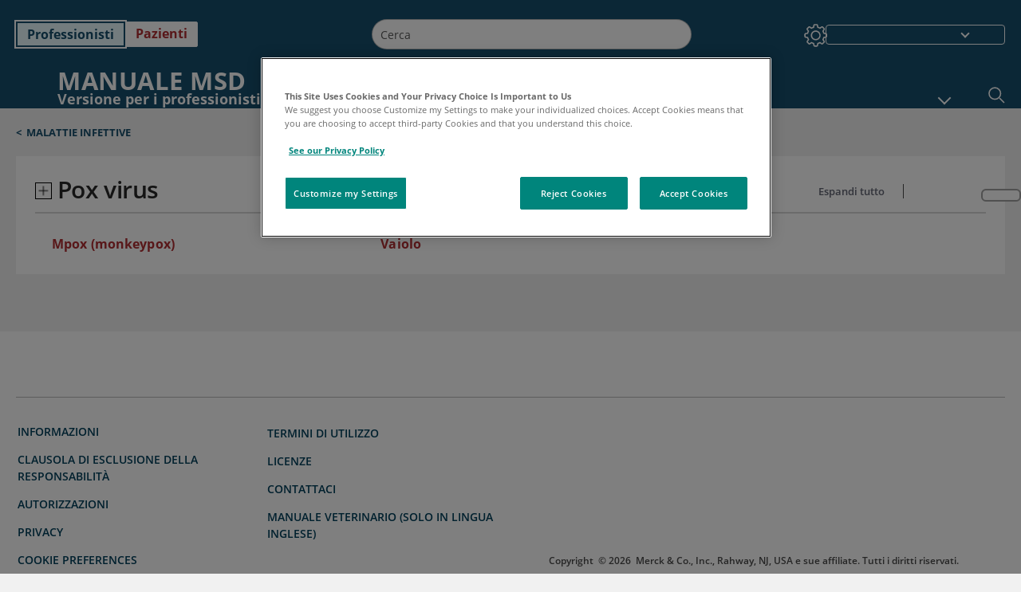

--- FILE ---
content_type: text/html; charset=utf-8
request_url: https://www.msdmanuals.com/it/professionale/malattie-infettive/pox-virus?ruleredirectid=761
body_size: 36072
content:
<!DOCTYPE html><html dir="ltr" lang="it"><head><script id="gtm-placeholder"></script><link rel="icon" href="/professional/_next/static/media/favicon.f7343459.ico"/><link rel="preconnect" href="https://edge.sitecorecloud.io"/><meta name="viewport" content="width=device-width, height=device-height, initial-scale=1, minimum-scale=1, maximum-scale=5, user-scalable=1"/><link href="https://cdn.cookielaw.org" rel="preconnect"/><link href="https://geolocation.onetrust.com" rel="preconnect"/><link href="https://cdn.cookielaw.org/scripttemplates/otSDKStub.js" rel="preload" as="script"/><script defer="" src="https://cdn.cookielaw.org/scripttemplates/otSDKStub.js" data-domain-script="7a4eae6f-1f57-4f7c-8a64-5aa159ee745e"></script><script id="one-trust">function OptanonWrapper() { }</script><link rel="preload" href="/Fonts/OpenSans/OpenSans-700-Bold.woff2" as="font" type="font/woff2" crossorigin="anonymous"/><link rel="preload" href="/Fonts/OpenSans/OpenSans-400-Regular.woff2" as="font" type="font/woff2" crossorigin="anonymous"/><link rel="preload" href="/Fonts/OpenSans/OpenSans-600-SemiBold.woff2" as="font" type="font/woff2" crossorigin="anonymous"/><link rel="preload" as="image" imageSrcSet="/professional/_next/static/media/home-icon.2ae865eb.svg?w=32 1x, /professional/_next/static/media/home-icon.2ae865eb.svg?w=48 2x"/><link rel="canonical" href="https://www.msdmanuals.com/it/professionale/malattie-infettive/pox-virus"/><link rel="alternate" hrefLang="x-default" href="https://www.msdmanuals.com/professional/infectious-diseases/pox-viruses"/><meta charSet="utf-8"/><meta http-equiv="X-UA-Compatible" content="IE=edge,chrome=1"/><meta lang="it"/><meta http-equiv="content-type" content="text/html; charset=utf-8"/><meta http-equiv="content-language" content="it"/><meta name="robots" content="noindex, follow"/><meta name="description" content="L&#x27;mpox è causato dal virus del vaiolo delle scimmie, un orthopoxvirus strutturalmente correlato al virus del vaiolo. I pazienti si presentano con un&#x27;eruzione vescicolare o pustolosa che può essere dolorosa e spesso con febbre, malessere e linfoadenopatia. La diagnosi si basa sulla reazione a catena della polimerasi (PCR). Il trattamento è generalmente di supporto e potenzialmente con farmaci antivirali. La prevenzione comporta la vaccinazione."/><meta itemProp="name" content="Pox virus - Manuali MSD Edizione Professionisti"/><meta name="edition" content="Professionisti

"/><meta itemProp="image" content="https://edge.sitecorecloud.io/mmanual-ssq1ci05/media/manual/seo/promotional_share_msd.jpg"/><meta name="twitter:title" content="Pox virus - Manuali MSD Edizione Professionisti"/><meta name="twitter:card" content="summary_large_image"/><meta name="twitter:description" content="L&#x27;mpox è causato dal virus del vaiolo delle scimmie, un orthopoxvirus strutturalmente correlato al virus del vaiolo. I pazienti si presentano con un&#x27;eruzione vescicolare o pustolosa che può essere dolorosa e spesso con febbre, malessere e linfoadenopatia. La diagnosi si basa sulla reazione a catena della polimerasi (PCR). Il trattamento è generalmente di supporto e potenzialmente con farmaci antivirali. La prevenzione comporta la vaccinazione."/><meta name="twitter:image" content="https://edge.sitecorecloud.io/mmanual-ssq1ci05/media/manual/seo/promotional_share_msd.jpg"/><meta property="og:site_name" content="Manuali MSD Edizione Professionisti"/><meta property="og:title" content="Pox virus - Manuali MSD Edizione Professionisti"/><meta property="og:type" content="article"/><meta property="og:url" content="https://www.msdmanuals.com/it/professionale/malattie-infettive/pox-virus"/><meta property="og:image" content="https://edge.sitecorecloud.io/mmanual-ssq1ci05/media/manual/seo/promotional_share_msd.jpg"/><meta property="og:image:alt" content="Promotional Share msd"/><meta property="og:image:width" content="1200"/><meta property="og:image:height" content="630"/><meta name="twitter:site" content="@MSDManualPro"/><meta name="VasontID" content="v1022908_it"/><title>Pox virus - Manuali MSD Edizione Professionisti</title><link href="https://www.googletagmanager.com" rel="preconnect" as="script"/><meta name="next-head-count" content="41"/><script id="sitecore-context-item" data-nscript="beforeInteractive">
        /* 
          MManual.Foundation.Context.Item.SitecoreId = b662ab6a-bf93-4f6f-b658-23aeefe37659;
          MManual.Foundation.Context.Item.MediaId = ;
          MManual.Foundation.Context.Item.VasontId = v1022908_it;
          MManual.Foundation.Context.Item.TemplateId = 273426d-27db-4285-80c6-8a55569dd22;
        */
      </script><link rel="preload" href="/professional/_next/static/css/ece053d457e24fc7.css" as="style"/><link rel="stylesheet" href="/professional/_next/static/css/ece053d457e24fc7.css" data-n-g=""/><link rel="preload" href="/professional/_next/static/css/d19073894605903b.css" as="style"/><link rel="stylesheet" href="/professional/_next/static/css/d19073894605903b.css" data-n-p=""/><link rel="preload" href="/professional/_next/static/css/7b521007128cb694.css" as="style"/><link rel="stylesheet" href="/professional/_next/static/css/7b521007128cb694.css" data-n-p=""/><link rel="preload" href="/professional/_next/static/css/8bad0ac143b4ade9.css" as="style"/><link rel="stylesheet" href="/professional/_next/static/css/8bad0ac143b4ade9.css" data-n-p=""/><link rel="preload" href="/professional/_next/static/css/a049696098435624.css" as="style"/><link rel="stylesheet" href="/professional/_next/static/css/a049696098435624.css" data-n-p=""/><link rel="preload" href="/professional/_next/static/css/d704109a27c37d5e.css" as="style"/><link rel="stylesheet" href="/professional/_next/static/css/d704109a27c37d5e.css" data-n-p=""/><link rel="preload" href="/professional/_next/static/css/009727c6c087eda4.css" as="style"/><link rel="stylesheet" href="/professional/_next/static/css/009727c6c087eda4.css" data-n-p=""/><link rel="preload" href="/professional/_next/static/css/a2642a51883f5c5f.css" as="style"/><link rel="stylesheet" href="/professional/_next/static/css/a2642a51883f5c5f.css" data-n-p=""/><link rel="preload" href="/professional/_next/static/css/c0dfc20d6944f399.css" as="style"/><link rel="stylesheet" href="/professional/_next/static/css/c0dfc20d6944f399.css" data-n-p=""/><noscript data-n-css=""></noscript><script defer="" nomodule="" src="/professional/_next/static/chunks/polyfills-c67a75d1b6f99dc8.js"></script><script src="/professional/_next/static/chunks/webpack-b2d8bcab78ad9e58.js" defer=""></script><script src="/professional/_next/static/chunks/framework-67b80232d4e18f31.js" defer=""></script><script src="/professional/_next/static/chunks/main-c480b9cecf26f947.js" defer=""></script><script src="/professional/_next/static/chunks/pages/_app-3813437f03c0d9ca.js" defer=""></script><script src="/professional/_next/static/chunks/stickyRightToolbar-b65d3ba91fa113df.js" defer=""></script><script src="/professional/_next/static/chunks/LayoutBundle-a65863caab4d1c31.js" defer=""></script><script src="/professional/_next/static/chunks/FooterBundle-7169a177cd06e26b.js" defer=""></script><script src="/professional/_next/static/chunks/topicLinkBundle-1458dbfa94f09327.js" defer=""></script><script src="/professional/_next/static/chunks/languageSwitcher-0bc9d752527b5214.js" defer=""></script><script src="/professional/_next/static/chunks/ExternalResourceListBundle-bdb9b159ca03bb5b.js" defer=""></script><script src="/professional/_next/static/chunks/bootstrap-9314c97223051a4c.js" defer=""></script><script src="/professional/_next/static/chunks/sitecorejss-cf2c45c48da7b1c9.js" defer=""></script><script src="/professional/_next/static/chunks/colorConvert-77d64a08acd7d12c.js" defer=""></script><script src="/professional/_next/static/chunks/CanonicalBundle-a97ae7e55b7a3deb.js" defer=""></script><script src="/professional/_next/static/chunks/sitecorejssnextjs-86c966f24b3df1a4.js" defer=""></script><script src="/professional/_next/static/chunks/axios-76e6c50fe528f674.js" defer=""></script><script src="/professional/_next/static/chunks/objectInspect-845c4342e6f7192a.js" defer=""></script><script src="/professional/_next/static/chunks/searchStaxServiceBundle-b4c68159deb9d0ef.js" defer=""></script><script src="/professional/_next/static/chunks/SeoBundle-d603c41b0976df58.js" defer=""></script><script src="/professional/_next/static/chunks/popperjs-cc694188f22355e0.js" defer=""></script><script src="/professional/_next/static/chunks/TextToSpeech-1aca677fcbb31c19.js" defer=""></script><script src="/professional/_next/static/chunks/reactautocomplete-24bdc5b7b5302522.js" defer=""></script><script src="/professional/_next/static/chunks/SectionBundle-8a1f3b05c06686b4.js" defer=""></script><script src="/professional/_next/static/chunks/4680-5244abb9ac518c57.js" defer=""></script><script src="/professional/_next/static/chunks/8902-f4ec3162bb6b8265.js" defer=""></script><script src="/professional/_next/static/chunks/5942-5fda5034d526afed.js" defer=""></script><script src="/professional/_next/static/chunks/9466-748a60295dd30986.js" defer=""></script><script src="/professional/_next/static/chunks/194-6bb71390ed86cbbb.js" defer=""></script><script src="/professional/_next/static/chunks/pages/%5Bsite%5D/%5Bsection%5D/%5Bchapter%5D-2e58817fd7815223.js" defer=""></script><script src="/professional/_next/static/ySs6CdC1aCMK7ZYjRHDDZ/_buildManifest.js" defer=""></script><script src="/professional/_next/static/ySs6CdC1aCMK7ZYjRHDDZ/_ssgManifest.js" defer=""></script></head><body><div data-nosnippet="true" style="display:none" aria-hidden="true"><a rel="nofollow" href="/n3wbr@nds">honeypot link</a></div><div id="__next"><div class="professional font-size-1 light false undefined"><div class="headerHat headerHatBackgroundLight "></div><div class=" layoutContainer false "><header><div dir="ltr" id="topHeader" class="Header_header__5x_ys undefined headerbackground 
            header1
             "><div id="hideOnScroll" class="Header_topHeader__fHIIn container-fluid "><div class="Header_skipToMainContentContainer__miRvo"><a tabindex="0" class="
        SkipToMainContent_skipToContentContainer__1ryB1       
        SkipToMainContent_toggleOverlayLtr___MqbC
        false
        " href="#mainContainer" data-testid="SkipToMainContent"><span data-testid="SkipToMainContentText" class="SkipToMainContent_skipToMainContent__GBRhF">skip to main content</span></a></div><div class="Header_content__M3BtN Header_header__5x_ys
              undefined
              "><div class="Header_editionSwitcher__dNt96"><div dir="ltr" class="EditionSwitcher_editionSwticher__Rpz8K" data-testid="editionText" role="link"><div tabindex="-1" role="group" class="btn-group"><input class="btn-check" name="radio" type="radio" autoComplete="off" id="radio-0" checked="" value="1"/><label tabindex="0" data-id="[object Object]" data-testid="prof" for="radio-0" class="EditionSwitcher_toggleStyle__LhKkV EditionSwitcher_profButton__ioV1h false EditionSwitcher_profButtonActive__31mnC false btn btn-light">Professionisti

</label><input class="btn-check" name="radio" type="radio" autoComplete="off" id="radio-1" value="2"/><label tabindex="0" data-id="[object Object]" data-testid="home" for="radio-1" class="EditionSwitcher_toggleStyle__LhKkV false EditionSwitcher_homeButton__kBnKn false false btn btn-light">Pazienti
</label></div><span class="EditionSwitcher_visuallyHidden__CEXey" aria-live="polite"></span></div></div><div class="Header_mainSearch__DWB07"><div dir="ltr" class="MainSearch_mainSearch__78d49 undefined undefined 
        undefined
         MainSearch_fontSize1__ONPWo MainSearch_lightTheme__OYpUw " data-testid="mainsearch"><div class="MainSearch_mainSearchAutocom__32NeF MainSearch_headerSearch__AfSQK undefined undefined 
          undefined undefined MainSearch_noSuggestionOverlay__v3DDo "><div style="display:inline-block"><input placeholder="Cerca" id="search-autocomplete" role="combobox" aria-autocomplete="list" aria-expanded="false" autoComplete="off" value=""/></div><button type="button" aria-label="Cerca" data-testid="search-btn" class="MainSearch_search__N1Xe2 btn btn-light"><span style="box-sizing:border-box;display:inline-block;overflow:hidden;width:initial;height:initial;background:none;opacity:1;border:0;margin:0;padding:0;position:relative;max-width:100%"><span style="box-sizing:border-box;display:block;width:initial;height:initial;background:none;opacity:1;border:0;margin:0;padding:0;max-width:100%"><img style="display:block;max-width:100%;width:initial;height:initial;background:none;opacity:1;border:0;margin:0;padding:0" alt="" aria-hidden="true" src="data:image/svg+xml,%3csvg%20xmlns=%27http://www.w3.org/2000/svg%27%20version=%271.1%27%20width=%2721%27%20height=%2721%27/%3e"/></span><img alt="Cerca" src="[data-uri]" decoding="async" data-nimg="intrinsic" style="position:absolute;top:0;left:0;bottom:0;right:0;box-sizing:border-box;padding:0;border:none;margin:auto;display:block;width:0;height:0;min-width:100%;max-width:100%;min-height:100%;max-height:100%"/><noscript><img alt="Cerca" srcSet="/professional/_next/static/media/icon_search_black.3a2bfc46.png?w=32 1x, /professional/_next/static/media/icon_search_black.3a2bfc46.png?w=48 2x" src="/professional/_next/static/media/icon_search_black.3a2bfc46.png?w=48" decoding="async" data-nimg="intrinsic" style="position:absolute;top:0;left:0;bottom:0;right:0;box-sizing:border-box;padding:0;border:none;margin:auto;display:block;width:0;height:0;min-width:100%;max-width:100%;min-height:100%;max-height:100%" loading="lazy"/></noscript></span></button></div></div></div><div class="Header_selectorContainer__hZCvn"><div dir="ltr" data-testid="settings" class=" Settings_settingsContainer__V0R_P
    Settings_profLight__J__S2
    undefined false"><button class="Settings_settingsBtn__U4f7S Settings_topheaderSettingsBtn__4Q2wT" data-testid="settings-button" aria-expanded="false" aria-label="Settings"><div class="Settings_headerSettingsIcon__FdaCk false"></div></button><span class="Settings_hiddenImage__arexe"></span></div><div class="LanguageSwitcher_langswitcher__ogDFX" data-testid="LanguageSwitcher" id="langswitcher"><div class="LanguageSwitcher_langswitcherDropdown__bf87u" id="langswitcherDropdown" tabindex="0" role="combobox" aria-expanded="false" aria-label=" Seleziona la lingua"><div class="LanguageSwitcher_dropdownHeader__9L8e5" id="stickylanguage"><div aria-hidden="true" class="LanguageSwitcher_selectedLanguage__oQbv9"></div><div dir="ltr" class="LanguageSwitcher_arrowDown__OQQ22" id="stickyarrow"></div></div></div></div></div></div></div></div></header><header dir="ltr" id="bottomHeader" class=" Header_header__5x_ys undefined
         Header_headerBottom__KIW8K
                headerbackground 
                header1
             "><div class="Header_bottomHeader__cxcbn  container-fluid container-padding false false"><div dir="ltr" class=" Logo_headerLogo__5TL4e undefined false"><a href="/it/professionale" aria-label="Manuale Msd Versione per i professionisti Logo"><span class="Logo_headerLogo__descriptionLogoWrapper__Scd6N"><span style="box-sizing:border-box;display:inline-block;overflow:hidden;width:initial;height:initial;background:none;opacity:1;border:0;margin:0;padding:0;position:relative;max-width:100%"><span style="box-sizing:border-box;display:block;width:initial;height:initial;background:none;opacity:1;border:0;margin:0;padding:0;max-width:100%"><img style="display:block;max-width:100%;width:initial;height:initial;background:none;opacity:1;border:0;margin:0;padding:0" alt="" aria-hidden="true" src="data:image/svg+xml,%3csvg%20xmlns=%27http://www.w3.org/2000/svg%27%20version=%271.1%27%20width=%2752%27%20height=%2752%27/%3e"/></span><img alt="MSD" src="[data-uri]" decoding="async" data-nimg="intrinsic" style="position:absolute;top:0;left:0;bottom:0;right:0;box-sizing:border-box;padding:0;border:none;margin:auto;display:block;width:0;height:0;min-width:100%;max-width:100%;min-height:100%;max-height:100%"/><noscript><img alt="MSD" srcSet="https://edge.sitecorecloud.io/mmanual-ssq1ci05/media/manual/brand-logos/mm_logo.svg?h=52&amp;iar=0&amp;w=52&amp;mw=64 1x, https://edge.sitecorecloud.io/mmanual-ssq1ci05/media/manual/brand-logos/mm_logo.svg?h=52&amp;iar=0&amp;w=52&amp;mw=128 2x" src="https://edge.sitecorecloud.io/mmanual-ssq1ci05/media/manual/brand-logos/mm_logo.svg?h=52&amp;iar=0&amp;w=52&amp;mw=128" decoding="async" data-nimg="intrinsic" style="position:absolute;top:0;left:0;bottom:0;right:0;box-sizing:border-box;padding:0;border:none;margin:auto;display:block;width:0;height:0;min-width:100%;max-width:100%;min-height:100%;max-height:100%" loading="lazy"/></noscript></span></span><span class="Logo_headerLogo__descriptionText__mbhQ_"><span class="Logo_headerLogo__descriptionCompany__l_kk7">Manuale Msd</span><span class="Logo_headerLogo__descriptionVersion__iHdbH false">Versione per i professionisti</span></span></a></div><div dir="ltr" class=" container Navigation_navigation__JZWDx 
   
    false" data-testid="navigation"><div><nav dir="ltr" data-testid="hamburgerMenu" class="HamburgerNavigation_hamburger__p2TcM      
      false
       navbar navbar-expand-xxs navbar-light"><div class="HamburgerNavigation_toggleContainer__FgLgJ container"><button type="button" aria-label="Toggle navigation" class="navbar-toggler collapsed"><span class="navbar-toggler-icon"></span></button></div></nav></div><div><nav id="navBar" class="Navigation_navigationBar__zIC4y Navigation_hideNavBar__WbmJC navbar navbar-expand navbar-light"><div class="Navigation_navigationContainer__9wPbA container"><div class="Navigation_navigationList__SCoXD navbar-nav"><a id="95830bf1-e92f-4ccb-8e4a-fd69a5a0350f" href="/it/professionale" role="link" data-rr-ui-event-key="/it/professionale" class="Navigation_navigationListItems__Hb5U6
            false
            false
            Navigation_homeIconSize__F2d8y
           nav-link"><span dir="ltr" class="Navigation_homeIcon__XXCrB"></span></a><a id="0497758a-ff6d-4a91-a549-b49e8c5956cb" href="/it/professionale/health-topics" role="link" data-rr-ui-event-key="/it/professionale/health-topics" class="Navigation_navigationListItems__Hb5U6
            false
            false
            false
           nav-link">ARGOMENTI DI MEDICINA</a><a id="d9f1833e-6aec-4839-8ba8-cefa4c48b95b" href="/it/professionale/resource" role="link" data-rr-ui-event-key="/it/professionale/resource" class="Navigation_navigationListItems__Hb5U6
            false
            false
            false
           nav-link">RISORSE</a><a id="f506b2cd-01c6-4dbd-8654-ea711f174e7b" href="/it/professionale/pages-with-widgets/news-list" role="link" data-rr-ui-event-key="/it/professionale/pages-with-widgets/news-list" class="Navigation_navigationListItems__Hb5U6
            false
            false
            false
           nav-link">COMMENTI</a><a id="d062a83b-b801-43ac-a3df-f92bd2ccad1c" href="/it/professionale/pages-with-widgets/procedures-and-exams" role="link" data-rr-ui-event-key="/it/professionale/pages-with-widgets/procedures-and-exams" class="Navigation_navigationListItems__Hb5U6
            false
            false
            false
           nav-link">PROCEDURE</a><a id="866226ac-5210-48b9-a458-019cca3ed2ab" href="/it/professionale/pages-with-widgets/quizzes" role="link" data-rr-ui-event-key="/it/professionale/pages-with-widgets/quizzes" class="Navigation_navigationListItems__Hb5U6
            false
            false
            false
           nav-link">QUIZ</a><a id="450da96c-03af-4114-83d3-3c9628ff6bf8" href="/it/professionale/resourcespages/about-the-manuals" role="link" data-rr-ui-event-key="/it/professionale/resourcespages/about-the-manuals" class="Navigation_navigationListItems__Hb5U6
            false
            false
            false
           nav-link">INFORMAZIONI</a></div></div></nav><nav class="Navigation_navigationBar__zIC4y
                  false
                   navbar navbar-expand navbar-light"><div id="navbar-item" class="Navigation_navigationContainer__9wPbA container"><div class="Navigation_navigationList__SCoXD navbar-nav"><a href="/it/professionale" role="link" data-rr-ui-event-key="/it/professionale" class="Navigation_navigationListItems__Hb5U6
                  false
                  false
                  Navigation_homeIconSize__F2d8y
                   nav-link"><span dir="ltr" class="
                          Navigation_homeIcon__XXCrB Navigation_homeIcon__XXCrB
                        "><span style="box-sizing:border-box;display:inline-block;overflow:hidden;width:initial;height:initial;background:none;opacity:1;border:0;margin:0;padding:0;position:relative;max-width:100%"><span style="box-sizing:border-box;display:block;width:initial;height:initial;background:none;opacity:1;border:0;margin:0;padding:0;max-width:100%"><img style="display:block;max-width:100%;width:initial;height:initial;background:none;opacity:1;border:0;margin:0;padding:0" alt="" aria-hidden="true" src="data:image/svg+xml,%3csvg%20xmlns=%27http://www.w3.org/2000/svg%27%20version=%271.1%27%20width=%2720%27%20height=%2720%27/%3e"/></span><img alt="home" srcSet="/professional/_next/static/media/home-icon.2ae865eb.svg?w=32 1x, /professional/_next/static/media/home-icon.2ae865eb.svg?w=48 2x" src="/professional/_next/static/media/home-icon.2ae865eb.svg?w=48" decoding="async" data-nimg="intrinsic" style="position:absolute;top:0;left:0;bottom:0;right:0;box-sizing:border-box;padding:0;border:none;margin:auto;display:block;width:0;height:0;min-width:100%;max-width:100%;min-height:100%;max-height:100%"/></span></span></a><a href="/it/professionale/health-topics" role="link" data-rr-ui-event-key="/it/professionale/health-topics" class="Navigation_navigationListItems__Hb5U6
                  false
                  false
                  false
                   nav-link">ARGOMENTI DI MEDICINA</a><a href="/it/professionale/resource" role="link" data-rr-ui-event-key="/it/professionale/resource" class="Navigation_navigationListItems__Hb5U6
                  false
                  false
                  false
                   nav-link">RISORSE</a><div dir="ltr" class="Navigation_navigationDropdown__UnDU_ nav-item dropdown"><a id="navigation-dropdown" aria-expanded="false" role="button" class="dropdown-toggle nav-link" tabindex="0" href="#"> </a></div></div></div></nav></div></div><div class=" Header_bottomRightHeader__JVT6Q"><div><div tabindex="0" dir="ltr" aria-label="Cerca" class="Search_headerSearchIcon__TN4QW false" role="button"><span style="box-sizing:border-box;display:inline-block;overflow:hidden;width:initial;height:initial;background:none;opacity:1;border:0;margin:0;padding:0;position:relative;max-width:100%"><span style="box-sizing:border-box;display:block;width:initial;height:initial;background:none;opacity:1;border:0;margin:0;padding:0;max-width:100%"><img style="display:block;max-width:100%;width:initial;height:initial;background:none;opacity:1;border:0;margin:0;padding:0" alt="" aria-hidden="true" src="data:image/svg+xml,%3csvg%20xmlns=%27http://www.w3.org/2000/svg%27%20version=%271.1%27%20width=%2721%27%20height=%2721%27/%3e"/></span><img alt="Search icon" srcSet="/professional/_next/static/media/icon_search_white.ab0fbaf1.svg?w=32 1x, /professional/_next/static/media/icon_search_white.ab0fbaf1.svg?w=48 2x" src="/professional/_next/static/media/icon_search_white.ab0fbaf1.svg?w=48" decoding="async" data-nimg="intrinsic" style="position:absolute;top:0;left:0;bottom:0;right:0;box-sizing:border-box;padding:0;border:none;margin:auto;display:block;width:0;height:0;min-width:100%;max-width:100%;min-height:100%;max-height:100%"/></span></div></div></div></div></header><div class="container-fluid breadcrumb"><nav class="false
          false
          " aria-label="breadcrumb"><div class="Breadcrumb_breadcrumbContainer__6G8Wi" data-testid="breadcrumb"><ol class="Breadcrumb_breadcrumbList__lRPWT" data-testid="breadcrumb-listWrap"><li class="Breadcrumb_breadcrumbListItem__aXJ77" data-testid="breadcrumb-navList0"><span class="Breadcrumb_breadcrumbItemSymbol__0oxag">&lt;</span><a class="Breadcrumb_breadcrumbItemLink__zZn2u" href="/it/professionale/malattie-infettive" data-testid="breadcrumb-navLink0" aria-current="page">Malattie infettive</a></li></ol></div></nav></div><div class=" StickyRightToolbar_righttoolbarContainer__Q2Nw8  StickyRightToolbar_ltr__KPR49" data-testid="righttoolbar"><div class="StickyRightToolbar_righttoolbarContent__pWj_e"><aside class="StickyRightToolbar_righttoolbarAside__zmP0T"><ul></ul></aside></div></div><main class="container-fluid mainContainerErrorPage 
              
              
           " dir="ltr" id="mainContainer"><div class="MainContainer_placeholderContainer__3Z_ep"><div class=" OneColumnContainer_oneColumnContainer__pUUhP
    false undefined false
       false"><div class="Chapter_Section__3eHoJ" data-testid="ChapterId"><div class="Chapter_listHeader__ZTRXp"><div class="Chapter_expandAllIcon__reGtf"><span><button data-testid="expandAll" class=" Chapter_expandCollapseIcon___Q9i2 Chapter_expandIcon__btUiT" aria-expanded="false" aria-label="Pox virus"></button></span><span class="Chapter_chapterTitle__LKiI2">Pox virus</span></div><div class="Chapter_filterOptions__2hD0B"><button class="Chapter_active__0W8Vh false " data-testid="expand" aria-label="" aria-expanded="false" aria-current="page">Espandi tutto</button><span class="Chapter_separator__E3u81"></span><button class="Chapter_inactive__ju_Pw  " data-testid="collapse" aria-label="Riduci tutto" aria-expanded="false" aria-current="page">Riduci tutto</button></div></div><div class="Chapter_content__cRvIK" dir="ltr"><div class="Chapter_sectionSplit__iryw3"><div><div class="SectionDataComponent_SectionData___T_Sv SectionDataComponent_professional__FrEXk false SectionDataComponent_ChapterData__bLK2i" data-testid="SectionData"><div><ul dir="ltr" class=" SectionDataComponent_treeview__Saumx"><li class="SectionDataComponent_node1__JlgB4"><div class="SectionDataComponent_node__Q6PH_" data-testid="liparent"><button aria-label="Mpox (monkeypox)" aria-expanded="false" class="SectionDataComponent_node_icon__yRAUd undefined"><!--$!--><template data-dgst="DYNAMIC_SERVER_USAGE"></template><!--/$--></button><a class="SectionDataComponent_node_label__TKytv undefined" aria-label="Mpox (monkeypox)" href="/it/professionale/malattie-infettive/pox-virus/mpox-monkeypox">Mpox (monkeypox)</a></div><ul class="SectionDataComponent_node2__zlmcl SectionDataComponent_hide__9_1SE"><li class="SectionDataComponent_node4__X0RKj undefined"><a class="undefined" aria-label="Riferimenti" href="/it/professionale/malattie-infettive/pox-virus/mpox-monkeypox#v36939059_it">Riferimenti</a></li><li class="SectionDataComponent_node4__X0RKj undefined"><a class="undefined" aria-label="Sintomatologia" href="/it/professionale/malattie-infettive/pox-virus/mpox-monkeypox#v69610875_it">Sintomatologia</a></li><li class="SectionDataComponent_node4__X0RKj undefined"><a class="undefined" aria-label="Diagnosi" href="/it/professionale/malattie-infettive/pox-virus/mpox-monkeypox#v69610894_it">Diagnosi</a></li><li class="SectionDataComponent_node2__zlmcl"><div class="SectionDataComponent_node__Q6PH_" data-testid="liChild"><button aria-expanded="false" aria-label="Trattamento" class="SectionDataComponent_node_icon__yRAUd undefined"><!--$!--><template data-dgst="DYNAMIC_SERVER_USAGE"></template><!--/$--></button><a aria-label="Trattamento" class="SectionDataComponent_node_label__TKytv undefined" href="/it/professionale/malattie-infettive/pox-virus/mpox-monkeypox#v69610904_it">Trattamento</a></div><ul class="SectionDataComponent_node3__QfHab SectionDataComponent_hide__9_1SE"><li class="SectionDataComponent_node3__QfHab undefined"><a class="undefined" aria-label="Riferimento relativo al trattamento" href="/it/professionale/malattie-infettive/pox-virus/mpox-monkeypox#v69610920_it">Riferimento relativo al trattamento</a></li></ul></li><li class="SectionDataComponent_node2__zlmcl"><div class="SectionDataComponent_node__Q6PH_" data-testid="liChild"><button aria-expanded="false" aria-label="Prevenzione" class="SectionDataComponent_node_icon__yRAUd undefined"><!--$!--><template data-dgst="DYNAMIC_SERVER_USAGE"></template><!--/$--></button><a aria-label="Prevenzione" class="SectionDataComponent_node_label__TKytv undefined" href="/it/professionale/malattie-infettive/pox-virus/mpox-monkeypox#v50703567_it">Prevenzione</a></div><ul class="SectionDataComponent_node3__QfHab SectionDataComponent_hide__9_1SE"><li class="SectionDataComponent_node3__QfHab undefined"><a class="undefined" aria-label="Vaccinazione" href="/it/professionale/malattie-infettive/pox-virus/mpox-monkeypox#v69610927_it">Vaccinazione</a></li><li class="SectionDataComponent_node3__QfHab undefined"><a class="undefined" aria-label="Controllo delle infezioni" href="/it/professionale/malattie-infettive/pox-virus/mpox-monkeypox#v69610935_it">Controllo delle infezioni</a></li><li class="SectionDataComponent_node3__QfHab undefined"><a class="undefined" aria-label="Riferimento relativo alla prevenzione" href="/it/professionale/malattie-infettive/pox-virus/mpox-monkeypox#v69610952_it">Riferimento relativo alla prevenzione</a></li></ul></li><li class="SectionDataComponent_node4__X0RKj undefined"><a class="undefined" aria-label="Per ulteriori informazioni" href="/it/professionale/malattie-infettive/pox-virus/mpox-monkeypox#v36939066_it">Per ulteriori informazioni</a></li></ul></li></ul></div></div></div></div><div class="Chapter_sectionSplit__iryw3"><div><div class="SectionDataComponent_SectionData___T_Sv SectionDataComponent_professional__FrEXk false SectionDataComponent_ChapterData__bLK2i" data-testid="SectionData"><div><ul dir="ltr" class=" SectionDataComponent_treeview__Saumx"><li class="SectionDataComponent_node1__JlgB4"><div class="SectionDataComponent_node__Q6PH_" data-testid="liparent"><button aria-label="Vaiolo" aria-expanded="false" class="SectionDataComponent_node_icon__yRAUd undefined"><!--$!--><template data-dgst="DYNAMIC_SERVER_USAGE"></template><!--/$--></button><a class="SectionDataComponent_node_label__TKytv undefined" aria-label="Vaiolo" href="/it/professionale/malattie-infettive/pox-virus/vaiolo">Vaiolo</a></div><ul class="SectionDataComponent_node2__zlmcl SectionDataComponent_hide__9_1SE"><li class="SectionDataComponent_node4__X0RKj undefined"><a class="undefined" aria-label="Fisiopatologia" href="/it/professionale/malattie-infettive/pox-virus/vaiolo#v1023254_it">Fisiopatologia</a></li><li class="SectionDataComponent_node2__zlmcl"><div class="SectionDataComponent_node__Q6PH_" data-testid="liChild"><button aria-expanded="false" aria-label="Sintomatologia" class="SectionDataComponent_node_icon__yRAUd undefined"><!--$!--><template data-dgst="DYNAMIC_SERVER_USAGE"></template><!--/$--></button><a aria-label="Sintomatologia" class="SectionDataComponent_node_label__TKytv undefined" href="/it/professionale/malattie-infettive/pox-virus/vaiolo#v1023260_it">Sintomatologia</a></div><ul class="SectionDataComponent_node3__QfHab SectionDataComponent_hide__9_1SE"><li class="SectionDataComponent_node3__QfHab undefined"><a class="undefined" aria-label="Variola major" href="/it/professionale/malattie-infettive/pox-virus/vaiolo#v36939076_it">Variola major</a></li><li class="SectionDataComponent_node3__QfHab undefined"><a class="undefined" aria-label="Variola minor" href="/it/professionale/malattie-infettive/pox-virus/vaiolo#v36939084_it">Variola minor</a></li></ul></li><li class="SectionDataComponent_node4__X0RKj undefined"><a class="undefined" aria-label="Diagnosi" href="/it/professionale/malattie-infettive/pox-virus/vaiolo#v1023267_it">Diagnosi</a></li><li class="SectionDataComponent_node2__zlmcl"><div class="SectionDataComponent_node__Q6PH_" data-testid="liChild"><button aria-expanded="false" aria-label="Trattamento" class="SectionDataComponent_node_icon__yRAUd undefined"><!--$!--><template data-dgst="DYNAMIC_SERVER_USAGE"></template><!--/$--></button><a aria-label="Trattamento" class="SectionDataComponent_node_label__TKytv undefined" href="/it/professionale/malattie-infettive/pox-virus/vaiolo#v1023276_it">Trattamento</a></div><ul class="SectionDataComponent_node3__QfHab SectionDataComponent_hide__9_1SE"><li class="SectionDataComponent_node3__QfHab undefined"><a class="undefined" aria-label="Riferimenti relativi al trattamento" href="/it/professionale/malattie-infettive/pox-virus/vaiolo#v36939090_it">Riferimenti relativi al trattamento</a></li></ul></li><li class="SectionDataComponent_node2__zlmcl"><div class="SectionDataComponent_node__Q6PH_" data-testid="liChild"><button aria-expanded="false" aria-label="Prevenzione" class="SectionDataComponent_node_icon__yRAUd undefined"><!--$!--><template data-dgst="DYNAMIC_SERVER_USAGE"></template><!--/$--></button><a aria-label="Prevenzione" class="SectionDataComponent_node_label__TKytv undefined" href="/it/professionale/malattie-infettive/pox-virus/vaiolo#v1023288_it">Prevenzione</a></div><ul class="SectionDataComponent_node3__QfHab SectionDataComponent_hide__9_1SE"><li class="SectionDataComponent_node3__QfHab undefined"><a class="undefined" aria-label="Complicanze del virus della vaccinia vivo" href="/it/professionale/malattie-infettive/pox-virus/vaiolo#v1023297_it">Complicanze del virus della vaccinia vivo</a></li><li class="SectionDataComponent_node3__QfHab undefined"><a class="undefined" aria-label="Profilassi post-esposizione" href="/it/professionale/malattie-infettive/pox-virus/vaiolo#v1023319_it">Profilassi post-esposizione</a></li><li class="SectionDataComponent_node3__QfHab undefined"><a class="undefined" aria-label="Riferimenti relativi alla prevenzione" href="/it/professionale/malattie-infettive/pox-virus/vaiolo#v36939105_it">Riferimenti relativi alla prevenzione</a></li></ul></li><li class="SectionDataComponent_node4__X0RKj undefined"><a class="undefined" aria-label="Punti chiave" href="/it/professionale/malattie-infettive/pox-virus/vaiolo#v4655645_it">Punti chiave</a></li><li class="SectionDataComponent_node4__X0RKj undefined"><a class="undefined" aria-label="Per ulteriori informazioni" href="/it/professionale/malattie-infettive/pox-virus/vaiolo#v36939112_it">Per ulteriori informazioni</a></li></ul></li></ul></div></div></div></div><div class="Chapter_sectionSplit__iryw3"></div></div></div></div></div><noscript id="gtn"><iframe src="https://www.googletagmanager.com/ns.html?id=GTM-5MKXR9" height="0" width="0" style="display:none;visibility:hidden"></iframe></noscript><div data-testid="LanguageSelectorPopup"></div><div data-testid="hellobar"></div></main><footer dir="ltr" class="footerBackground footer false  false"><div class="container-fluid"><section class="Footer_footerContainer__rUw_P Footer_ThemeLight__ttYkD false false false" data-testid="footer" data-nosnippet="true"><div class="Footer_footerTop__zo0xW "><div class="Footer_footerTopLogo__FNxGv false"><span style="box-sizing:border-box;display:inline-block;overflow:hidden;width:initial;height:initial;background:none;opacity:1;border:0;margin:0;padding:0;position:relative;max-width:100%"><span style="box-sizing:border-box;display:block;width:initial;height:initial;background:none;opacity:1;border:0;margin:0;padding:0;max-width:100%"><img style="display:block;max-width:100%;width:initial;height:initial;background:none;opacity:1;border:0;margin:0;padding:0" alt="" aria-hidden="true" src="data:image/svg+xml,%3csvg%20xmlns=%27http://www.w3.org/2000/svg%27%20version=%271.1%27%20width=%27189%27%20height=%2771%27/%3e"/></span><img alt="MSD" src="[data-uri]" decoding="async" data-nimg="intrinsic" style="position:absolute;top:0;left:0;bottom:0;right:0;box-sizing:border-box;padding:0;border:none;margin:auto;display:block;width:0;height:0;min-width:100%;max-width:100%;min-height:100%;max-height:100%"/><noscript><img alt="MSD" srcSet="https://edge.sitecorecloud.io/mmanual-ssq1ci05/media/manual/brand-logos/msd_foot_logo.png?h=71&amp;iar=0&amp;w=189&amp;mw=256 1x, https://edge.sitecorecloud.io/mmanual-ssq1ci05/media/manual/brand-logos/msd_foot_logo.png?h=71&amp;iar=0&amp;w=189&amp;mw=384 2x" src="https://edge.sitecorecloud.io/mmanual-ssq1ci05/media/manual/brand-logos/msd_foot_logo.png?h=71&amp;iar=0&amp;w=189&amp;mw=384" decoding="async" data-nimg="intrinsic" style="position:absolute;top:0;left:0;bottom:0;right:0;box-sizing:border-box;padding:0;border:none;margin:auto;display:block;width:0;height:0;min-width:100%;max-width:100%;min-height:100%;max-height:100%" loading="lazy"/></noscript></span></div><div class="Footer_footerTopText__24ojc"><div class="Footer_footerHeading__1hsHg"></div></div></div><div class="Footer_footerBottom__fqHys false false"><div class="Footer_footerNavLinks__EnefT"><ul class="Footer_footerNavList__iuQJF" data-testid="footer-navList" aria-label=""><li class="" data-testid="footer-navList0"><a href="/it/professionale/resourcespages/about-the-manuals" class="Footer_footerLinkWrap__4t7Cm" role="link">Informazioni</a></li><li class="" data-testid="footer-navList1"><a href="/it/professionale/resourcespages/disclaimer" class="Footer_footerLinkWrap__4t7Cm" role="link">Clausola di esclusione della responsabilità</a></li><li class="" data-testid="footer-navList2"><a href="/it/professionale/content/permissions" class="Footer_footerLinkWrap__4t7Cm" role="link">Autorizzazioni</a></li><li class="" data-testid="footer-navList3"><a href="https://www.msdprivacy.com/" class="Footer_footerLinkWrap__4t7Cm" role="link">Privacy</a></li><li class="" data-testid="footer-navList4"><a href="javascript:void(0)" class="Footer_footerLinkWrap__4t7Cm" role="button">Cookie Preferences</a></li><li class="" data-testid="footer-navList5"><a href="/it/professionale/content/termsofuse" class="Footer_footerLinkWrap__4t7Cm" role="link">Termini di utilizzo</a></li><li class="" data-testid="footer-navList6"><a href="/it/professionale/content/partnerships" class="Footer_footerLinkWrap__4t7Cm" role="link">Licenze</a></li><li class="" data-testid="footer-navList7"><a href="/it/professionale/content/contact-us" class="Footer_footerLinkWrap__4t7Cm" role="link">Contattaci</a></li><li class="" data-testid="footer-navList8"><a href="https://www.msdvetmanual.com/" class="Footer_footerLinkWrap__4t7Cm" role="link">Manuale veterinario (solo in lingua inglese)</a></li></ul></div><div class="Footer_footerBottomMobile__hAAb2 false"><div class="Footer_footerBottomMobileSocial__SFHDu"></div><div class="Footer_footerMobileAccessibilityImg__VXBmN "><a aria-label="accesibilitylogo" href="https://www.essentialaccessibility.com/msdmanuals?utm_source=msdmanualshomepage&amp;utm_medium=iconlarge&amp;utm_term=eachannelpage&amp;utm_content=header&amp;utm_campaign=msdmanuals"><span style="box-sizing:border-box;display:inline-block;overflow:hidden;width:initial;height:initial;background:none;opacity:1;border:0;margin:0;padding:0;position:relative;max-width:100%"><span style="box-sizing:border-box;display:block;width:initial;height:initial;background:none;opacity:1;border:0;margin:0;padding:0;max-width:100%"><img style="display:block;max-width:100%;width:initial;height:initial;background:none;opacity:1;border:0;margin:0;padding:0" alt="" aria-hidden="true" src="data:image/svg+xml,%3csvg%20xmlns=%27http://www.w3.org/2000/svg%27%20version=%271.1%27%20width=%2775%27%20height=%2728%27/%3e"/></span><img alt="This icon serves as a link to download the eSSENTIAL Accessibility assistive technology app for individuals with physical disabilities. It is featured as part of our commitment to diversity and inclusion." src="[data-uri]" decoding="async" data-nimg="intrinsic" style="position:absolute;top:0;left:0;bottom:0;right:0;box-sizing:border-box;padding:0;border:none;margin:auto;display:block;width:0;height:0;min-width:100%;max-width:100%;min-height:100%;max-height:100%"/><noscript><img alt="This icon serves as a link to download the eSSENTIAL Accessibility assistive technology app for individuals with physical disabilities. It is featured as part of our commitment to diversity and inclusion." srcSet="https://edge.sitecorecloud.io/mmanual-ssq1ci05/media/manual/footer/accessibility.png?h=28&amp;iar=0&amp;w=75&amp;mw=96 1x, https://edge.sitecorecloud.io/mmanual-ssq1ci05/media/manual/footer/accessibility.png?h=28&amp;iar=0&amp;w=75&amp;mw=256 2x" src="https://edge.sitecorecloud.io/mmanual-ssq1ci05/media/manual/footer/accessibility.png?h=28&amp;iar=0&amp;w=75&amp;mw=256" decoding="async" data-nimg="intrinsic" style="position:absolute;top:0;left:0;bottom:0;right:0;box-sizing:border-box;padding:0;border:none;margin:auto;display:block;width:0;height:0;min-width:100%;max-width:100%;min-height:100%;max-height:100%" loading="lazy"/></noscript></span></a></div></div><div class="Footer_footerImgCopyrightWrap__4kTt8"><div class="Footer_footerDesktopIconsWrap__MzxpU"><div class="Footer_footerDesktopAccessibilityImg___718z"><a aria-label="accesibilitylogo" href="https://www.essentialaccessibility.com/msdmanuals?utm_source=msdmanualshomepage&amp;utm_medium=iconlarge&amp;utm_term=eachannelpage&amp;utm_content=header&amp;utm_campaign=msdmanuals"><span style="box-sizing:border-box;display:inline-block;overflow:hidden;width:initial;height:initial;background:none;opacity:1;border:0;margin:0;padding:0;position:relative;max-width:100%"><span style="box-sizing:border-box;display:block;width:initial;height:initial;background:none;opacity:1;border:0;margin:0;padding:0;max-width:100%"><img style="display:block;max-width:100%;width:initial;height:initial;background:none;opacity:1;border:0;margin:0;padding:0" alt="" aria-hidden="true" src="data:image/svg+xml,%3csvg%20xmlns=%27http://www.w3.org/2000/svg%27%20version=%271.1%27%20width=%2775%27%20height=%2728%27/%3e"/></span><img alt="This icon serves as a link to download the eSSENTIAL Accessibility assistive technology app for individuals with physical disabilities. It is featured as part of our commitment to diversity and inclusion." src="[data-uri]" decoding="async" data-nimg="intrinsic" style="position:absolute;top:0;left:0;bottom:0;right:0;box-sizing:border-box;padding:0;border:none;margin:auto;display:block;width:0;height:0;min-width:100%;max-width:100%;min-height:100%;max-height:100%"/><noscript><img alt="This icon serves as a link to download the eSSENTIAL Accessibility assistive technology app for individuals with physical disabilities. It is featured as part of our commitment to diversity and inclusion." srcSet="https://edge.sitecorecloud.io/mmanual-ssq1ci05/media/manual/footer/accessibility.png?h=28&amp;iar=0&amp;w=75&amp;mw=96 1x, https://edge.sitecorecloud.io/mmanual-ssq1ci05/media/manual/footer/accessibility.png?h=28&amp;iar=0&amp;w=75&amp;mw=256 2x" src="https://edge.sitecorecloud.io/mmanual-ssq1ci05/media/manual/footer/accessibility.png?h=28&amp;iar=0&amp;w=75&amp;mw=256" decoding="async" data-nimg="intrinsic" style="position:absolute;top:0;left:0;bottom:0;right:0;box-sizing:border-box;padding:0;border:none;margin:auto;display:block;width:0;height:0;min-width:100%;max-width:100%;min-height:100%;max-height:100%" loading="lazy"/></noscript></span></a></div></div><div class="Footer_copyrightWrap__h3XOb false"><div class="Footer_printlogo__G54WT  false"><span style="box-sizing:border-box;display:inline-block;overflow:hidden;width:initial;height:initial;background:none;opacity:1;border:0;margin:0;padding:0;position:relative;max-width:100%"><span style="box-sizing:border-box;display:block;width:initial;height:initial;background:none;opacity:1;border:0;margin:0;padding:0;max-width:100%"><img style="display:block;max-width:100%;width:initial;height:initial;background:none;opacity:1;border:0;margin:0;padding:0" alt="" aria-hidden="true" src="data:image/svg+xml,%3csvg%20xmlns=%27http://www.w3.org/2000/svg%27%20version=%271.1%27%20width=%2780%27%20height=%2725%27/%3e"/></span><img alt="MSD" src="[data-uri]" decoding="async" data-nimg="intrinsic" style="position:absolute;top:0;left:0;bottom:0;right:0;box-sizing:border-box;padding:0;border:none;margin:auto;display:block;width:0;height:0;min-width:100%;max-width:100%;min-height:100%;max-height:100%"/><noscript><img alt="MSD" srcSet="/_next/image?url=https%3A%2F%2Fedge.sitecorecloud.io%2Fmmanual-ssq1ci05%2Fmedia%2Fmanual%2Fbrand-logos%2Fmsd_foot_logo.png%3Fh%3D71%26iar%3D0%26w%3D189&amp;w=96&amp;q=75 1x, /_next/image?url=https%3A%2F%2Fedge.sitecorecloud.io%2Fmmanual-ssq1ci05%2Fmedia%2Fmanual%2Fbrand-logos%2Fmsd_foot_logo.png%3Fh%3D71%26iar%3D0%26w%3D189&amp;w=256&amp;q=75 2x" src="/_next/image?url=https%3A%2F%2Fedge.sitecorecloud.io%2Fmmanual-ssq1ci05%2Fmedia%2Fmanual%2Fbrand-logos%2Fmsd_foot_logo.png%3Fh%3D71%26iar%3D0%26w%3D189&amp;w=256&amp;q=75" decoding="async" data-nimg="intrinsic" style="position:absolute;top:0;left:0;bottom:0;right:0;box-sizing:border-box;padding:0;border:none;margin:auto;display:block;width:0;height:0;min-width:100%;max-width:100%;min-height:100%;max-height:100%" loading="lazy"/></noscript></span></div><p class="Footer_footerCopyright__sENEZ  false"><span class="Footer_text__84Txh">Copyright</span><span class="Footer_yearText__QU_bk">© 2026</span><span>Merck &amp; Co., Inc., Rahway, NJ, USA e sue affiliate. Tutti i diritti riservati.</span></p></div></div></div></section></div></footer></div></div></div><script id="__NEXT_DATA__" type="application/json">{"props":{"pageProps":{"locale":"it","layoutData":{"sitecore":{"context":{"pageEditing":false,"site":{"name":"professional"},"pageState":"normal","language":"it","itemPath":"/professionale/malattie-infettive/pox-virus"},"route":{"name":"v1022908_it","displayName":"Pox virus","fields":{"RevisionInfo":{"value":"2023-04-04"},"Authors":[{"id":"374d10fc-2768-442f-a267-b35f79011a31","url":"/resources/authors/medicalauthor/tesini-brenda","name":"TESINI BRENDA","displayName":"TESINI BRENDA","fields":{"Chapters":"{B662AB6A-BF93-4F6F-B658-23AEEFE37659}|{E7B8AB8D-96E7-4BB8-B24F-EEC0AB3F4F88}|{2592FEB4-DBED-4BA9-8718-A994C908DCAA}","ProfilePicture":{"value":{"src":"https://edge.sitecorecloud.io/mmanual-ssq1ci05/media/authors/medicalauthor/author-tesini-brenda.jpg?h=480\u0026iar=0\u0026w=320","alt":"","width":"320","height":"480"}},"Type":{"value":"Author"},"Education":{"value":"\u003cul \u003e\u003cli \u003eMedical School: University of Miami Miller School of Medicine, Miami, FL\u003c/li\u003e\u003cli \u003eInternship: Internal Medicine/Pediatrics, University of Rochester Medical Center\u003c/li\u003e\u003cli \u003eResidency: Internal Medicine/Pediatrics, University of Rochester Medical Center\u003c/li\u003e\u003cli \u003eFellowship: Pediatric Infectious Disease, University of Rochester Medical Center\u003c/li\u003e\u003cli \u003eFellowship: Infectious Disease, University of Rochester Medical Center\u003c/li\u003e\u003c/ul\u003e"},"Expertise":{"value":"Pediatric Infectious Disease"},"JobTitle":{"value":"\u003cul \u003e\u003cli \u003eAssistant Professor of Medicine and Pediatrics, Division of Infectious Diseases\u003c/li\u003e\u003cli class='affiliation' \u003e\u003ca href=\"https://www.urmc.rochester.edu/childrens-hospital/infectious-diseases.aspx\"\u003eUniversity of Rochester School of Medicine and Dentistry\u003c/a\u003e\u003c/li\u003e\u003cli \u003eAssociate Hospital Epidemiologist\u003c/li\u003e\u003cli class='affiliation' \u003eUniversity of Rochester Medical Center\u003c/li\u003e\u003c/ul\u003e"},"UniqueID":{"value":"v34537555"},"Username":{"value":"TESINI.BRENDA"},"Commentary":[],"IsEditorialBoardAuthor":{"value":false},"Achievements":{"value":"\u003cul \u003e\u003cli \u003eCaroline Breese Hall Award, University of Rochester, 2015-2016\u003c/li\u003e\u003cli \u003eInterscience Conference on Antimicrobial Agents and Chemotherapy (ICAAC) Infectious Diseases Fellows Program Award, American Society for Microbiology, 2014\u003c/li\u003e\u003cli \u003eNIAID/IDSA Infectious Diseases Research Careers Meeting Award, 2014\u003c/li\u003e\u003cli \u003eStrong Star Award of Appreciation, 2012\u003c/li\u003e\u003cli \u003eUniversity of Miami Trustee Scholar, 2004-2008\u003c/li\u003e\u003cli \u003e10 articles in peer-reviewed journals and 3 book chapters in pediatric textbooks\u003c/li\u003e\u003c/ul\u003e"},"AuthorName":{"value":"Brenda L. Tesini"},"Certification":{"value":"American Board of Internal Medicine - Internal Medicine|American Board of Internal Medicine - Infectious Disease|American Board of Pediatrics - Pediatrics|American Board of Pediatrics - Pediatric Infectious Diseases"},"Degree":{"value":"MD"},"ProfileUrl":{"value":""},"Specialty":{"value":""},"Affiliation":{"value":"\u003cul \u003e\u003cli \u003eAssistant Professor of Medicine and Pediatrics, Division of Infectious Diseases\u003c/li\u003e\u003cli class='affiliation' \u003e\u003ca href=\"https://www.urmc.rochester.edu/childrens-hospital/infectious-diseases.aspx\"\u003eUniversity of Rochester School of Medicine and Dentistry\u003c/a\u003e\u003c/li\u003e\u003cli \u003eAssociate Hospital Epidemiologist\u003c/li\u003e\u003cli class='affiliation' \u003eUniversity of Rochester Medical Center\u003c/li\u003e\u003c/ul\u003e"},"AuthorEdition":"{2A189D29-566C-4B7C-81B2-D902A87A25ED}|{CE042D33-4F0E-4CB0-8AF7-94292E16896B}","ChaptersReviewed":"{6AFB8883-0FB2-447D-8E80-0B70DD35FAF4}|{C3CCA6F2-4481-42D5-8F12-C911C041A65D}|{ED2F46FA-7800-47FB-8A7D-E8A622AFAAD1}|{6C167546-059C-4146-B1CF-F43FAB39F5BB}|{AD7BA31B-488F-47A0-A91A-A72DBC2A14D4}|{D501C6FA-27DE-4655-ADC2-4E16CD74A4F1}|{D817B4C1-C4D5-43E8-B011-49916E4DD425}|{644DB489-3D2F-415B-80AF-5CDA7B9D5F39}|{2BC0AAFF-D919-4118-ABE0-638C9B97C0B6}|{29783463-1BEA-4BC2-84C8-0CBA2BB4877F}|{336737A8-541B-4DF8-BC83-1C968DD1619B}|{14E884E6-1F4E-4434-86C0-11287A7B6252}|{9ACAE492-361A-4E00-8862-DAC3B5107CA7}|{84D15685-4315-4F31-8327-CE8471405B46}|{8CED8CCF-84B1-46DC-8FD0-6EF452D3E442}|{2DEDE98A-54D7-4695-961C-DBEB94720978}|{BC98040A-774E-4060-B27A-0D86BFF5105A}|{CC87D7A8-7996-4132-A797-488BEC44DEB7}|{98FB4BF4-C3B5-4AF5-929D-76738588CEDC}|{F681F258-E19F-40C1-8649-9CCFABBAD5A8}|{2AE5FECC-20DA-482B-B7A3-FF07E051FF97}|{5D68AF64-86FF-4FE2-878A-297725312127}|{34BF540B-6EF7-4418-93A2-E09BE3758A2D}|{5C68237D-1E02-46CD-B7E3-A6089A860C3C}|{633A5666-8C88-4ADE-A2F2-5B498CD7E8DD}|{912B5AB9-624C-4AF7-A695-F8B27E6A5784}|{4BF26840-7805-4944-836A-7236EA732571}|{3456DBA1-E10D-4D9B-9C4D-CA150DAB7D5C}|{E7B8AB8D-96E7-4BB8-B24F-EEC0AB3F4F88}|{0D7DD059-9619-4232-8037-1A3D77BD2383}|{28A54543-E72B-4046-8A4A-EF09B960EE75}|{1D2FF154-7CC1-46D4-ABFF-05BF4D576EE3}|{7C7C913C-C735-42A4-94FB-3AA3C3D46EE0}|{429FCE22-D3C9-4DDD-B5E0-B8096C4C801F}|{2592FEB4-DBED-4BA9-8718-A994C908DCAA}|{DE341391-BCE0-4515-99CA-9016C20C6579}","MMEdition":{"value":"All"},"IsBreadcrumbSchema":{"value":false},"SeoDescription":{"value":""},"SeoAlternateTitle":{"value":""},"SeoForSearchCrawl":{"value":""},"SeoNoIndex":{"value":false}}}],"Reviewers":[],"CoAuthors":[],"EnglishSourceId":{"value":""},"SortIndex":{"value":22},"IsDrugTable":{"value":false},"Title":{"value":"Pox virus"},"Description":{"value":"\u003cspan id=\"v1023053_it\" class=\"anchor\" \u003e\u003c/span\u003e\u003cdiv class=\"para\" \u003e \u003cp \u003e\u003cdiv class='topic__explanation' \u003eL\u0026#39;mpox \u0026#232; causato dal virus del vaiolo delle scimmie, un \u003ci \u003eorthopoxvirus\u003c/i\u003e strutturalmente correlato al virus del vaiolo. I pazienti si presentano con un\u0026#39;eruzione vescicolare o pustolosa che pu\u0026#242; essere dolorosa e spesso con febbre, malessere e linfoadenopatia. La diagnosi si basa sulla reazione a catena della polimerasi (PCR). Il trattamento \u0026#232; generalmente di supporto e potenzialmente con farmaci antivirali. La prevenzione comporta la vaccinazione.\u003c/div\u003e\u003c/p\u003e\u003c/div\u003e"},"IsQuickFacts":{"value":false},"HashValue":{"value":"0a5fd335cdd193af07a2cf50f76b22f8e0be4fe0352dad8fd8f51509b3290618"},"SubHeader":{"value":""},"VasontEntityID":{"value":""},"pageTitle":{"value":"Pox virus"},"UniqueID":{"value":"v1022908_it"},"LinkedItems":[],"LetterSpineTitleOverride":{"value":""},"HideLetterspineSynonym":{"value":false},"HideLetterspineTitle":{"value":false},"Url Path Segment":{"value":""},"MMEdition":{"value":"Professional"},"BreadcrumbTitle":{"value":""},"Parents":[],"SwitchItem":{"value":{"href":""}},"UpdatedDate":{"value":"0001-01-01T00:00:00Z"},"IsBreadcrumbSchema":{"value":false},"SeoDescription":{"value":"L'mpox è causato dal virus del vaiolo delle scimmie, un orthopoxvirus strutturalmente correlato al virus del vaiolo. I pazienti si presentano con un'eruzione vescicolare o pustolosa che può essere dolorosa e spesso con febbre, malessere e linfoadenopatia. La diagnosi si basa sulla reazione a catena della polimerasi (PCR). Il trattamento è generalmente di supporto e potenzialmente con farmaci antivirali. La prevenzione comporta la vaccinazione."},"SeoAlternateTitle":{"value":""},"SeoForSearchCrawl":{"value":"noindex, follow"},"SeoNoIndex":{"value":false}},"databaseName":"master","deviceId":"fe5d7fdf-89c0-4d99-9aa3-b5fbd009c9f3","itemId":"b662ab6a-bf93-4f6f-b658-23aeefe37659","itemLanguage":"it","itemVersion":79,"layoutId":"cdecb5e6-bf86-5c38-bfaa-75619c440dd5","templateId":"e273426d-27db-4285-80c6-8a55569dd221","templateName":"MMChapter","placeholders":{"jss-main":[{"uid":"903ce423-d427-4892-9c49-34edfe5af927","componentName":"MainContainer","dataSource":"{D10543C6-E211-488B-A931-63BC947D687F}","fields":{"data":{"home":{"displayName":"casa"},"professional":{"displayName":"professionale"},"LanguageSettings":{"name":"Professional","languages":[{"name":"Professional","HrefEnabled":{"value":"1"},"language":{"name":"en"}},{"name":"Professional","HrefEnabled":{"value":""},"language":{"name":"id"}},{"name":"Professional","HrefEnabled":{"value":""},"language":{"name":"sw"}},{"name":"Professional","HrefEnabled":{"value":""},"language":{"name":"hi"}},{"name":"Professional","HrefEnabled":{"value":"1"},"language":{"name":"uk"}},{"name":"Professional","HrefEnabled":{"value":"1"},"language":{"name":"zh"}},{"name":"Professional","HrefEnabled":{"value":"1"},"language":{"name":"en-US"}},{"name":"Professional","HrefEnabled":{"value":"1"},"language":{"name":"fr"}},{"name":"Professional","HrefEnabled":{"value":"1"},"language":{"name":"de"}},{"name":"Professional","HrefEnabled":{"value":"1"},"language":{"name":"it"}},{"name":"Professional","HrefEnabled":{"value":""},"language":{"name":"ja"}},{"name":"Professional","HrefEnabled":{"value":""},"language":{"name":"ko"}},{"name":"Professional","HrefEnabled":{"value":"1"},"language":{"name":"pt"}},{"name":"Professional","HrefEnabled":{"value":"1"},"language":{"name":"ru"}},{"name":"Professional","HrefEnabled":{"value":"1"},"language":{"name":"es"}},{"name":"Professional","HrefEnabled":{"value":"1"},"language":{"name":"vi"}},{"name":"Professional","HrefEnabled":{"value":""},"language":{"name":"ar"}},{"name":"Professional","HrefEnabled":{"value":""},"language":{"name":"zh-CN"}},{"name":"Professional","HrefEnabled":{"value":"1"},"language":{"name":"en-CA"}},{"name":"Professional","HrefEnabled":{"value":"1"},"language":{"name":"fr-CA"}},{"name":"Professional","HrefEnabled":{"value":"1"},"language":{"name":"ja-JP"}},{"name":"Professional","HrefEnabled":{"value":"1"},"language":{"name":"ru-RU"}},{"name":"Professional","HrefEnabled":{"value":"1"},"language":{"name":"es-US"}}],"DateFormat":{"value":"DD/MM/YY"},"DisableOneTrustCookie":{"value":""},"DateFormatDisplay":{"value":"DD/mm/YY"},"TopicRevisionDateFormat":{"value":"MMM yyyy"},"TopicModificationDateFormat":{"value":"MMM yyyy"},"AccessConfirmation":{"value":""},"Domain":{"value":"msdmanuals"}},"LogoBranding":{"CompanyName":{"value":"Msd"},"RevertBranding":{"value":"Both"},"SingleManual":{"value":"Manuale"},"MultipleManuals":{"value":"Manuali"}}}},"placeholders":{"maincontainer":[{"uid":"67e4f41a-6500-4d8f-885a-27035647f070","componentName":"OneColumnContainer","dataSource":"","placeholders":{"maincontainer":[],"one-column":[{"uid":"c2dc94be-f15e-4769-ad79-67ca5c1235ed","componentName":"Chapter","dataSource":"","fields":{"data":{"item":{"ChapterName":"Pox virus","TopicChildren":{"results":[{"SortIndex":{"value":"0"},"TopicName":"Mpox monkeypox","TopicURL":{"path":"/professionale/malattie-infettive/pox-virus/mpox-monkeypox"},"InThisTopic":{"value":"[{\"Title\":\"Riferimenti\",\"UniqueID\":\"v36939059_it\",\"Index\":1.0,\"Summary\":\"\u003cspan id=\\\"v69610868_it\\\" class=\\\"anchor\\\" \u003e\u003c/span\u003e\u003cdiv class=\\\"para\\\" \u003e \u003cp \u003e1. \u003ca rel=\\\"noopener nofollow\\\" target=\\\"_blank\\\" href=\\\"https://pubmed.ncbi.nlm.nih.gov/16941343/\\\"\u003eReynolds MG, Yorita KL, Kuehnert MJ, et al\u003c/a\u003e: Clinical manifestations of human monkeypox influenced by route of infection. \u003ci \u003eJ Infect Dis\u003c/i\u003e 194(6):773-80, 2006. doi: 10.1086/505880. Epub 2006 Aug 8. PMID: 16941343.\u003c/p\u003e\u003c/div\u003e\",\"HeadType\":\"G_Head\",\"SchemeItemProp\":\"\",\"Children\":[]},{\"Title\":\"Sintomatologia\",\"UniqueID\":\"v69610875_it\",\"Index\":2.0,\"Summary\":\"\u003cspan id=\\\"v69610878_it\\\" class=\\\"anchor\\\" \u003e\u003c/span\u003e\u003cdiv class=\\\"para\\\" \u003e \u003cp \u003eClinicamente, l'mpox è simile al vaiolo. Un prodromo di febbre, cefalea e malessere è seguito da un'eruzione che progredisce da macule e papule a vescicole o pustole ferme, profonde, che ombelicano, si atrofizzano e cadono nel tempo. Una linfoadenopatia si verifica nell'mpox ma non nel vaiolo.\u003c/p\u003e\u003c/div\u003e\",\"HeadType\":\"F_Head\",\"SchemeItemProp\":\"\",\"Children\":[]},{\"Title\":\"Diagnosi\",\"UniqueID\":\"v69610894_it\",\"Index\":3.0,\"Summary\":\"\u003cspan id=\\\"v69610899_it\\\" class=\\\"anchor\\\" \u003e\u003c/span\u003e\u003cdiv class=\\\"para\\\" \u003e \u003cp \u003e PCR (Polymerase Chain Reaction)\u003c/p\u003e\u003c/div\u003e\",\"HeadType\":\"F_Head\",\"SchemeItemProp\":\"\",\"Children\":[]},{\"Title\":\"Trattamento\",\"UniqueID\":\"v69610904_it\",\"Index\":4.0,\"Summary\":\"\u003cspan id=\\\"v69610907_it\\\" class=\\\"anchor\\\" \u003e\u003c/span\u003e\u003cdiv class=\\\"para\\\" \u003e \u003cp \u003eLa maggior parte dei pazienti con l'mpox ha una malattia lieve e autolimitante. Questo è particolarmente vero per il ceppo dell'Africa occidentale responsabile dell'attuale epidemia globale. Il trattamento è di supporto con analgesici, liquidi e cura delle ferite.\u003c/p\u003e\u003c/div\u003e\",\"HeadType\":\"F_Head\",\"SchemeItemProp\":\"\",\"Children\":[{\"Title\":\"Riferimento relativo al trattamento\",\"UniqueID\":\"v69610920_it\",\"Index\":1.0,\"Summary\":\"\u003cspan id=\\\"v69610907_it\\\" class=\\\"anchor\\\" \u003e\u003c/span\u003e\u003cdiv class=\\\"para\\\" \u003e \u003cp \u003eLa maggior parte dei pazienti con l'mpox ha una malattia lieve e autolimitante. Questo è particolarmente vero per il ceppo dell'Africa occidentale responsabile dell'attuale epidemia globale. Il trattamento è di supporto con analgesici, liquidi e cura delle ferite.\u003c/p\u003e\u003c/div\u003e\",\"HeadType\":\"G_Head\",\"SchemeItemProp\":\"\",\"Children\":[]}]},{\"Title\":\"Prevenzione\",\"UniqueID\":\"v50703567_it\",\"Index\":5.0,\"Summary\":\"\u003cspan id=\\\"v69610932_it\\\" class=\\\"anchor\\\" \u003e\u003c/span\u003e\u003cdiv class=\\\"para\\\" \u003e \u003cp \u003eI dati di osservazione passati di Africa suggeriscono che il \u003cspan class=\\\"xlinkBlock\\\" data-xlink-model='{\\\"ItemId\\\":\\\"98039db4-0f4e-4baa-95c0-85bcff6a4b8c\\\",\\\"Id\\\":\\\"e9806670-5802-474a-999e-0fefdb54dea1\\\",\\\"Url\\\":\\\"/professionale/malattie-infettive/pox-virus/v1023238_it\\\",\\\"Text\\\":null,\\\"ImageUrl\\\":null,\\\"Summary\\\":null,\\\"PlainTitle\\\":\\\"Prevenzione\\\",\\\"HasImage\\\":false,\\\"ReadMore\\\":null,\\\"FormatText\\\":null,\\\"ShowToolTip\\\":\\\"true\\\",\\\"Xlinktext\\\":\\\"vaccino contro il vaiolo\\\",\\\"tk\\\":\\\"VasontXLink\\\",\\\"t\\\":null,\\\"c\\\":[{\\\"tk\\\":null,\\\"t\\\":null,\\\"c\\\":[],\\\"tl\\\":null,\\\"id\\\":null,\\\"it\\\":\\\"vaccino contro il vaiolo\\\",\\\"cm\\\":null,\\\"a\\\":null,\\\"e\\\":null,\\\"EnsureWhiteSpace\\\":false}],\\\"tl\\\":null,\\\"id\\\":null,\\\"it\\\":null,\\\"cm\\\":null,\\\"a\\\":null,\\\"e\\\":null,\\\"EnsureWhiteSpace\\\":false}' \u003e \u003cspan class=\\\"xlinkText\\\"\u003evaccino contro il vaiolo\u003c/span\u003e \u003c/span\u003e è efficace almeno per l'85% nella prevenzione dell'mpox, perché il virus dell'mpox è strettamente correlato al virus che causa il vaiolo ( \u003cspan class=\\\"xlinkBlock\\\" data-xlink-model='{\\\"ItemId\\\":\\\"7cdb4745-9ee5-4d02-b583-4d4c1ef91ad1\\\",\\\"Id\\\":\\\"04e9badb-1510-45b4-bc55-c5702886ebe1\\\",\\\"Url\\\":\\\"/professionale/malattie-infettive/pox-virus/mpox-monkeypox#v69610953_it\\\",\\\"Text\\\":null,\\\"ImageUrl\\\":\\\"/-/media/professional/images/m/o/n/monkeypox_orig_it.jpg?thn=0\\\\u0026sc_lang=it\\\\u0026mh=160\\\\u0026mw=160\\\",\\\"Summary\\\":\\\"L\\\\u0027mpox è causato dal virus del vaiolo delle scimmie, un \\\\u003ci\\\\u003eorthopoxvirus\\\\u003c/i\\\\u003e strutturalmente correlato al virus del vaiolo. I pazienti si presentano con un\\\\u0027eruzione vescicolare o pustolosa che...\\\",\\\"PlainTitle\\\":\\\"Riferimento relativo alla prevenzione\\\",\\\"HasImage\\\":true,\\\"ReadMore\\\":\\\"TooltipReadMore\\\",\\\"FormatText\\\":null,\\\"ShowToolTip\\\":\\\"true\\\",\\\"Xlinktext\\\":\\\"1\\\",\\\"tk\\\":\\\"VasontXLink\\\",\\\"t\\\":null,\\\"c\\\":[{\\\"tk\\\":null,\\\"t\\\":null,\\\"c\\\":[],\\\"tl\\\":null,\\\"id\\\":null,\\\"it\\\":\\\"1\\\",\\\"cm\\\":null,\\\"a\\\":null,\\\"e\\\":null,\\\"EnsureWhiteSpace\\\":false}],\\\"tl\\\":null,\\\"id\\\":null,\\\"it\\\":null,\\\"cm\\\":null,\\\"a\\\":\\\"title =\\\\u0022Riferimento relativo alla prevenzione\\\\u0022\\\",\\\"e\\\":null,\\\"EnsureWhiteSpace\\\":false}' \u003e \u003cspan class=\\\"xlinkText\\\"\u003e1\u003c/span\u003e \u003c/span\u003e ). Tuttavia, la precedente vaccinazione contro il vaiolo non sempre fornisce un'immunità permanente, ma probabilmente riduce la gravità della malattia. Due vaccini contro il vaiolo possono essere utilizzati per la prevenzione della mpox: JYNNEOS (MVA-BN) e ACAM2000 (vedi \u003ca rel=\\\"noopener nofollow\\\" target=\\\"_blank\\\" href=\\\"https://www.who.int/publications/i/item/WHO-MPX-Immunization\\\"\u003eWHO: Vaccines and immunization for monkeypox: Interim guidance, 16 November 2022\u003c/a\u003e).\u003c/p\u003e\u003c/div\u003e\",\"HeadType\":\"F_Head\",\"SchemeItemProp\":\"\",\"Children\":[{\"Title\":\"Vaccinazione\",\"UniqueID\":\"v69610927_it\",\"Index\":1.0,\"Summary\":\"\u003cspan id=\\\"v69610932_it\\\" class=\\\"anchor\\\" \u003e\u003c/span\u003e\u003cdiv class=\\\"para\\\" \u003e \u003cp \u003eI dati di osservazione passati di Africa suggeriscono che il \u003cspan class=\\\"xlinkBlock\\\" data-xlink-model='{\\\"ItemId\\\":\\\"98039db4-0f4e-4baa-95c0-85bcff6a4b8c\\\",\\\"Id\\\":\\\"e9806670-5802-474a-999e-0fefdb54dea1\\\",\\\"Url\\\":\\\"/professionale/malattie-infettive/pox-virus/v1023238_it\\\",\\\"Text\\\":null,\\\"ImageUrl\\\":null,\\\"Summary\\\":null,\\\"PlainTitle\\\":\\\"Prevenzione\\\",\\\"HasImage\\\":false,\\\"ReadMore\\\":null,\\\"FormatText\\\":null,\\\"ShowToolTip\\\":\\\"true\\\",\\\"Xlinktext\\\":\\\"vaccino contro il vaiolo\\\",\\\"tk\\\":\\\"VasontXLink\\\",\\\"t\\\":null,\\\"c\\\":[{\\\"tk\\\":null,\\\"t\\\":null,\\\"c\\\":[],\\\"tl\\\":null,\\\"id\\\":null,\\\"it\\\":\\\"vaccino contro il vaiolo\\\",\\\"cm\\\":null,\\\"a\\\":null,\\\"e\\\":null,\\\"EnsureWhiteSpace\\\":false}],\\\"tl\\\":null,\\\"id\\\":null,\\\"it\\\":null,\\\"cm\\\":null,\\\"a\\\":null,\\\"e\\\":null,\\\"EnsureWhiteSpace\\\":false}' \u003e \u003cspan class=\\\"xlinkText\\\"\u003evaccino contro il vaiolo\u003c/span\u003e \u003c/span\u003e è efficace almeno per l'85% nella prevenzione dell'mpox, perché il virus dell'mpox è strettamente correlato al virus che causa il vaiolo ( \u003cspan class=\\\"xlinkBlock\\\" data-xlink-model='{\\\"ItemId\\\":\\\"7cdb4745-9ee5-4d02-b583-4d4c1ef91ad1\\\",\\\"Id\\\":\\\"04e9badb-1510-45b4-bc55-c5702886ebe1\\\",\\\"Url\\\":\\\"/professionale/malattie-infettive/pox-virus/mpox-monkeypox#v69610953_it\\\",\\\"Text\\\":null,\\\"ImageUrl\\\":\\\"/-/media/professional/images/m/o/n/monkeypox_orig_it.jpg?thn=0\\\\u0026sc_lang=it\\\\u0026mh=160\\\\u0026mw=160\\\",\\\"Summary\\\":\\\"L\\\\u0027mpox è causato dal virus del vaiolo delle scimmie, un \\\\u003ci\\\\u003eorthopoxvirus\\\\u003c/i\\\\u003e strutturalmente correlato al virus del vaiolo. I pazienti si presentano con un\\\\u0027eruzione vescicolare o pustolosa che...\\\",\\\"PlainTitle\\\":\\\"Riferimento relativo alla prevenzione\\\",\\\"HasImage\\\":true,\\\"ReadMore\\\":\\\"TooltipReadMore\\\",\\\"FormatText\\\":null,\\\"ShowToolTip\\\":\\\"true\\\",\\\"Xlinktext\\\":\\\"1\\\",\\\"tk\\\":\\\"VasontXLink\\\",\\\"t\\\":null,\\\"c\\\":[{\\\"tk\\\":null,\\\"t\\\":null,\\\"c\\\":[],\\\"tl\\\":null,\\\"id\\\":null,\\\"it\\\":\\\"1\\\",\\\"cm\\\":null,\\\"a\\\":null,\\\"e\\\":null,\\\"EnsureWhiteSpace\\\":false}],\\\"tl\\\":null,\\\"id\\\":null,\\\"it\\\":null,\\\"cm\\\":null,\\\"a\\\":\\\"title =\\\\u0022Riferimento relativo alla prevenzione\\\\u0022\\\",\\\"e\\\":null,\\\"EnsureWhiteSpace\\\":false}' \u003e \u003cspan class=\\\"xlinkText\\\"\u003e1\u003c/span\u003e \u003c/span\u003e ). Tuttavia, la precedente vaccinazione contro il vaiolo non sempre fornisce un'immunità permanente, ma probabilmente riduce la gravità della malattia. Due vaccini contro il vaiolo possono essere utilizzati per la prevenzione della mpox: JYNNEOS (MVA-BN) e ACAM2000 (vedi \u003ca rel=\\\"noopener nofollow\\\" target=\\\"_blank\\\" href=\\\"https://www.who.int/publications/i/item/WHO-MPX-Immunization\\\"\u003eWHO: Vaccines and immunization for monkeypox: Interim guidance, 16 November 2022\u003c/a\u003e).\u003c/p\u003e\u003c/div\u003e\",\"HeadType\":\"G_Head\",\"SchemeItemProp\":\"\",\"Children\":[]},{\"Title\":\"Controllo delle infezioni\",\"UniqueID\":\"v69610935_it\",\"Index\":2.0,\"Summary\":\"\u003cspan id=\\\"v69610932_it\\\" class=\\\"anchor\\\" \u003e\u003c/span\u003e\u003cdiv class=\\\"para\\\" \u003e \u003cp \u003eI dati di osservazione passati di Africa suggeriscono che il \u003cspan class=\\\"xlinkBlock\\\" data-xlink-model='{\\\"ItemId\\\":\\\"98039db4-0f4e-4baa-95c0-85bcff6a4b8c\\\",\\\"Id\\\":\\\"e9806670-5802-474a-999e-0fefdb54dea1\\\",\\\"Url\\\":\\\"/professionale/malattie-infettive/pox-virus/v1023238_it\\\",\\\"Text\\\":null,\\\"ImageUrl\\\":null,\\\"Summary\\\":null,\\\"PlainTitle\\\":\\\"Prevenzione\\\",\\\"HasImage\\\":false,\\\"ReadMore\\\":null,\\\"FormatText\\\":null,\\\"ShowToolTip\\\":\\\"true\\\",\\\"Xlinktext\\\":\\\"vaccino contro il vaiolo\\\",\\\"tk\\\":\\\"VasontXLink\\\",\\\"t\\\":null,\\\"c\\\":[{\\\"tk\\\":null,\\\"t\\\":null,\\\"c\\\":[],\\\"tl\\\":null,\\\"id\\\":null,\\\"it\\\":\\\"vaccino contro il vaiolo\\\",\\\"cm\\\":null,\\\"a\\\":null,\\\"e\\\":null,\\\"EnsureWhiteSpace\\\":false}],\\\"tl\\\":null,\\\"id\\\":null,\\\"it\\\":null,\\\"cm\\\":null,\\\"a\\\":null,\\\"e\\\":null,\\\"EnsureWhiteSpace\\\":false}' \u003e \u003cspan class=\\\"xlinkText\\\"\u003evaccino contro il vaiolo\u003c/span\u003e \u003c/span\u003e è efficace almeno per l'85% nella prevenzione dell'mpox, perché il virus dell'mpox è strettamente correlato al virus che causa il vaiolo ( \u003cspan class=\\\"xlinkBlock\\\" data-xlink-model='{\\\"ItemId\\\":\\\"7cdb4745-9ee5-4d02-b583-4d4c1ef91ad1\\\",\\\"Id\\\":\\\"04e9badb-1510-45b4-bc55-c5702886ebe1\\\",\\\"Url\\\":\\\"/professionale/malattie-infettive/pox-virus/mpox-monkeypox#v69610953_it\\\",\\\"Text\\\":null,\\\"ImageUrl\\\":\\\"/-/media/professional/images/m/o/n/monkeypox_orig_it.jpg?thn=0\\\\u0026sc_lang=it\\\\u0026mh=160\\\\u0026mw=160\\\",\\\"Summary\\\":\\\"L\\\\u0027mpox è causato dal virus del vaiolo delle scimmie, un \\\\u003ci\\\\u003eorthopoxvirus\\\\u003c/i\\\\u003e strutturalmente correlato al virus del vaiolo. I pazienti si presentano con un\\\\u0027eruzione vescicolare o pustolosa che...\\\",\\\"PlainTitle\\\":\\\"Riferimento relativo alla prevenzione\\\",\\\"HasImage\\\":true,\\\"ReadMore\\\":\\\"TooltipReadMore\\\",\\\"FormatText\\\":null,\\\"ShowToolTip\\\":\\\"true\\\",\\\"Xlinktext\\\":\\\"1\\\",\\\"tk\\\":\\\"VasontXLink\\\",\\\"t\\\":null,\\\"c\\\":[{\\\"tk\\\":null,\\\"t\\\":null,\\\"c\\\":[],\\\"tl\\\":null,\\\"id\\\":null,\\\"it\\\":\\\"1\\\",\\\"cm\\\":null,\\\"a\\\":null,\\\"e\\\":null,\\\"EnsureWhiteSpace\\\":false}],\\\"tl\\\":null,\\\"id\\\":null,\\\"it\\\":null,\\\"cm\\\":null,\\\"a\\\":\\\"title =\\\\u0022Riferimento relativo alla prevenzione\\\\u0022\\\",\\\"e\\\":null,\\\"EnsureWhiteSpace\\\":false}' \u003e \u003cspan class=\\\"xlinkText\\\"\u003e1\u003c/span\u003e \u003c/span\u003e ). Tuttavia, la precedente vaccinazione contro il vaiolo non sempre fornisce un'immunità permanente, ma probabilmente riduce la gravità della malattia. Due vaccini contro il vaiolo possono essere utilizzati per la prevenzione della mpox: JYNNEOS (MVA-BN) e ACAM2000 (vedi \u003ca rel=\\\"noopener nofollow\\\" target=\\\"_blank\\\" href=\\\"https://www.who.int/publications/i/item/WHO-MPX-Immunization\\\"\u003eWHO: Vaccines and immunization for monkeypox: Interim guidance, 16 November 2022\u003c/a\u003e).\u003c/p\u003e\u003c/div\u003e\",\"HeadType\":\"G_Head\",\"SchemeItemProp\":\"\",\"Children\":[]},{\"Title\":\"Riferimento relativo alla prevenzione\",\"UniqueID\":\"v69610952_it\",\"Index\":3.0,\"Summary\":\"\u003cspan id=\\\"v69610932_it\\\" class=\\\"anchor\\\" \u003e\u003c/span\u003e\u003cdiv class=\\\"para\\\" \u003e \u003cp \u003eI dati di osservazione passati di Africa suggeriscono che il \u003cspan class=\\\"xlinkBlock\\\" data-xlink-model='{\\\"ItemId\\\":\\\"98039db4-0f4e-4baa-95c0-85bcff6a4b8c\\\",\\\"Id\\\":\\\"e9806670-5802-474a-999e-0fefdb54dea1\\\",\\\"Url\\\":\\\"/professionale/malattie-infettive/pox-virus/v1023238_it\\\",\\\"Text\\\":null,\\\"ImageUrl\\\":null,\\\"Summary\\\":null,\\\"PlainTitle\\\":\\\"Prevenzione\\\",\\\"HasImage\\\":false,\\\"ReadMore\\\":null,\\\"FormatText\\\":null,\\\"ShowToolTip\\\":\\\"true\\\",\\\"Xlinktext\\\":\\\"vaccino contro il vaiolo\\\",\\\"tk\\\":\\\"VasontXLink\\\",\\\"t\\\":null,\\\"c\\\":[{\\\"tk\\\":null,\\\"t\\\":null,\\\"c\\\":[],\\\"tl\\\":null,\\\"id\\\":null,\\\"it\\\":\\\"vaccino contro il vaiolo\\\",\\\"cm\\\":null,\\\"a\\\":null,\\\"e\\\":null,\\\"EnsureWhiteSpace\\\":false}],\\\"tl\\\":null,\\\"id\\\":null,\\\"it\\\":null,\\\"cm\\\":null,\\\"a\\\":null,\\\"e\\\":null,\\\"EnsureWhiteSpace\\\":false}' \u003e \u003cspan class=\\\"xlinkText\\\"\u003evaccino contro il vaiolo\u003c/span\u003e \u003c/span\u003e è efficace almeno per l'85% nella prevenzione dell'mpox, perché il virus dell'mpox è strettamente correlato al virus che causa il vaiolo ( \u003cspan class=\\\"xlinkBlock\\\" data-xlink-model='{\\\"ItemId\\\":\\\"7cdb4745-9ee5-4d02-b583-4d4c1ef91ad1\\\",\\\"Id\\\":\\\"04e9badb-1510-45b4-bc55-c5702886ebe1\\\",\\\"Url\\\":\\\"/professionale/malattie-infettive/pox-virus/mpox-monkeypox#v69610953_it\\\",\\\"Text\\\":null,\\\"ImageUrl\\\":\\\"/-/media/professional/images/m/o/n/monkeypox_orig_it.jpg?thn=0\\\\u0026sc_lang=it\\\\u0026mh=160\\\\u0026mw=160\\\",\\\"Summary\\\":\\\"L\\\\u0027mpox è causato dal virus del vaiolo delle scimmie, un \\\\u003ci\\\\u003eorthopoxvirus\\\\u003c/i\\\\u003e strutturalmente correlato al virus del vaiolo. I pazienti si presentano con un\\\\u0027eruzione vescicolare o pustolosa che...\\\",\\\"PlainTitle\\\":\\\"Riferimento relativo alla prevenzione\\\",\\\"HasImage\\\":true,\\\"ReadMore\\\":\\\"TooltipReadMore\\\",\\\"FormatText\\\":null,\\\"ShowToolTip\\\":\\\"true\\\",\\\"Xlinktext\\\":\\\"1\\\",\\\"tk\\\":\\\"VasontXLink\\\",\\\"t\\\":null,\\\"c\\\":[{\\\"tk\\\":null,\\\"t\\\":null,\\\"c\\\":[],\\\"tl\\\":null,\\\"id\\\":null,\\\"it\\\":\\\"1\\\",\\\"cm\\\":null,\\\"a\\\":null,\\\"e\\\":null,\\\"EnsureWhiteSpace\\\":false}],\\\"tl\\\":null,\\\"id\\\":null,\\\"it\\\":null,\\\"cm\\\":null,\\\"a\\\":\\\"title =\\\\u0022Riferimento relativo alla prevenzione\\\\u0022\\\",\\\"e\\\":null,\\\"EnsureWhiteSpace\\\":false}' \u003e \u003cspan class=\\\"xlinkText\\\"\u003e1\u003c/span\u003e \u003c/span\u003e ). Tuttavia, la precedente vaccinazione contro il vaiolo non sempre fornisce un'immunità permanente, ma probabilmente riduce la gravità della malattia. Due vaccini contro il vaiolo possono essere utilizzati per la prevenzione della mpox: JYNNEOS (MVA-BN) e ACAM2000 (vedi \u003ca rel=\\\"noopener nofollow\\\" target=\\\"_blank\\\" href=\\\"https://www.who.int/publications/i/item/WHO-MPX-Immunization\\\"\u003eWHO: Vaccines and immunization for monkeypox: Interim guidance, 16 November 2022\u003c/a\u003e).\u003c/p\u003e\u003c/div\u003e\",\"HeadType\":\"G_Head\",\"SchemeItemProp\":\"\",\"Children\":[]}]},{\"Title\":\"Per ulteriori informazioni\",\"UniqueID\":\"v36939066_it\",\"Index\":6.0,\"Summary\":\"\u003cspan id=\\\"v50703572_it\\\" class=\\\"anchor\\\" \u003e\u003c/span\u003e\u003cdiv class=\\\"para\\\" \u003e \u003cp \u003eLe seguenti risorse in lingua inglese possono essere utili. Si noti che il Manuale non è responsabile per il contenuto di queste risorse.\u003c/p\u003e\u003c/div\u003e\",\"HeadType\":\"F_Head\",\"SchemeItemProp\":\"\",\"Children\":[]}]"},"Summary":{"value":"L'mpox è causato dal virus del vaiolo delle scimmie, un \u003ci\u003eorthopoxvirus\u003c/i\u003e strutturalmente correlato al virus del vaiolo. I pazienti si presentano con un'eruzione vescicolare o pustolosa che..."}},{"SortIndex":{"value":"1"},"TopicName":"Vaiolo","TopicURL":{"path":"/professionale/malattie-infettive/pox-virus/vaiolo"},"InThisTopic":{"value":"[{\"Title\":\"Fisiopatologia\",\"UniqueID\":\"v1023254_it\",\"Index\":1.0,\"Summary\":\"\u003cspan id=\\\"v1023256_it\\\" class=\\\"anchor\\\" \u003e\u003c/span\u003e\u003cdiv class=\\\"para\\\" \u003e \u003cp \u003e Esistono almeno 2 ceppi di virus del vaiolo umano:\u003c/p\u003e\u003c/div\u003e\",\"HeadType\":\"F_Head\",\"SchemeItemProp\":\"\",\"Children\":[]},{\"Title\":\"Sintomatologia\",\"UniqueID\":\"v1023260_it\",\"Index\":2.0,\"Summary\":\"\u003cspan id=\\\"v36939078_it\\\" class=\\\"anchor\\\" \u003e\u003c/span\u003e\u003cdiv class=\\\"para\\\" \u003e \u003cp \u003e La variante major ha un periodo di incubazione di 10-12 giorni (variabile da 7 a 17 giorni), seguito da un periodo prodromico di 2-3 giorni caratterizzato da febbre, cefalea, lombalgia ed estremo malessere. Talvolta possono presentarsi dolore addominale severo e vomito. Dopo la fase prodromica, compaiono lesioni maculo-papulari sulla mucosa orofaringea, sul volto e sulle braccia, diffondendosi rapidamente al tronco e alle gambe. Le lesioni orofaringee si ulcerano rapidamente. Dopo 1-2 giorni, le lesioni cutanee diventano vescicolari e poi pustolose. Le pustole sono più numerose sul viso e sugli arti che sul tronco e possono apparire sui palmi delle mani. Le pustole sono tondeggianti e tese e appaiono collocate in profondità. Le lesioni cutanee del vaiolo, a differenza di quelle della varicella, si trovano tutte al medesimo stadio di evoluzione in una determinata parte del corpo. Dopo 8 o 9 giorni le pustole diventano croste. Importanti cicatrici residue sono tipiche.\u003c/p\u003e\u003c/div\u003e\",\"HeadType\":\"F_Head\",\"SchemeItemProp\":\"itemprop=\\\"signOrSymptom\\\" itemscope itemtype=\\\"http://schema.org/MedicalSignOrSymptom\\\"\",\"Children\":[{\"Title\":\"Variola major\",\"UniqueID\":\"v36939076_it\",\"Index\":1.0,\"Summary\":\"\u003cspan id=\\\"v36939078_it\\\" class=\\\"anchor\\\" \u003e\u003c/span\u003e\u003cdiv class=\\\"para\\\" \u003e \u003cp \u003e La variante major ha un periodo di incubazione di 10-12 giorni (variabile da 7 a 17 giorni), seguito da un periodo prodromico di 2-3 giorni caratterizzato da febbre, cefalea, lombalgia ed estremo malessere. Talvolta possono presentarsi dolore addominale severo e vomito. Dopo la fase prodromica, compaiono lesioni maculo-papulari sulla mucosa orofaringea, sul volto e sulle braccia, diffondendosi rapidamente al tronco e alle gambe. Le lesioni orofaringee si ulcerano rapidamente. Dopo 1-2 giorni, le lesioni cutanee diventano vescicolari e poi pustolose. Le pustole sono più numerose sul viso e sugli arti che sul tronco e possono apparire sui palmi delle mani. Le pustole sono tondeggianti e tese e appaiono collocate in profondità. Le lesioni cutanee del vaiolo, a differenza di quelle della varicella, si trovano tutte al medesimo stadio di evoluzione in una determinata parte del corpo. Dopo 8 o 9 giorni le pustole diventano croste. Importanti cicatrici residue sono tipiche.\u003c/p\u003e\u003c/div\u003e\",\"HeadType\":\"G_Head\",\"SchemeItemProp\":\"itemprop=\\\"signOrSymptom\\\" itemscope itemtype=\\\"http://schema.org/MedicalSignOrSymptom\\\"\",\"Children\":[]},{\"Title\":\"Variola minor\",\"UniqueID\":\"v36939084_it\",\"Index\":2.0,\"Summary\":\"\u003cspan id=\\\"v36939078_it\\\" class=\\\"anchor\\\" \u003e\u003c/span\u003e\u003cdiv class=\\\"para\\\" \u003e \u003cp \u003e La variante major ha un periodo di incubazione di 10-12 giorni (variabile da 7 a 17 giorni), seguito da un periodo prodromico di 2-3 giorni caratterizzato da febbre, cefalea, lombalgia ed estremo malessere. Talvolta possono presentarsi dolore addominale severo e vomito. Dopo la fase prodromica, compaiono lesioni maculo-papulari sulla mucosa orofaringea, sul volto e sulle braccia, diffondendosi rapidamente al tronco e alle gambe. Le lesioni orofaringee si ulcerano rapidamente. Dopo 1-2 giorni, le lesioni cutanee diventano vescicolari e poi pustolose. Le pustole sono più numerose sul viso e sugli arti che sul tronco e possono apparire sui palmi delle mani. Le pustole sono tondeggianti e tese e appaiono collocate in profondità. Le lesioni cutanee del vaiolo, a differenza di quelle della varicella, si trovano tutte al medesimo stadio di evoluzione in una determinata parte del corpo. Dopo 8 o 9 giorni le pustole diventano croste. Importanti cicatrici residue sono tipiche.\u003c/p\u003e\u003c/div\u003e\",\"HeadType\":\"G_Head\",\"SchemeItemProp\":\"itemprop=\\\"signOrSymptom\\\" itemscope itemtype=\\\"http://schema.org/MedicalSignOrSymptom\\\"\",\"Children\":[]}]},{\"Title\":\"Diagnosi\",\"UniqueID\":\"v1023267_it\",\"Index\":3.0,\"Summary\":\"\u003cspan id=\\\"v1023272_it\\\" class=\\\"anchor\\\" \u003e\u003c/span\u003e\u003cdiv class=\\\"para\\\" \u003e \u003cp \u003e PCR (Polymerase Chain Reaction)\u003c/p\u003e\u003c/div\u003e\",\"HeadType\":\"F_Head\",\"SchemeItemProp\":\"\",\"Children\":[]},{\"Title\":\"Trattamento\",\"UniqueID\":\"v1023276_it\",\"Index\":4.0,\"Summary\":\"\u003cspan id=\\\"v1023281_it\\\" class=\\\"anchor\\\" \u003e\u003c/span\u003e\u003cdiv class=\\\"para\\\" \u003e \u003cp \u003e Terapia di supporto\u003c/p\u003e\u003c/div\u003e\",\"HeadType\":\"F_Head\",\"SchemeItemProp\":\"itemprop=\\\"possibleTreatment\\\" itemscope itemtype=\\\"http://schema.org/MedicalTherapy\\\"\",\"Children\":[{\"Title\":\"Riferimenti relativi al trattamento\",\"UniqueID\":\"v36939090_it\",\"Index\":1.0,\"Summary\":\"\u003cspan id=\\\"v1023281_it\\\" class=\\\"anchor\\\" \u003e\u003c/span\u003e\u003cdiv class=\\\"para\\\" \u003e \u003cp \u003e Terapia di supporto\u003c/p\u003e\u003c/div\u003e\",\"HeadType\":\"G_Head\",\"SchemeItemProp\":\"itemprop=\\\"possibleTreatment\\\" itemscope itemtype=\\\"http://schema.org/MedicalTherapy\\\"\",\"Children\":[]}]},{\"Title\":\"Prevenzione\",\"UniqueID\":\"v1023288_it\",\"Index\":5.0,\"Summary\":\"\u003cspan id=\\\"v1023291_it\\\" class=\\\"anchor\\\" \u003e\u003c/span\u003e\u003cdiv class=\\\"para\\\" \u003e \u003cp \u003eI vaccini contro il vaiolo autorizzati negli Stati Uniti sono l'ACAM2000, un virus della vaccinia vivo capace di replicazione e il JYNNEOS, un virus della vaccinia vivo ceppo Ankara (MVA) modificato attenuato (non replicante) ( \u003cspan class=\\\"xlinkBlock\\\" data-xlink-model='{\\\"ItemId\\\":\\\"98039db4-0f4e-4baa-95c0-85bcff6a4b8c\\\",\\\"Id\\\":\\\"c134378f-54a9-4273-b02f-63e987c65657\\\",\\\"Url\\\":\\\"/professionale/malattie-infettive/pox-virus/vaiolo#v36939106_it\\\",\\\"Text\\\":null,\\\"ImageUrl\\\":\\\"/-/media/professional/images/s/m/a/smallpox_orig_high_it.jpg?thn=0\\\\u0026sc_lang=it\\\\u0026mh=160\\\\u0026mw=160\\\",\\\"Summary\\\":\\\"Il vaiolo è una malattia altamente contagiosa causata dal virus del vaiolo, un orthopoxvirus. Il tasso di mortalità è di circa il 30%. L\\\\u0027infezione naturale è stata eradicata. La principale preoccupazione...\\\",\\\"PlainTitle\\\":\\\"Riferimenti relativi alla prevenzione\\\",\\\"HasImage\\\":true,\\\"ReadMore\\\":\\\"TooltipReadMore\\\",\\\"FormatText\\\":null,\\\"ShowToolTip\\\":\\\"true\\\",\\\"Xlinktext\\\":\\\"1\\\",\\\"tk\\\":\\\"VasontXLink\\\",\\\"t\\\":null,\\\"c\\\":[{\\\"tk\\\":null,\\\"t\\\":null,\\\"c\\\":[],\\\"tl\\\":null,\\\"id\\\":null,\\\"it\\\":\\\"1\\\",\\\"cm\\\":null,\\\"a\\\":null,\\\"e\\\":null,\\\"EnsureWhiteSpace\\\":false}],\\\"tl\\\":null,\\\"id\\\":null,\\\"it\\\":null,\\\"cm\\\":null,\\\"a\\\":\\\"title =\\\\u0022Riferimenti relativi alla prevenzione\\\\u0022\\\",\\\"e\\\":null,\\\"EnsureWhiteSpace\\\":false}' \u003e \u003cspan class=\\\"xlinkText\\\"\u003e1\u003c/span\u003e \u003c/span\u003e ). Questo vaccino attenuato (indebolito) non si riproduce nella persona che lo riceve. (Vedi anche \u003ca rel=\\\"noopener nofollow\\\" target=\\\"_blank\\\" href=\\\"https://www.cdc.gov/smallpox/vaccine-basics/index.html\\\"\u003eCDC: Smallpox Vaccine Basics\u003c/a\u003e.)\u003c/p\u003e\u003c/div\u003e\",\"HeadType\":\"F_Head\",\"SchemeItemProp\":\"\",\"Children\":[{\"Title\":\"Complicanze del virus della vaccinia vivo\",\"UniqueID\":\"v1023297_it\",\"Index\":1.0,\"Summary\":\"\u003cspan id=\\\"v1023291_it\\\" class=\\\"anchor\\\" \u003e\u003c/span\u003e\u003cdiv class=\\\"para\\\" \u003e \u003cp \u003eI vaccini contro il vaiolo autorizzati negli Stati Uniti sono l'ACAM2000, un virus della vaccinia vivo capace di replicazione e il JYNNEOS, un virus della vaccinia vivo ceppo Ankara (MVA) modificato attenuato (non replicante) ( \u003cspan class=\\\"xlinkBlock\\\" data-xlink-model='{\\\"ItemId\\\":\\\"98039db4-0f4e-4baa-95c0-85bcff6a4b8c\\\",\\\"Id\\\":\\\"c134378f-54a9-4273-b02f-63e987c65657\\\",\\\"Url\\\":\\\"/professionale/malattie-infettive/pox-virus/vaiolo#v36939106_it\\\",\\\"Text\\\":null,\\\"ImageUrl\\\":\\\"/-/media/professional/images/s/m/a/smallpox_orig_high_it.jpg?thn=0\\\\u0026sc_lang=it\\\\u0026mh=160\\\\u0026mw=160\\\",\\\"Summary\\\":\\\"Il vaiolo è una malattia altamente contagiosa causata dal virus del vaiolo, un orthopoxvirus. Il tasso di mortalità è di circa il 30%. L\\\\u0027infezione naturale è stata eradicata. La principale preoccupazione...\\\",\\\"PlainTitle\\\":\\\"Riferimenti relativi alla prevenzione\\\",\\\"HasImage\\\":true,\\\"ReadMore\\\":\\\"TooltipReadMore\\\",\\\"FormatText\\\":null,\\\"ShowToolTip\\\":\\\"true\\\",\\\"Xlinktext\\\":\\\"1\\\",\\\"tk\\\":\\\"VasontXLink\\\",\\\"t\\\":null,\\\"c\\\":[{\\\"tk\\\":null,\\\"t\\\":null,\\\"c\\\":[],\\\"tl\\\":null,\\\"id\\\":null,\\\"it\\\":\\\"1\\\",\\\"cm\\\":null,\\\"a\\\":null,\\\"e\\\":null,\\\"EnsureWhiteSpace\\\":false}],\\\"tl\\\":null,\\\"id\\\":null,\\\"it\\\":null,\\\"cm\\\":null,\\\"a\\\":\\\"title =\\\\u0022Riferimenti relativi alla prevenzione\\\\u0022\\\",\\\"e\\\":null,\\\"EnsureWhiteSpace\\\":false}' \u003e \u003cspan class=\\\"xlinkText\\\"\u003e1\u003c/span\u003e \u003c/span\u003e ). Questo vaccino attenuato (indebolito) non si riproduce nella persona che lo riceve. (Vedi anche \u003ca rel=\\\"noopener nofollow\\\" target=\\\"_blank\\\" href=\\\"https://www.cdc.gov/smallpox/vaccine-basics/index.html\\\"\u003eCDC: Smallpox Vaccine Basics\u003c/a\u003e.)\u003c/p\u003e\u003c/div\u003e\",\"HeadType\":\"G_Head\",\"SchemeItemProp\":\"\",\"Children\":[]},{\"Title\":\"Profilassi post-esposizione\",\"UniqueID\":\"v1023319_it\",\"Index\":2.0,\"Summary\":\"\u003cspan id=\\\"v1023291_it\\\" class=\\\"anchor\\\" \u003e\u003c/span\u003e\u003cdiv class=\\\"para\\\" \u003e \u003cp \u003eI vaccini contro il vaiolo autorizzati negli Stati Uniti sono l'ACAM2000, un virus della vaccinia vivo capace di replicazione e il JYNNEOS, un virus della vaccinia vivo ceppo Ankara (MVA) modificato attenuato (non replicante) ( \u003cspan class=\\\"xlinkBlock\\\" data-xlink-model='{\\\"ItemId\\\":\\\"98039db4-0f4e-4baa-95c0-85bcff6a4b8c\\\",\\\"Id\\\":\\\"c134378f-54a9-4273-b02f-63e987c65657\\\",\\\"Url\\\":\\\"/professionale/malattie-infettive/pox-virus/vaiolo#v36939106_it\\\",\\\"Text\\\":null,\\\"ImageUrl\\\":\\\"/-/media/professional/images/s/m/a/smallpox_orig_high_it.jpg?thn=0\\\\u0026sc_lang=it\\\\u0026mh=160\\\\u0026mw=160\\\",\\\"Summary\\\":\\\"Il vaiolo è una malattia altamente contagiosa causata dal virus del vaiolo, un orthopoxvirus. Il tasso di mortalità è di circa il 30%. L\\\\u0027infezione naturale è stata eradicata. La principale preoccupazione...\\\",\\\"PlainTitle\\\":\\\"Riferimenti relativi alla prevenzione\\\",\\\"HasImage\\\":true,\\\"ReadMore\\\":\\\"TooltipReadMore\\\",\\\"FormatText\\\":null,\\\"ShowToolTip\\\":\\\"true\\\",\\\"Xlinktext\\\":\\\"1\\\",\\\"tk\\\":\\\"VasontXLink\\\",\\\"t\\\":null,\\\"c\\\":[{\\\"tk\\\":null,\\\"t\\\":null,\\\"c\\\":[],\\\"tl\\\":null,\\\"id\\\":null,\\\"it\\\":\\\"1\\\",\\\"cm\\\":null,\\\"a\\\":null,\\\"e\\\":null,\\\"EnsureWhiteSpace\\\":false}],\\\"tl\\\":null,\\\"id\\\":null,\\\"it\\\":null,\\\"cm\\\":null,\\\"a\\\":\\\"title =\\\\u0022Riferimenti relativi alla prevenzione\\\\u0022\\\",\\\"e\\\":null,\\\"EnsureWhiteSpace\\\":false}' \u003e \u003cspan class=\\\"xlinkText\\\"\u003e1\u003c/span\u003e \u003c/span\u003e ). Questo vaccino attenuato (indebolito) non si riproduce nella persona che lo riceve. (Vedi anche \u003ca rel=\\\"noopener nofollow\\\" target=\\\"_blank\\\" href=\\\"https://www.cdc.gov/smallpox/vaccine-basics/index.html\\\"\u003eCDC: Smallpox Vaccine Basics\u003c/a\u003e.)\u003c/p\u003e\u003c/div\u003e\",\"HeadType\":\"G_Head\",\"SchemeItemProp\":\"\",\"Children\":[]},{\"Title\":\"Riferimenti relativi alla prevenzione\",\"UniqueID\":\"v36939105_it\",\"Index\":3.0,\"Summary\":\"\u003cspan id=\\\"v1023291_it\\\" class=\\\"anchor\\\" \u003e\u003c/span\u003e\u003cdiv class=\\\"para\\\" \u003e \u003cp \u003eI vaccini contro il vaiolo autorizzati negli Stati Uniti sono l'ACAM2000, un virus della vaccinia vivo capace di replicazione e il JYNNEOS, un virus della vaccinia vivo ceppo Ankara (MVA) modificato attenuato (non replicante) ( \u003cspan class=\\\"xlinkBlock\\\" data-xlink-model='{\\\"ItemId\\\":\\\"98039db4-0f4e-4baa-95c0-85bcff6a4b8c\\\",\\\"Id\\\":\\\"c134378f-54a9-4273-b02f-63e987c65657\\\",\\\"Url\\\":\\\"/professionale/malattie-infettive/pox-virus/vaiolo#v36939106_it\\\",\\\"Text\\\":null,\\\"ImageUrl\\\":\\\"/-/media/professional/images/s/m/a/smallpox_orig_high_it.jpg?thn=0\\\\u0026sc_lang=it\\\\u0026mh=160\\\\u0026mw=160\\\",\\\"Summary\\\":\\\"Il vaiolo è una malattia altamente contagiosa causata dal virus del vaiolo, un orthopoxvirus. Il tasso di mortalità è di circa il 30%. L\\\\u0027infezione naturale è stata eradicata. La principale preoccupazione...\\\",\\\"PlainTitle\\\":\\\"Riferimenti relativi alla prevenzione\\\",\\\"HasImage\\\":true,\\\"ReadMore\\\":\\\"TooltipReadMore\\\",\\\"FormatText\\\":null,\\\"ShowToolTip\\\":\\\"true\\\",\\\"Xlinktext\\\":\\\"1\\\",\\\"tk\\\":\\\"VasontXLink\\\",\\\"t\\\":null,\\\"c\\\":[{\\\"tk\\\":null,\\\"t\\\":null,\\\"c\\\":[],\\\"tl\\\":null,\\\"id\\\":null,\\\"it\\\":\\\"1\\\",\\\"cm\\\":null,\\\"a\\\":null,\\\"e\\\":null,\\\"EnsureWhiteSpace\\\":false}],\\\"tl\\\":null,\\\"id\\\":null,\\\"it\\\":null,\\\"cm\\\":null,\\\"a\\\":\\\"title =\\\\u0022Riferimenti relativi alla prevenzione\\\\u0022\\\",\\\"e\\\":null,\\\"EnsureWhiteSpace\\\":false}' \u003e \u003cspan class=\\\"xlinkText\\\"\u003e1\u003c/span\u003e \u003c/span\u003e ). Questo vaccino attenuato (indebolito) non si riproduce nella persona che lo riceve. (Vedi anche \u003ca rel=\\\"noopener nofollow\\\" target=\\\"_blank\\\" href=\\\"https://www.cdc.gov/smallpox/vaccine-basics/index.html\\\"\u003eCDC: Smallpox Vaccine Basics\u003c/a\u003e.)\u003c/p\u003e\u003c/div\u003e\",\"HeadType\":\"G_Head\",\"SchemeItemProp\":\"\",\"Children\":[]}]},{\"Title\":\"Punti chiave\",\"UniqueID\":\"v4655645_it\",\"Index\":6.0,\"Summary\":\"\u003cspan id=\\\"v4655649_it\\\" class=\\\"anchor\\\" \u003e\u003c/span\u003e\u003cdiv class=\\\"para\\\" \u003e \u003cp \u003e Non si verificano casi di vaiolo dal 1977, ma esiste la possibilità di un eventuale utilizzo in ambito bioterroristico.\u003c/p\u003e\u003c/div\u003e\",\"HeadType\":\"F_Head\",\"SchemeItemProp\":\"\",\"Children\":[]},{\"Title\":\"Per ulteriori informazioni\",\"UniqueID\":\"v36939112_it\",\"Index\":7.0,\"Summary\":\"\u003cspan id=\\\"v50703582_it\\\" class=\\\"anchor\\\" \u003e\u003c/span\u003e\u003cdiv class=\\\"para\\\" \u003e \u003cp \u003eLe seguenti risorse in lingua inglese possono essere utili. Si noti che il Manuale non è responsabile per il contenuto di queste risorse.\u003c/p\u003e\u003c/div\u003e\",\"HeadType\":\"F_Head\",\"SchemeItemProp\":\"\",\"Children\":[]}]"},"Summary":{"value":"Il vaiolo è una malattia altamente contagiosa causata dal virus del vaiolo, un orthopoxvirus. Il tasso di mortalità è di circa il 30%. L'infezione naturale è stata eradicata. La principale preoccupazione..."}}]}}}}}]}}],"one-column":[]}},{"uid":"0244e32d-72f4-4d40-87c2-0e9803835302","componentName":"SEOMetaTags","dataSource":"{696800C7-3FC4-4C03-85E6-F4D488FE744B}","fields":{"data":{"ParentItem":{"parent":{"Title":{"value":"Malattie infettive"},"authors":null,"coauthors":null,"parent":{"Title":{"value":"PROFESSIONISTI"}}}},"SeoSettings":{"socialSettings":{"targetItem":{"shareImagePath":{"src":"//manual/seo/promotional_share_msd.jpg"}}},"globalSettings":{"targetItem":{"TwitterHandle":{"value":"@MSDManualPro"}}},"rootItem":{"targetItem":{"displayName":"professionale"}}}}}},{"uid":"10abccc1-fe5b-4a5f-9629-a83305f5ba0a","componentName":"AnalyticsScript","dataSource":"{8A1CBA5A-BE89-487B-B3BC-33D42178CC8F}","fields":{"Body":{"value":"\u003ciframe src=\"https://www.googletagmanager.com/ns.html?id=GTM-5MKXR9\" height=\"0\" width=\"0\" style=\"display:none;visibility:hidden\"\u003e\u003c/iframe\u003e"},"GTMid":{"value":"GTM-5MKXR9"},"BodyBottom":{"value":""},"Head":{"value":"(function(w,d,s,l,i){w[l]=w[l]||[];w[l].push({'gtm.start': new Date().getTime(),event:'gtm.js'});var f=d.getElementsByTagName(s)[0], j=d.createElement(s),dl=l!='dataLayer'?'\u0026l='+l:'';j.async=true;j.src= 'https://www.googletagmanager.com/gtm.js?id='+i+dl;f.parentNode.insertBefore(j,f); })(window,document,'script','dataLayer','GTM-5MKXR9');"},"TrackingId":{"value":"UA-4427664-3"},"Preloadscript":{"value":"https://www.googletagmanager.com/gtm.js?id=GTM-5MKXR9"},"MMEdition":{"value":"Professional"},"IsBreadcrumbSchema":{"value":false},"SeoDescription":{"value":""},"SeoAlternateTitle":{"value":""},"SeoForSearchCrawl":{"value":""},"SeoNoIndex":{"value":false}}},{"uid":"e8eb59ac-dc30-4007-8acf-0ae636dca9f9","componentName":"LanguageSelectorPopup","dataSource":"{AC35A673-85FB-4BA6-9A1E-9297C6CAC429}","fields":{"Description":{"value":""},"Title":{"value":""},"VersionText":{"value":""},"Language":[],"MMEdition":{"value":"Professional"},"IsBreadcrumbSchema":{"value":false},"SeoDescription":{"value":""},"SeoAlternateTitle":{"value":""},"SeoForSearchCrawl":{"value":""},"SeoNoIndex":{"value":false}}}],"jss-header":[{"uid":"6abb9c05-6c2b-4abb-bce4-9829acd6cafb","componentName":"Header","dataSource":"{6925F55D-A529-416F-AF12-1D16BBF50413}","fields":{"VetSpeicsImage":{"value":{}},"VetSpeicsImageYellow":{"value":{}},"title":{"value":""},"BrandLogo":{"value":{"src":"https://edge.sitecorecloud.io/mmanual-ssq1ci05/media/manual/brand-logos/mm_logo.svg?h=52\u0026iar=0\u0026w=52","alt":"MSD","width":"52","height":"52"}},"ShowEdition":{"value":false},"Link":{"value":{"href":"/it/professionale","text":"","anchor":"","linktype":"internal","class":"","title":"","target":"","querystring":"","id":"{8A0383D1-984E-5063-8114-935F80E27F8E}"}},"BrandName":{"value":"Manuale Msd"},"EditionText":{"value":"Versione per i professionisti"}},"placeholders":{"edition-switcher":[{"uid":"4c175a6d-8705-4a86-98bb-883a960bd41c","componentName":"EditionSwitcher","dataSource":"{B96C4474-ECD4-4172-A4CD-A5390DAA6540}","fields":{"OtherEditionText":{"value":""},"EditionToSwitchTo":{"value":{"href":"/it/casa","id":"{F03B08B6-D34F-523B-9C8D-CBE0828EE775}","querystring":"","linktype":"internal","text":"","anchor":"","url":"/home/home","title":"","class":"","target":""}},"SwitchToAnotherEditionUsersTextForTranslation":{"value":"Manuals.TopicPage.EditionToggle.Consumers"},"DisableLogoEditionSwitchToggle":{"value":false},"CssStyle":{"value":"home"},"DataId":{"value":"HE"}},"placeholders":{"jss-header":[]}}],"language-switcher":[{"uid":"2c4d460c-8235-45e1-be15-8219466de984","componentName":"LanguageSwitcher","dataSource":"{450AB563-8C91-4880-92EB-4288A693766E}","fields":{"data":{"item":{"displayName":"LanguageSwitcherSettings","DisableLanguageDropDown":null,"ShowOtherLanguagesInDropdown":{"value":""},"Logo":{"height":32,"width":32,"alt":"open-lang-selector","src":"//manual/sticky-icons/open-lang-selector.png","title":""},"LanguagesForDropdown":{"targetItems":[{"displayName":"de","name":"de"},{"displayName":"en","name":"en"},{"displayName":"es","name":"es"},{"displayName":"fr","name":"fr"},{"displayName":"it","name":"it"},{"displayName":"ja","name":"ja"},{"displayName":"pt","name":"pt"},{"displayName":"ru","name":"ru"},{"displayName":"zh","name":"zh"},{"displayName":"vi","name":"vi"},{"displayName":"uk","name":"uk"}]}},"datasource":{"children":{"results":[{"name":"en","displayName":"en","nativeName":{"value":"ENGLISH"},"CurrentLanguageName":{"value":"INGLESE"}},{"name":"vi","displayName":"vi","nativeName":{"value":"Tiếng Việt"},"CurrentLanguageName":{"value":"Vietnamese"}},{"name":"ar","displayName":"ar","nativeName":{"value":"العربية"},"CurrentLanguageName":{"value":"ARABO"}},{"name":"de","displayName":"de","nativeName":{"value":"Deutsch"},"CurrentLanguageName":{"value":"TEDESCO"}},{"name":"es","displayName":"es","nativeName":{"value":"ESPAÑOL"},"CurrentLanguageName":{"value":"SPAGNOLO"}},{"name":"hi","displayName":"hi","nativeName":{"value":"हिन्दी"},"CurrentLanguageName":{"value":"HINDI"}},{"name":"id","displayName":"id","nativeName":{"value":"Indonesia"},"CurrentLanguageName":{"value":"Indonesiano"}},{"name":"it","displayName":"it","nativeName":{"value":"Italiano"},"CurrentLanguageName":{"value":"Italiano"}},{"name":"pt","displayName":"pt","nativeName":{"value":"Português"},"CurrentLanguageName":{"value":"PORTOGHESE"}},{"name":"ru","displayName":"ru","nativeName":{"value":"РУССКИЙ"},"CurrentLanguageName":{"value":"RUSSO"}},{"name":"sw","displayName":"sw","nativeName":{"value":"Kiswahili"},"CurrentLanguageName":{"value":"SWAHILI"}},{"name":"uk","displayName":"uk","nativeName":{"value":"УКРАЇНСЬКИЙ"},"CurrentLanguageName":{"value":"UCRAINO"}},{"name":"ko","displayName":"ko","nativeName":{"value":"한국어"},"CurrentLanguageName":{"value":"COREANO"}},{"name":"zh","displayName":"zh","nativeName":{"value":"中文"},"CurrentLanguageName":{"value":"CINESE"}},{"name":"ja","displayName":"ja","nativeName":{"value":"日本語"},"CurrentLanguageName":{"value":"GIAPPONESE"}},{"name":"fr","displayName":"fr","nativeName":{"value":"FRANÇAIS"},"CurrentLanguageName":{"value":"FRANCESE"}}]}}}}}],"social":[{"uid":"bdae5634-2227-4005-b01c-33130a8fe8e6","componentName":"SocialShare","dataSource":"{33F51167-721C-4940-A098-11F30A82946D}","fields":{"communitylinks":[],"ComponentType":{"value":"Header"}}}],"search":[{"uid":"5937d233-8ace-44c6-93fa-fb9f349d7d80","componentName":"Search","dataSource":"{015EBA2D-88B7-4C27-8500-CF4ECFD46F79}","fields":{"HelpEnabled":{"value":true},"IntroductoryText":{"value":"\u003cp\u003eInserire i termini di ricerca per trovare argomenti medici correlati, contenuti multimediali e altro ancora.\u003c/p\u003e\n\u003ch4\u003eRicerca avanzata:\u003c/h4\u003e\n\u003cul\u003e\n   \u003cli\u003e\n      \u003cstrong\u003e\tUtilizzare \" \" per le frasi\u003c/strong\u003e\n      \u003cul\u003e\n         \u003cli\u003e\n            [ \u0026ldquo;pediatric abdominal pain\u0026rdquo; ]\n         \u003c/li\u003e\n      \u003c/ul\u003e\n   \u003c/li\u003e\n   \u003cli\u003e\n      \u003cstrong\u003e\t\n      Utilizzare - per rimuovere i risultati con determinati termini\u003c/strong\u003e\n      \u003cul\u003e\n         \u003cli\u003e\t\n            [ \u0026ldquo;abdominal pain\u0026rdquo; \u0026ndash;pediatric ]\n         \u003c/li\u003e\n      \u003c/ul\u003e\n   \u003c/li\u003e\n   \u003cli\u003e\n      \u003cstrong\u003e\t\n      Utilizzare OPPURE per tenere conto dei termini alternativi\u003c/strong\u003e\n      \u003cul\u003e\n         \u003cli\u003e[teenager OR adolescent ]\u003c/li\u003e\n      \u003c/ul\u003e\n   \u003c/li\u003e\n\u003c/ul\u003e"},"SearchUrl":{"value":{"href":"/it/professionale/searchresults","text":"","anchor":"","linktype":"internal","class":"","title":"","target":"_blank","querystring":"","id":"{7AF9CC6E-9560-497E-ABE6-6A021A16178F}"}},"HelpTitle":{"value":""},"HelpBody":{"value":""},"DisableSearchResultsFromNewsSection":{"value":false},"DisableSearchResultsFromOtherEdition":{"value":false},"DisableLetterspine":{"value":false}},"placeholders":{"jss-letterspine":[]}}],"vet-species":[],"main-navigation":[{"uid":"728fb0c3-0c17-4152-8265-e65446c4faf9","componentName":"Navigation","dataSource":"{3BAD1F50-6EDF-41F2-92C4-66E20F079E7D}","fields":{"hambergerfooterlist":[{"id":"fb525a01-34fa-413e-b069-310fff88e60a","url":"/components/footer/navigation/disclaimer","name":"Disclaimer","displayName":"Disclaimer","fields":{"showonmobilebreadcrumb":{"value":false},"hideonmobile":{"value":false},"link":{"value":{"href":"/it/professionale/resourcespages/disclaimer","text":"","anchor":"","linktype":"internal","class":"","title":"","target":"","querystring":"","id":"{B2501B81-4ED9-48B7-A355-052A94FCA5BD}"}},"hide":{"value":false},"hovericon":{"value":{}},"icon":{"value":{}},"title":{"value":"Clausola di esclusione della responsabilità"}}},{"id":"54abe9a8-2480-496d-84d0-e24715e709ec","url":"/components/footer/navigation/privacy","name":"Privacy","displayName":"Privacy","fields":{"showonmobilebreadcrumb":{"value":false},"hideonmobile":{"value":false},"link":{"value":{"href":"https://www.msdprivacy.com/","linktype":"external","url":"https://www.msdprivacy.com/","anchor":"","target":"_blank"}},"hide":{"value":false},"hovericon":{"value":{}},"icon":{"value":{}},"title":{"value":"Privacy"}}},{"id":"7b142271-f7fe-4c45-9338-a6c0c3013070","url":"/components/footer/navigation/terms-of-use","name":"Terms Of Use","displayName":"Terms Of Use","fields":{"showonmobilebreadcrumb":{"value":false},"hideonmobile":{"value":false},"link":{"value":{"href":"/it/professionale/content/termsofuse","text":"","anchor":"","linktype":"internal","class":"","title":"","target":"","querystring":"","id":"{F48D65A1-79DE-4251-9648-54E2DFBD1AF5}"}},"hide":{"value":false},"hovericon":{"value":{}},"icon":{"value":{}},"title":{"value":"Termini di utilizzo"}}},{"id":"4b98d317-08c5-4e13-966a-4481da30f786","url":"/components/footer/navigation/contact-us","name":"Contact Us","displayName":"Contact Us","fields":{"showonmobilebreadcrumb":{"value":false},"hideonmobile":{"value":false},"link":{"value":{"href":"/it/professionale/content/contact-us","text":"","anchor":"","linktype":"internal","class":"","title":"","target":"","querystring":"","id":"{B689F63A-3893-4736-BBFC-D19798F03652}"}},"hide":{"value":false},"hovericon":{"value":{}},"icon":{"value":{}},"title":{"value":"Contattaci"}}},{"id":"bf5e2b60-a939-453b-a54a-2b5359844bf8","url":"/components/footer/navigation/veterinary-manual","name":"Veterinary Manual","displayName":"Veterinary Manual","fields":{"showonmobilebreadcrumb":{"value":false},"hideonmobile":{"value":false},"link":{"value":{"href":"https://www.msdvetmanual.com/","text":"Manuale veterinario","linktype":"external","url":"https://www.msdvetmanual.com/","anchor":"","target":"_blank"}},"hide":{"value":false},"hovericon":{"value":{}},"icon":{"value":{}},"title":{"value":"Manuale veterinario (solo in lingua inglese)"}}}],"hambergerheaderhat":{"id":"cb6925f8-6d92-4d34-b4db-612d5ae51dd7","url":"/components/headerhat/headerhat","name":"HeaderHat","displayName":"HeaderHat","fields":{"Enable":{"value":false},"Logo":{"value":{}},"Flag":{"value":{}},"OtherEditionText":{"value":""},"RevertLogoDesc":{"value":false},"TopHeaderLogoLink":{"value":{"href":""}},"HeaderHatLinks":[]}},"navlist":[{"id":"95830bf1-e92f-4ccb-8e4a-fd69a5a0350f","url":"/components/navigation/mainnavigation/home","name":"Home","displayName":"Home","fields":{"link":{"value":{"href":"/it/professionale","text":"","anchor":"","linktype":"internal","class":"","title":"","target":"","querystring":"","id":"{8A0383D1-984E-5063-8114-935F80E27F8E}"}},"hide":{"value":false},"hovericon":{"value":{}},"icon":{"value":{}},"title":{"value":"CASA"}}},{"id":"0497758a-ff6d-4a91-a549-b49e8c5956cb","url":"/components/navigation/mainnavigation/health-topics","name":"Health Topics","displayName":"Health Topics","fields":{"link":{"value":{"href":"/it/professionale/health-topics","text":"","anchor":"","linktype":"internal","class":"","title":"","target":"","querystring":"","id":"{FA613A6A-8152-4C65-931C-5CFA9EB858D9}"}},"hide":{"value":false},"hovericon":{"value":{}},"icon":{"value":{}},"title":{"value":"Argomenti di medicina"}}},{"id":"d9f1833e-6aec-4839-8ba8-cefa4c48b95b","url":"/components/navigation/mainnavigation/resources","name":"Resources","displayName":"Resources","fields":{"link":{"value":{"href":"/it/professionale/resource","text":"","anchor":"","linktype":"internal","class":"","title":"","target":"","querystring":"","id":"{083134CD-0E28-41D0-B911-6759A53D1A43}"}},"hide":{"value":false},"hovericon":{"value":{}},"icon":{"value":{}},"title":{"value":"Risorse"}}},{"id":"f506b2cd-01c6-4dbd-8654-ea711f174e7b","url":"/components/navigation/mainnavigation/news","name":"News","displayName":"News","fields":{"link":{"value":{"href":"/it/professionale/pages-with-widgets/news-list","text":"","anchor":"","linktype":"internal","class":"","title":"","target":"","querystring":"","id":"{90E6844D-8859-455C-90E4-BE23E6F08575}"}},"hide":{"value":false},"hovericon":{"value":{}},"icon":{"value":{}},"title":{"value":"Commenti"}}},{"id":"d062a83b-b801-43ac-a3df-f92bd2ccad1c","url":"/components/navigation/mainnavigation/procedures","name":"Procedures","displayName":"Procedures","fields":{"link":{"value":{"href":"/it/professionale/pages-with-widgets/procedures-and-exams","text":"","anchor":"","linktype":"internal","class":"","title":"","target":"","querystring":"","id":"{2B32EE99-20B9-4DC5-A736-DF1A12AF2657}"}},"hide":{"value":false},"hovericon":{"value":{}},"icon":{"value":{}},"title":{"value":"PROCEDURE"}}},{"id":"866226ac-5210-48b9-a458-019cca3ed2ab","url":"/components/navigation/mainnavigation/quizzes","name":"Quizzes","displayName":"Quizzes","fields":{"link":{"value":{"href":"/it/professionale/pages-with-widgets/quizzes","text":"","anchor":"","linktype":"internal","class":"","title":"","target":"","querystring":"","id":"{F902BBAE-C20D-4CEA-B9D0-284E39F656C4}"}},"hide":{"value":false},"hovericon":{"value":{}},"icon":{"value":{}},"title":{"value":"Quiz"}}},{"id":"450da96c-03af-4114-83d3-3c9628ff6bf8","url":"/components/navigation/mainnavigation/about-us","name":"About Us","displayName":"About Us","fields":{"link":{"value":{"href":"/it/professionale/resourcespages/about-the-manuals","text":"","anchor":"","linktype":"internal","class":"","title":"","target":"","querystring":"","id":"{82B4AD0E-6F90-4481-B258-78898244A799}"}},"hide":{"value":false},"hovericon":{"value":{}},"icon":{"value":{}},"title":{"value":"INFORMAZIONI"}}}],"hambergerheaderhatlist":[{"id":"3f8b1f3e-0152-4059-962b-f6d11186ed11","url":"/components/headerhat/headerhat/aboutus","name":"AboutUs","displayName":"AboutUs","fields":{"link":{"value":{"href":""}},"hide":{"value":false},"hovericon":{"value":{}},"icon":{"value":{}},"title":{"value":""}}},{"id":"e83b0f04-960b-4b6d-b7ea-05bb83e3ce96","url":"/components/headerhat/headerhat/careers","name":"Careers","displayName":"Careers","fields":{"link":{"value":{"href":"","linktype":"internal"}},"hide":{"value":false},"hovericon":{"value":{}},"icon":{"value":{}},"title":{"value":"MSD careers"}}},{"id":"68e0586a-5716-47b8-a29b-5a0f80a5b3a7","url":"/components/headerhat/headerhat/research","name":"Research","displayName":"Research","fields":{"link":{"value":{"href":"","linktype":"internal"}},"hide":{"value":false},"hovericon":{"value":{}},"icon":{"value":{}},"title":{"value":"research"}}},{"id":"9025f0d2-37aa-448d-8327-4a794856c327","url":"/components/headerhat/headerhat/worldwidelink","name":"WorldWideLink","displayName":"WorldWideLink","fields":{"link":{"value":{"href":"http://www.msd.com/contact/contacts.html","linktype":"external","url":"http://www.msd.com/contact/contacts.html","anchor":"","target":"_blank"}},"hide":{"value":false},"hovericon":{"value":{}},"icon":{"value":{"src":"https://edge.sitecorecloud.io/mmanual-ssq1ci05/media/worldwide_icon.png?h=14\u0026iar=0\u0026w=14","alt":"worlwide icon","width":"14","height":"14"}},"title":{"value":"worldwide"}}}]},"placeholders":{"jss-main":[],"maincontainer":[],"column-left":[],"column-right":[]}}],"languageSelectorPopup":[]}}],"jss-footer":[{"uid":"f32b8a87-9f43-41d1-a830-ad35e86834d9","componentName":"Footer","dataSource":"{A4B3C32A-29E4-4419-BDCB-A6A4C72B8BEB}","fields":{"logo":{"value":{"src":"https://edge.sitecorecloud.io/mmanual-ssq1ci05/media/manual/brand-logos/msd_foot_logo.png?h=71\u0026iar=0\u0026w=189","alt":"MSD","width":"189","height":"71"}},"honbadge":{"value":""},"heading":{"value":""},"licensetext":{"value":""},"accesibilitylink":{"value":{"href":"https://www.essentialaccessibility.com/msdmanuals?utm_source=msdmanualshomepage\u0026utm_medium=iconlarge\u0026utm_term=eachannelpage\u0026utm_content=header\u0026utm_campaign=msdmanuals","linktype":"external","url":"https://www.essentialaccessibility.com/msdmanuals?utm_source=msdmanualshomepage\u0026utm_medium=iconlarge\u0026utm_term=eachannelpage\u0026utm_content=header\u0026utm_campaign=msdmanuals","anchor":"","target":"_blank"}},"copyrighttext":{"value":"Merck \u0026 Co., Inc., Rahway, NJ, USA e sue affiliate. Tutti i diritti riservati."},"text":{"value":"\u003cp\u003ePresentato da Merck \u0026amp; Co, Inc., Rahway, NJ, USA (nota come MSD al di fuori degli Stati Uniti e del Canada) \u0026mdash;\u0026nbsp;dedicato all\u0026rsquo;impiego di conoscenze scientifiche all\u0026rsquo;avanguardia per salvare e migliorare la vita delle persone in tutto il mondo. Maggiori informazioni sui MANUALI MSD e sul nostro impegno per \u003ca href=\"/it/professionale/resourcespages/global-medical-knowledge\"\u003eGlobal Medical Knowledge\u003c/a\u003e\u003c/p\u003e"},"accesibilitylogo":{"value":{"src":"https://edge.sitecorecloud.io/mmanual-ssq1ci05/media/manual/footer/accessibility.png?h=28\u0026iar=0\u0026w=75","alt":"This icon serves as a link to download the eSSENTIAL Accessibility assistive technology app for individuals with physical disabilities. It is featured as part of our commitment to diversity and inclusion.","width":"75","height":"28"}},"footernavlinks":[{"id":"4336bfab-815d-438c-ae62-eca4d267b6be","url":"/components/footer/navigation/about-us","name":"About Us","displayName":"About Us","fields":{"showonmobilebreadcrumb":{"value":false},"hideonmobile":{"value":false},"link":{"value":{"href":"/it/professionale/resourcespages/about-the-manuals","text":"","anchor":"","linktype":"internal","class":"","title":"","target":"","querystring":"","id":"{82B4AD0E-6F90-4481-B258-78898244A799}"}},"hide":{"value":false},"hovericon":{"value":{}},"icon":{"value":{}},"title":{"value":"Informazioni"}}},{"id":"fb525a01-34fa-413e-b069-310fff88e60a","url":"/components/footer/navigation/disclaimer","name":"Disclaimer","displayName":"Disclaimer","fields":{"showonmobilebreadcrumb":{"value":false},"hideonmobile":{"value":false},"link":{"value":{"href":"/it/professionale/resourcespages/disclaimer","text":"","anchor":"","linktype":"internal","class":"","title":"","target":"","querystring":"","id":"{B2501B81-4ED9-48B7-A355-052A94FCA5BD}"}},"hide":{"value":false},"hovericon":{"value":{}},"icon":{"value":{}},"title":{"value":"Clausola di esclusione della responsabilità"}}},{"id":"2cdb1b88-6747-4a8f-9b0a-607404f5400e","url":"/components/footer/navigation/permissions","name":"Permissions","displayName":"Permissions","fields":{"showonmobilebreadcrumb":{"value":false},"hideonmobile":{"value":false},"link":{"value":{"href":"/it/professionale/content/permissions","text":"","anchor":"","linktype":"internal","class":"","title":"","target":"","querystring":"","id":"{2E63DDAC-449A-4F73-8102-00ADCBEF9F8A}"}},"hide":{"value":false},"hovericon":{"value":{}},"icon":{"value":{}},"title":{"value":"Autorizzazioni"}}},{"id":"54abe9a8-2480-496d-84d0-e24715e709ec","url":"/components/footer/navigation/privacy","name":"Privacy","displayName":"Privacy","fields":{"showonmobilebreadcrumb":{"value":false},"hideonmobile":{"value":false},"link":{"value":{"href":"https://www.msdprivacy.com/","linktype":"external","url":"https://www.msdprivacy.com/","anchor":"","target":"_blank"}},"hide":{"value":false},"hovericon":{"value":{}},"icon":{"value":{}},"title":{"value":"Privacy"}}},{"id":"e80cf9e7-9205-4a1f-8dba-392b3057b62d","url":"/components/footer/navigation/cookie-preferences","name":"Cookie Preferences","displayName":"Cookie Preferences","fields":{"showonmobilebreadcrumb":{"value":false},"hideonmobile":{"value":false},"link":{"value":{"href":"#javascript:void(0)","text":"Preferenze sui cookie","linktype":"anchor","url":"javascript:void(0)","anchor":"javascript:void(0)","title":"Preferenze sui cookie","class":"ot-sdk-show-settings footer__footnav--link"}},"hide":{"value":false},"hovericon":{"value":{}},"icon":{"value":{}},"title":{"value":"Cookie Preferences"}}},{"id":"7b142271-f7fe-4c45-9338-a6c0c3013070","url":"/components/footer/navigation/terms-of-use","name":"Terms Of Use","displayName":"Terms Of Use","fields":{"showonmobilebreadcrumb":{"value":false},"hideonmobile":{"value":false},"link":{"value":{"href":"/it/professionale/content/termsofuse","text":"","anchor":"","linktype":"internal","class":"","title":"","target":"","querystring":"","id":"{F48D65A1-79DE-4251-9648-54E2DFBD1AF5}"}},"hide":{"value":false},"hovericon":{"value":{}},"icon":{"value":{}},"title":{"value":"Termini di utilizzo"}}},{"id":"e93dee71-4d4f-45c5-b014-5bc36db97520","url":"/components/footer/navigation/partnerships","name":"Partnerships","displayName":"Partnerships","fields":{"showonmobilebreadcrumb":{"value":false},"hideonmobile":{"value":false},"link":{"value":{"href":"/it/professionale/content/partnerships","text":"","anchor":"","linktype":"internal","class":"","title":"","target":"","querystring":"","id":"{ED831500-D683-42B7-BDF9-66C8E873C1D9}"}},"hide":{"value":false},"hovericon":{"value":{}},"icon":{"value":{}},"title":{"value":"Licenze"}}},{"id":"4b98d317-08c5-4e13-966a-4481da30f786","url":"/components/footer/navigation/contact-us","name":"Contact Us","displayName":"Contact Us","fields":{"showonmobilebreadcrumb":{"value":false},"hideonmobile":{"value":false},"link":{"value":{"href":"/it/professionale/content/contact-us","text":"","anchor":"","linktype":"internal","class":"","title":"","target":"","querystring":"","id":"{B689F63A-3893-4736-BBFC-D19798F03652}"}},"hide":{"value":false},"hovericon":{"value":{}},"icon":{"value":{}},"title":{"value":"Contattaci"}}},{"id":"bf5e2b60-a939-453b-a54a-2b5359844bf8","url":"/components/footer/navigation/veterinary-manual","name":"Veterinary Manual","displayName":"Veterinary Manual","fields":{"showonmobilebreadcrumb":{"value":false},"hideonmobile":{"value":false},"link":{"value":{"href":"https://www.msdvetmanual.com/","text":"Manuale veterinario","linktype":"external","url":"https://www.msdvetmanual.com/","anchor":"","target":"_blank"}},"hide":{"value":false},"hovericon":{"value":{}},"icon":{"value":{}},"title":{"value":"Manuale veterinario (solo in lingua inglese)"}}}],"logolink":{"value":{"href":""}},"MMEdition":{"id":"2a189d29-566c-4b7c-81b2-d902a87a25ed","url":"/configuration/mmedition/professional","name":"Professional","displayName":"Professional","fields":{"Key":{"value":"2"},"Phrase":{"value":"Professional"}}}},"placeholders":{"social":[{"uid":"c18d2e68-14a5-42d6-b56e-ad692ef16479","componentName":"SocialShare","dataSource":"{D0C737C0-C5B4-43CB-9C38-5393776AFAC0}","fields":{"communitylinks":[],"ComponentType":{"value":"Footer"}}}]}}],"jss-navigation":[],"jss-letterspine":[],"jss-onetrustcookie":[{"uid":"f49b6772-ebee-4083-8f9d-1a18b92b6be0","componentName":"OneTrustCookie","dataSource":""}],"jss-headerhat":[{"uid":"d6ec5fef-40e1-4c11-9b32-15bf394c7617","componentName":"HeaderHat","dataSource":"{CB6925F8-6D92-4D34-B4DB-612D5AE51DD7}","fields":{"Enable":{"value":false},"Logo":{"value":{}},"Flag":{"value":{}},"OtherEditionText":{"value":""},"RevertLogoDesc":{"value":false},"TopHeaderLogoLink":{"value":{"href":""}},"HeaderHatLinks":[]},"placeholders":{"jss-headerhat":[]}}],"jss-mobilespotlight":[],"jss-head":[],"jss-breadcrumb":[{"uid":"94d783e0-8321-401b-bdae-8d9f6abf8f70","componentName":"Breadcrumb","dataSource":""}],"jss-righttoolbar":[{"uid":"7e476694-df84-4517-a568-752dc2b9241d","componentName":"StickyRightToolbar","dataSource":"{9BED574C-1AEB-4046-BF51-2828BEC31981}","fields":{"StickyIcons":[{"id":"51070dc2-4a04-4e65-bc76-f88b064f56e3","url":"/components/stickyicons/shareicon","name":"ShareIcon","displayName":"ShareIcon","fields":{"Type":{"value":"Share"},"link":{"value":{"href":""}},"hide":{"value":false},"hovericon":{"value":{}},"icon":{"value":{"src":"https://edge.sitecorecloud.io/mmanual-ssq1ci05/media/manual/sticky-icons/icon_share_black.svg?h=32\u0026iar=0\u0026w=32","alt":"icon_share_black","width":"32","height":"32"}},"title":{"value":""}}},{"id":"96e4881b-bdf8-4eca-8442-4416ed76a8d7","url":"/components/stickyicons/bookmark","name":"BookMark","displayName":"BookMark","fields":{"Type":{"value":""},"link":{"value":{"href":""}},"hide":{"value":false},"hovericon":{"value":{}},"icon":{"value":{"src":"https://edge.sitecorecloud.io/mmanual-ssq1ci05/media/manual/sticky-icons/icon_bookmark_black.svg?h=32\u0026iar=0\u0026w=32","alt":"icon_bookmark_black","width":"32","height":"32"}},"title":{"value":""}}},{"id":"a0948548-d5b9-4e66-864b-db65b2f88e62","url":"/components/stickyicons/version-toggle","name":"Version Toggle","displayName":"Version Toggle","fields":{"Type":{"value":"EditionSwitcher"},"link":{"value":{"href":""}},"hide":{"value":false},"hovericon":{"value":{}},"icon":{"value":{"src":"https://edge.sitecorecloud.io/mmanual-ssq1ci05/media/manual/sticky-icons/go-to-consumer.png?h=70\u0026iar=0\u0026w=70","alt":"","width":"70","height":"70"}},"title":{"value":""}}},{"id":"34cd7b84-55ab-49e9-a775-0cb684b7bcd3","url":"/components/stickyicons/resource-icon","name":"Resource Icon","displayName":"Resource Icon","fields":{"Type":{"value":""},"link":{"value":{"href":"/it/professionale/resource","text":"","anchor":"","linktype":"internal","class":"","title":"","target":"","querystring":"","id":"{083134CD-0E28-41D0-B911-6759A53D1A43}"}},"hide":{"value":false},"hovericon":{"value":{}},"icon":{"value":{"src":"https://edge.sitecorecloud.io/mmanual-ssq1ci05/media/manual/sticky-icons/go-to-resource.png?h=70\u0026iar=0\u0026w=70","alt":"go-to-resource","width":"70","height":"70"}},"title":{"value":""}}},{"id":"0a8c1194-117d-458f-9b3f-67bc56e54b49","url":"/components/stickyicons/language-selector","name":"Language Selector","displayName":"Language Selector","fields":{"Type":{"value":"LanguageSwitcher"},"link":{"value":{"href":""}},"hide":{"value":false},"hovericon":{"value":{}},"icon":{"value":{"src":"https://edge.sitecorecloud.io/mmanual-ssq1ci05/media/manual/sticky-icons/open-lang-selector.png?h=70\u0026iar=0\u0026w=70","alt":"open-lang-selector","width":"70","height":"70"}},"title":{"value":""}}},{"id":"f857e4f2-b950-4119-8d86-8abd5e9d3f69","url":"/components/stickyicons/home-icon","name":"Home Icon","displayName":"Home Icon","fields":{"Type":{"value":""},"link":{"value":{"href":"/it/professionale","text":"","anchor":"","linktype":"internal","class":"","title":"","target":"|Custom","querystring":"","id":"{8A0383D1-984E-5063-8114-935F80E27F8E}"}},"hide":{"value":false},"hovericon":{"value":{}},"icon":{"value":{"src":"https://edge.sitecorecloud.io/mmanual-ssq1ci05/media/manual/sticky-icons/go-to-home.png?h=70\u0026iar=0\u0026w=70","alt":"go-to-home","width":"70","height":"70"}},"title":{"value":"Home"}}},{"id":"b4ea41cf-d3a5-4701-9221-4b3048eea1e4","url":"/components/stickyicons/about","name":"About","displayName":"About","fields":{"Type":{"value":""},"link":{"value":{"href":"/it/professionale/resourcespages/about-the-manuals","text":"","anchor":"","linktype":"internal","class":"","title":"","target":"","querystring":"","id":"{82B4AD0E-6F90-4481-B258-78898244A799}"}},"hide":{"value":false},"hovericon":{"value":{}},"icon":{"value":{"src":"https://edge.sitecorecloud.io/mmanual-ssq1ci05/media/manual/sticky-icons/go-to-about.png?h=70\u0026iar=0\u0026w=70","alt":"go-to-about","width":"70","height":"70"}},"title":{"value":"About"}}}],"MoreIcons":[],"ComponentType":{"value":"RightToolbar"}},"placeholders":{"language-switcher":[],"edition-switcher":[]}}],"News":[],"Topic":[],"TopicDrugs":[],"TopicHead":[],"TopicLeftNavigation":[],"TopicMainContent":[],"TopicResources":[],"TopicSiblinks":[],"TopicSubNavigation":[],"jss-stickyfooter":[{"uid":"185d4191-88a8-4e17-b350-9548320248b9","componentName":"StickyFooter","dataSource":"{861D1F35-A193-4A63-A56B-185793E85A3B}","fields":{"StickyIcons":[{"id":"a0948548-d5b9-4e66-864b-db65b2f88e62","url":"/components/stickyicons/version-toggle","name":"Version Toggle","displayName":"Version Toggle","fields":{"Type":{"value":"EditionSwitcher"},"link":{"value":{"href":""}},"hide":{"value":false},"hovericon":{"value":{}},"icon":{"value":{"src":"https://edge.sitecorecloud.io/mmanual-ssq1ci05/media/manual/sticky-icons/go-to-consumer.png?h=70\u0026iar=0\u0026w=70","alt":"","width":"70","height":"70"}},"title":{"value":""}}},{"id":"34cd7b84-55ab-49e9-a775-0cb684b7bcd3","url":"/components/stickyicons/resource-icon","name":"Resource Icon","displayName":"Resource Icon","fields":{"Type":{"value":""},"link":{"value":{"href":"/it/professionale/resource","text":"","anchor":"","linktype":"internal","class":"","title":"","target":"","querystring":"","id":"{083134CD-0E28-41D0-B911-6759A53D1A43}"}},"hide":{"value":false},"hovericon":{"value":{}},"icon":{"value":{"src":"https://edge.sitecorecloud.io/mmanual-ssq1ci05/media/manual/sticky-icons/go-to-resource.png?h=70\u0026iar=0\u0026w=70","alt":"go-to-resource","width":"70","height":"70"}},"title":{"value":""}}},{"id":"51070dc2-4a04-4e65-bc76-f88b064f56e3","url":"/components/stickyicons/shareicon","name":"ShareIcon","displayName":"ShareIcon","fields":{"Type":{"value":"Share"},"link":{"value":{"href":""}},"hide":{"value":false},"hovericon":{"value":{}},"icon":{"value":{"src":"https://edge.sitecorecloud.io/mmanual-ssq1ci05/media/manual/sticky-icons/icon_share_black.svg?h=32\u0026iar=0\u0026w=32","alt":"icon_share_black","width":"32","height":"32"}},"title":{"value":""}}}],"MoreIcons":[{"id":"f857e4f2-b950-4119-8d86-8abd5e9d3f69","url":"/components/stickyicons/home-icon","name":"Home Icon","displayName":"Home Icon","fields":{"Type":{"value":""},"link":{"value":{"href":"/it/professionale","text":"","anchor":"","linktype":"internal","class":"","title":"","target":"|Custom","querystring":"","id":"{8A0383D1-984E-5063-8114-935F80E27F8E}"}},"hide":{"value":false},"hovericon":{"value":{}},"icon":{"value":{"src":"https://edge.sitecorecloud.io/mmanual-ssq1ci05/media/manual/sticky-icons/go-to-home.png?h=70\u0026iar=0\u0026w=70","alt":"go-to-home","width":"70","height":"70"}},"title":{"value":"Home"}}},{"id":"b4ea41cf-d3a5-4701-9221-4b3048eea1e4","url":"/components/stickyicons/about","name":"About","displayName":"About","fields":{"Type":{"value":""},"link":{"value":{"href":"/it/professionale/resourcespages/about-the-manuals","text":"","anchor":"","linktype":"internal","class":"","title":"","target":"","querystring":"","id":"{82B4AD0E-6F90-4481-B258-78898244A799}"}},"hide":{"value":false},"hovericon":{"value":{}},"icon":{"value":{"src":"https://edge.sitecorecloud.io/mmanual-ssq1ci05/media/manual/sticky-icons/go-to-about.png?h=70\u0026iar=0\u0026w=70","alt":"go-to-about","width":"70","height":"70"}},"title":{"value":"About"}}},{"id":"d2553088-6959-4595-8035-5ad89b2ea1d7","url":"/components/stickyicons/settings-icon","name":"Settings Icon","displayName":"Settings Icon","fields":{"Type":{"value":"Settings"},"link":{"value":{"href":""}},"hide":{"value":false},"hovericon":{"value":{}},"icon":{"value":{"src":"https://edge.sitecorecloud.io/mmanual-ssq1ci05/media/manual/sticky-icons/open-settings.png?h=40\u0026iar=0\u0026w=40","alt":"open-settings","width":"40","height":"40"}},"title":{"value":""}}},{"id":"0a8c1194-117d-458f-9b3f-67bc56e54b49","url":"/components/stickyicons/language-selector","name":"Language Selector","displayName":"Language Selector","fields":{"Type":{"value":"LanguageSwitcher"},"link":{"value":{"href":""}},"hide":{"value":false},"hovericon":{"value":{}},"icon":{"value":{"src":"https://edge.sitecorecloud.io/mmanual-ssq1ci05/media/manual/sticky-icons/open-lang-selector.png?h=70\u0026iar=0\u0026w=70","alt":"open-lang-selector","width":"70","height":"70"}},"title":{"value":""}}}],"ComponentType":{"value":"StickyFooter"}},"placeholders":{"language-switcher":[],"edition-switcher":[],"TopicLeftNavigation":[],"TopicSiblinks":[]}}]}}}},"dictionary":{"Multimedia":"Contributi multimediali","StickyShare":"Condividi","Logo":"Logo","DecreaseSpeed":"Ridurre la velocità","IncreaseSpeed":"Aumentare la velocità","ContentSpeed":"Velocità","Collapse":"Collapse","CombinedAlphabets":"A,B,C,D,E,F,G,H,I,L,M,N,O,P,Q,R,S,T,U,V,Z","quizonthistopic":"Fare un quiz su questo argomento","texttospeechinstallationnotification":"per utilizzare la funzione è necessario installare il pacchetto in lingua italiana sul proprio sistema operativo.","ClearSuccessfull":"Chiarimento riuscito","AuthorReviewedBy":"Reviewed By","button":"Button","gotopage":"go to page","AuthorModel":"Author","Stop":"Stop","Slider":"Progress bar","Play":"Play","Pause":"Pause","SearchSeeOtherEditionResults":"Visualizza i risultati della Versione per i pazienti","SeeImage":"Vedere immagine","NewsPageNewsAndCommentary":"Commenti","WeChatshare":"Copia il link e apri WeChat per condividere","SharetoWeChat":"Condividi con WeChat","OpenWeChat":"Apri WeChat","LinkCopied":"Link copiato","Settings":"Impostazioni","SavePPT":"salva ppt","CopyLink":"Copia link","PPTDownload":"Scarica PPT","QRCode":"Codice QR","FindInTopic":"Trova nell’argomento","Download":"Scarica","citation_RIS":"RIS (Reference Manager, ProCite)","citation_EndNote":"EndNote","citation_BibTex":"BibTex","LanguageSwitcher":"Cambia lingua","HomePage":"Home Page","EditionSwitcher":"Cambia edizione","AboutPage":"Pagina Informazioni su","Sections":"Sezioni","Print":"Stampa","ResourcePage":"Pagina Risorse","TexttoSpeech":"Da testo a voce","DownloadCitations":"Scarica citazioni","SearchIntroductoryText":"\u003ch4\u003eRicerca avanzata:\u003c/h4\u003e\r\n\u003cul\u003e\r\n   \u003cli\u003e\r\n      \u003cstrong\u003e\tUtilizzare \" \" per le frasi\u003c/strong\u003e\r\n      \u003cul\u003e\r\n         \u003cli\u003e\r\n            [ \u0026ldquo;pediatric abdominal pain\u0026rdquo; ]\r\n         \u003c/li\u003e\r\n      \u003c/ul\u003e\r\n   \u003c/li\u003e\r\n   \u003cli\u003e\r\n      \u003cstrong\u003e\t\r\n      Utilizzare - per rimuovere i risultati con determinati termini\u003c/strong\u003e\r\n      \u003cul\u003e\r\n         \u003cli\u003e\t\r\n            [ \u0026ldquo;abdominal pain\u0026rdquo; \u0026ndash;pediatric ]\r\n         \u003c/li\u003e\r\n      \u003c/ul\u003e\r\n   \u003c/li\u003e\r\n   \u003cli\u003e\r\n      \u003cstrong\u003e\t\r\n      Utilizzare OPPURE per tenere conto dei termini alternativi\u003c/strong\u003e\r\n      \u003cul\u003e\r\n         \u003cli\u003e[teenager OR adolescent ]\u003c/li\u003e\r\n      \u003c/ul\u003e\r\n   \u003c/li\u003e\r\n\u003c/ul\u003e","SearchPlaceholderText":"Inserire i termini di ricerca per trovare argomenti medici correlati, contenuti multimediali e altro ancora.","SearchIndex":"Indice","MetaTagEditionName":"Professionisti\r\n\r\n","LetterspineDeSelected":"","LetterspineSelected":"A, B, C, D, E, F, G, H, I, L, M, N, O, P, Q, R, S, T, U, V, Z","SearchResultsForTitleTab":"Risultati di ricerca Per:","LexicompHeader":"\u003ch2\u003e\r\n\u003cspan class=\"DSynonym\"\u003e Informazioni sui farmaci fornite da Lexi-Comp \u003c/span\u003e\r\n\u003c/h2\u003e\r\n\u003cp\u003e\r\n\u003ci\u003eQueste informazioni sono state elaborate e fornite da una fonte terza e indipendente. MSD \u0026amp; Co., Inc. non garantisce l\u0026rsquo;accuratezza dei contenuti né avalla le prassi o le norme adottate da fonti non MSD e non si assume alcuna responsabilità al riguardo.\u003c/i\u003e\r\n\u003c/p\u003e","MonographHeader":"\u003ch2\u003e\r\n\u003cspan class=\"DSynonym\"\u003e Informazioni sui farmaci fornite da Lexi-Comp \u003c/span\u003e\r\n\u003c/h2\u003e\r\n\u003cp\u003e\r\n\u003ci\u003eQueste informazioni sono state elaborate e fornite da una fonte terza e indipendente. MSD \u0026amp; Co., Inc. non garantisce l\u0026rsquo;accuratezza dei contenuti né avalla le prassi o le norme adottate da fonti non MSD e non si assume alcuna responsabilità al riguardo.\u003c/i\u003e\r\n\u003c/p\u003e","SeoDescription":"$TopicName: consulta il Manuale MSD per informazioni su sintomi, diagnosi e trattamento. Anche nelle versioni per veterinari e operatori sanitari!","SiteTitle":"MSDManuals.com","ViewOurText":"View Our {0} Page","SkipToMainContent":"skip to main content","ClinicalCalculator":"Calcolatore Clinico","BiodigitalModel":"MODELLO 3D","LetterspineLabel":"Argomenti di medicina e Capitoli","AlphabetLetters":"A,B,C,D,E,F,G,H,I,L,M,N,O,P,Q,R,S,T,U,V,Z","Biology":"title e section - Informazioni disponibili su Manuali MSD - versione per i professionisti.","Disease":"title - Eziologia, patofisiologia, sintomi, segni, diagnosi e prognosi disponibili su Manuali MSD - versione per i professionisti.","General":"title - Esplora Manuali MSD - versione per i professionisti.","LastRevisionText":"Revisionato/Rivisto","Consumer Edition":"Pazienti\r\n","ManualNameText":"Manuali MSD Edizione Professionisti","CollapseAllChapters":"Riduci tutto","ExpandAllChapters":"Espandi tutto","SectionSeoDescription":"SectionName: consulta il Manuale MSD per informazioni su sintomi, diagnosi e trattamento. Anche nelle versioni per veterinari e operatori sanitari!","KeyChaptersSectionTitle":"Capitoli Chiave Consumatori","KeyTopicsSectionTitle":"Argomenti Chiave in Questa Sezione","SectionsA-Z":"Sezioni (A-Z)","AllNews":"Tutte le notizie","FromDateText":"Data iniziale","ViewProfessionalEdition":"Consulta la versione per i pazienti","See also Heading \u0026amp; Page":"","SortBy":"Classifica Per:","NewsViewMode_Normal":"Normale","Infographics":"Infographics","SearchResultFor":"Per:","See also page":"","KeywordFilter":"Parola chiave:","Sidebars":"Barra laterale","LangSwitch_TopicNoMatch_Cancel":"Non cambiare lingua","DefaultProfilePicture":"Immagine del profilo predefinita","DrugsTableDrugNameColumnTitle":"Nome Farmaco","Search_More":"Di più","AboutPageLastModified":"Ultima modifica dei contenuti","NewsViewModeHeader":"Modalità di Visualizzazione","QuickFactsLabel":"I fatti In Breve:","Tags":"Tag:","Consumers":"CLICCA QUI","MediumFontSize":"Dimensione carattere media","OtherTopicsInThisChapter":"ALTRI ARGOMENTI IN QUESTO CAPITOLO","MailText":"Ti è stato inviato il seguente argomento tratto dal Manuale MSD: %0D%0A %0D%0A {title} %0D%0A %0D%0A {link} ","DrugPageMobileLetters":"Percorso di navigazione","Audio":"Audio","Featured":"In primo piano","MedicalTopic":"Argomento di Medicina","Video":"Video","Exam":"Esame","Continue":"Continua","TW":"TW","LastFullReview":"Ultima revisione completa","see also heading on page":"","LoadingProgress":"Caricamento in corso","Top":"PARTE SUPERIORE","ShowByType":"Mostra per tipo:","AlsoOfInterestJoinUsOnFacebook":"Seguici su Facebook","FeaturedLink":"Featured Link:","Calculators":"Calcolatori Clinici","SearchSearchInsteadFor":"Cerca Invece Per","All3DModels":"Tutti i modelli 3D","AdditionalContentMedicalNews":"Notizie Mediche","QuickLinks":"LINK VELOCI","Table":"Tabella","ChooseVersion":"Scegli la versione più adatta alle tue esigenze","BreadcrumbEllipsis":"Percorso di navigazione","ViewAll":"Vedi Tutto","ShowLess":"Mostra meno voci","TablePrefix":"Tabella","NoGroupOther":"Altro","InfobuttonTest":"Pulsanteinfo TEST","PearlsAndPitfalls":"Consigli ed errori da evitare","SearchPopularBrandNames":"Nomi commerciali diffusi:","LanguageFallbackNumOfVersions":"NUM DI VERSIONI:","SocialMediaFollowUs":"Seguici su","AdditionalContentTitle":"Contenuti Supplementari","Source":"Fonte:","IncludeOnly":"Includi solo","Podcast":"Commenti","WasThisPageHelpfulYes":"Sì","SearchFilter_LabTests":"Esami di laboratorio","LanguageFallbackItemLanguage":"LINGUA DELLE VOCI:","CollapseAll":"Riduci tutto","SearchResult_Infographics":"Infografica","SearchFilter_Quizzes":"Quiz","DrugsTableTradeNameColumn":"Nome Commerciale","LargeFontSize":"Dimensione carattere grande","Cases":"Casi","See chapter":"","Description":"Description","LanguageFallbackTitle":"Lingua Alternativa","see figure":"","LoadMore":"Carica Altro","ShowDetails":"Mostra dettagli","Overview":"Panoramica","Biodigital":"Animazione","See sidebar":"","ViewArticle":"Visualizza articolo","page numonly":"","Rehab":"Disintossicazione","See table":"","LangSwitch_NewsNoMatch_Redirect":"Prosegui la panoramica sulle notizie nella lingua scelta","Caption":"Fare clic per l’esperienza interattiva","WechatTextPart2":"Weibo","LastRevisionDate":"Revisionato dal punto di vista medico {0} ","WatchVideo":"GUARDA IL VIDEO","See heading on page":"","AddtoAnyText":"aggiungi a qualsiasi","Next":"SUCCESSIVO \u003e","LetterSpineButton":"A-Z","SearchResult_Biodigital":"3D Model","Resources":"Risorse","Carousel":"Giostra","SearchResult_News":"Notizie","QuickFactsIconText":"In breve","Blog":"Blog","InfobuttonMarketing":"Pulsanteinfo MARKETING","NoResults":"Nessun risultato","ReadMore":"Per maggiori informazioni, visitare ","ClickToPlay":"Fare clic per riprodurre","figure numonly":"","Letterspine":"Spina dorsale","GetTheFullDetails":"Ottenere tutti i dettagli","MissionText":"missione","LabelText":"Hamburger Menu","See also heading on page":"","ResourcesInThisArticleHeader":"Risorse","Deutsch":"Deutsch","LangSwitch_NewsNoMatch_Cancel":"Non cambiare lingua","Header":"NOTIZIE E VIDEO","see page":"","AlsoOfInterestFollowUsOnTwitter":"Seguici su Twitter","ConnectWithUs":"Restiamo in contatto","LatestNews":"Ultime notizie","QuickFactsSwitchNote":"l’educazione dei pazienti","All":"Tutti","Search_ShowAllSections":"[+] Mostra tutte le sezioni","GetThe":"Ottieni","ContentLastModified":"Modificata","Tables":"Tabelle","List":"Elenco","ViewOnAnyDevice":"Vedi Su Qualsiasi Dispositivo","PersonalizedProfilePicture":"Immagine del profilo di","Thumbnail":"Miniatura","SearchResult_ContentPage":"Informazioni","Editorial":"Editoriale","MoreQuizes":"Altri Quiz","WasThisPageHelpfulNo":"No","English":"English","LangSwitch_OtherLanguages":"Altre lingue","StoreLanguageCookieConfirmation":"Store cookie","WasThisPageHelpfulTitle":"Questa Pagina È Stata Utile?","Menu":"Menù","table numonly":"","CloseText":"chiudi","NewsRelatedContent":"CONTENUTI CORRELATI","GoToLetter":"Vai alla lettera","SortOrderBySection":"Per Sezione","ShowDateRange":"Mostra per intervallo di date:","Previous":"\u003c PRECEDENTE","LearnMore":"Leggi tutto","Section":"Sezione","See also Heading on Page":"","LabTest":"Esame di laboratorio","AlsoOfInterestTitle":"Potrebbe anche Interessarti","EditionToggleDescription":"* QUESTA È LA VERSIONE PER PROFESSIONISTI *","TopicNavigationTitle":"IN QUESTO ARGOMENTO","Podcasts":"Podcasts","NotFound":"Non Trovato","SearchFilter_Calculators":"Calcolatori","Subtitle":"Il fornitore di fiducia di informazioni sanitarie dal 1899","MultiMediaLocations":"In questi argomenti","FB":"FB","SearchQueryText":"Query di ricerca","WechatTextPart1":"Weibo","ApplyFilters":"Applica","Procedure":"Procedure","Commentary":"Commenti","MailTitle":"E-mail","Proceed":"Continua","Infographic":"Infografica","GoToSection":"Vai alla sezione","InfobuttonError":"Pulsanteinfo ERRORE","DrugPageName":"Farmaci per Nome, Generico e Commerciale","see also page":"","SectionFilter":"Filtro sezione:","Chapter":"","Breadcrumb":"Percorso di navigazione","Show":"Mostra:","Videos":"Video","OverviewTerm":"Panoramica","EditorialNewsVideo":"Video Notizie editoriali","AlmostDoctor":"Quasi medico","SearchResult_SeeMoreImagesFor":"Vedi altre immagini per {query} \u003e","LabTests":"Esami di laboratorio","AllVideos":"Tutti i video","SocialMedia":"SOCIAL MEDIA","EveryDayWidget":"PERLA DEL GIORNO","SearchResult_Audio":"Audio","Info":"Informazioni","AmICorrect":"È Esatto?","AccessConfirmationMessage":"Please confirm that you are a health care professional","Topic":"Argomento","LangSwitch_TopicNoMatch":"Non esistono risultati diretti per questo articolo nella lingua scelta.","QuickFacts":"I fatti in Breve","ShowMore":"Mostra tutte le voci","SearchFilter_Infographics":"Infografica","SearchFromTheOtherEdition":"From The Consumer Version","LangSwitch_NewsNoMatch":"Non esistono risultati diretti per questo articolo nella lingua scelta.","Related":"CORRELAZIONI:","ExternalLinkConfirmationPopupTitle":"Abbandonare il sito?","ByName":"Per nome","NewsViewMode_Condensed":"Condensata","SelectLanguageText":"Seleziona la lingua","QQTitle":"QQ","Quizzes":"quizzes","Figures":"figure","AuthorImage":"Percorso di navigazione","SearchFilter_Images":"Immagini","See figure":"","AlsoOfInterestKnowledge":"conoscenza","AlsoOfInterestMoreStudentStories":"Altre Storie Di Studenti","ItemsFound":"voci trovate","View3DModel":"Visualizza modello 3D","Close":"Chiudi","ForThisTopic":"Per questo argomento","FollowUsOnTwitter":"Seguici su Twitter","No":"No","DidYouKnow":"Sapevi Che","SearchNoResults":"Introduzione","AlsoOfInterestTestYour":"Verifica la tua ","AdditionalContentCaseStudies":"Casi Clinici","ViewVideo":"Visualizza video","SearchResult_Infobutton_SectionChapter":"Sezione/Capitolo:","RefinePlaceholderKeyword":"Inserire la parola chiave","SearchRelatedSearches":"Ricerche Collegate","ViewHomeEdition":"Vedi Versione per Consumatori","AlsoOfInterestMoreNews":"Altre Notizie","SearchResult_Podcast":"Podcast","AboutSection":"Scegli la versione più adatta alle tue esigenze","SearchMoreLikeThis":"Altro","Calculator":"Calcolatore","SearchPopOutText":"Pop-out di ricerca","ParserError":"Errore","DefaultFontSize":"Dimensione carattere predefinita","GenericName":"NOME GENERICO","SearchFilter_Videos":"Video","SearchFilter_RefineResults":"Affina i risultati","LanguageFallbackModel":"MODELLO:","ResourcePageVideo":"Video Pagina delle risorse","RefinePlaceholderFrom":"Da GG/MM/AAAA","AlsoOfInterestStudentStory":"\u003cb\u003eSTORIE DI\u003c/b\u003eSTUDENTI","see heading on page":"","SearchFilter_Podcasts":"Podcasts","ByGenericName":"Per Nome Generico","SearchText":"Cerca","TapHere":"Tocca qui per","FromTheMManual":"Dai Manuali MSD","PrintText":"stampa","Image":"Immagine","By":"Di","LanguageSwitchOriginalTitle":"Titolo originale:","BySection":"Per sezione","Redirecting":"Reindirizzamento in corso...","SearchFilter_Tables":"Tabelle","Latest":"Ultimissime","SearchMoreInfo":"Cerca Altre Informazioni","SearchBoxPlaceholder":"Cerca","CommonHealthVetTopics":"Argomenti comuni in materia di veterinaria","SearchResult_Calculator":"Calcolatore","ExpandAllTopics":"Espandi tutto","MailSubject":"I Manuali MSD - {title}","ViewAllHealthTopics":"Visualizza tutti gli argomenti in materia di salute","Audios":"Audio","Search":"Cerca","SearchBoxPlaceholderMobile":"Cerca","OnTheAppStore":" - Nell’App Store","LinkedInTitle":"LinkedIn","RefinePlaceholderTo":"A GG/MM/AAAA","Figure":"Figura","Details":"Tutti","AddToAnyPlatform":"Aggiungi a qualsiasi piattaforma","LangSwitch_TopicMultipleMatch":"Esiste più di un risultato per il contenuto attuale nella nuova lingua; state per essere reindirizzati a un elenco dei contenuti corrispondenti.","MManual":"Manuale MSD","SearchFilter_ContentPage":"Informazioni","Doctors":"MEDICI:","SearchResult_MedicalTopic":"Argomento di Medicina","LangSwitch_TopicMultipleMatch_Redirect":"OK","TwitterTimelineText":"cronologia di twitter","Error":"Errore","LangSwitch_TopicNoMatch_Redirect":"Prosegui la panoramica sul capitolo nella lingua scelta","default":"","GoToManualEdition":"CONSULTA LA VERSIONE PER I PAZIENTI","see chapter":"","GoToReference":"Questa è la Versione per Professionisti.","NextText":"Successivo","SearchResult_DrugMonograph":"Argomento di Medicina","SearchFilter_News":"Notizie","Share":"Condividi:","Home":"Casa","RecentNews":"Notizie recenti","LanguageFallbackContextLanguage":"LINGUA DI CONTESTO:","MedicalTopics":"Argomenti di medicina","VersionSwitch":"Cambio di versione","SearchImagesRelatedTo":"Immagini Collegate","SearchFilter_Audios":"Audio","VideoPrefix":"Video","Introduction":"Introduzione","CaseStudy":"Caso di studio","Price":"Gratis","SearchFilter_MedicalTopics":"Argomenti di medicina","Quiz":"Quiz","TopicResourcesTitle":"Risorse sull’argomento","See page":"","ExpandAll":"Riduci tutto","News":"Notizie","PastDay":"Giorno precedente","FacebookTitle":"Facebook","Animation":"Animazione","TestYourKnowledge":"Metti alla prova la tua conoscenza","MManuals":"Manuali MSD","NextTopic":"In seguito:","Loading":"Caricamento in corso","QuickFactsSwitchLabel":"Visualizzazione","chapter on page":"","SearchFilter_BiodigitalModels":"Modelli 3D","TwitterText":"","see table":"","WhatsNew":"aggiornato di recente","Biodigitals":"Modelli 3D","MoreCommentary":"ALTRI COMMENTI","ClearFilters":"Rimuovi filtri","AlsoOfInterestAMedicalEducationBlog":"UN BLOG DI FORMAZIONE MEDICA","AlphabetText":"Alfabeto","NewsPageRelatedCommentaryNewsArticle":"Articolo Notizie Commentato","SearchFilter_DrugMonograph":"Argomenti di medicina","SelectPackage":"Seleziona pacchetto","GooglePlusTitle":"Google+","SearchResult_Video":"Video","SearchFilter_AllTypes":"Seleziona tutti i tipi","TwitterTitle":"TitoloTwitter","Images":"Immagini","Title":"Title","Espaniol":"Español","ThisPageWasUnhelpful":"Questa pagina non è stata utile","RefineBy":"Filtra per","Tree":"Albero","TooltipReadMore":"maggiori informazioni","ThankYouForYourFeedback":"Grazie del commento","SearchResult_JustTheBasicsOnThisTopic":"Nozioni di base sull’argomento","FullQuickFacts":"I fatti in Breve","CaseStudies":"caso di studio","NewsPageRelatedNewsArticle":"Articolo Notizie Commentato","AlsoOfInterestMoreQuizzes":"Altri Quiz","DrugsTableHeader":"Farmaci Menzionati in Questo Articolo","Search_BrandNames":"Argomenti di medicina","Locations":"Sedi","SearchBoxDescription":"Trova informazioni su argomenti di medicina, sintomi, farmaci, procedure, notizie e altro ancora, scritti nel linguaggio di tutti i giorni.     ","See":"","ItemsPerPage":"Voci per pagina:","SearchResult_Infobutton_Details":"Dettagli","Yes":"Sì","SearchFilter_AllSections":"Seleziona tutte le sezioni","EditionName":"Professionisti","SearchResult_JustTheBasics":"Nozioni di base","TranslatedBy":"Tradotto da","ByBrandName":"Per Nome Commerciale","CollapseAllTopics":"Riduci tutto","ViewBy":"Visualizza per","SearchResult_Quiz":"Quiz","HealthDay":"HealthDay","ExternalLinkConfirmationPopupDescription":"Il link selezionato porterà ad un sito web di terzi. Non controlliamo né abbiamo alcuna responsabilità per i contenuti di qualsiasi sito web di terzi.","ContentTypeFilter":"Filtro per Tipo di Contenuto","Results":"risultati","SortOrderAlphabetical":"Ordine alfabetico","AlsoOfInterestMoreVideos":"Altri Video","CloseSidebarText":"chiudi barra laterale","Query":"Ricerca","SearchResultsFor":"risultati per:","Stay":"Annulla","ViewAllNews":"Visualizza tutte le notizie \u003e","see sidebar":"","Follow":"Segui","BrandNames":"NOMI COMMERCIALI","BroughtToYouBy":"Cortesía de","ProfessionalVersion":"Vai alla versione per professionisti","Grid":"Griglia","Numbers":"0|1|2|3|4|5|6|7|8|9","MediaName_SelfAssesment":"Autovalutazione","Fig #":"","IntroducionToAcuteAbdomen":"Introduzione ad Addome Acuto e Chirurgia Gastrointestinale","OthersAlsoRead":"Ottieni","SearchRelatedSearchesHere":"[Ricerche collegate qui]","PreviousText":"Precedente","WeiboTitle":"Weibo","WechatTitle":"Weibo","Apply":"Applica","PleaseEnterTheQuery":"Inserisci l\u0026rsquo;argomento della tua ricerca.","InGooglePlay":" - In Google Play","OdnoklassnikiTitle":"Odnoklassniki","Alphabet":"A,B,C,D,E,F,G,H,I,L,M,N,O,P,Q,R,S,T,U,V,Z","Sidebar":"Barra laterale","ToggleNote":"NOTA:","MoreTools":"Altri strumenti","TV":"Video Notizie","SeeMore":"Vedi altro","SearchFilterGroup_Sections":"Filtra per Sezione","SelfAssessment":"Autovalutazione:","CommonHealthTopics":"Argomenti comuni in materia di salute","MobileSidebarText":"barra laterale dei dispositivi mobili","ViewAllResources":"Visualizza tutte le risorse","VKTitle":"VK","JumpToTop":"Go To Top","HideDetails":"Nascondi dettagli","Copyright":"Merck \u0026 Co., Inc., Rahway, NJ, USA e sue affiliate. Tutti i diritti riservati.","ToDateText":"Data finale","SearchAllRelatedImages":"Tutte le Immagini Collegate","IntroductionHeader":"Introduzione","ConsumerVersion":"per accedere alla Versione per Pazienti","Japanese":"Giapponese","PastWeek":"Settimana precedente","NewsPageNewsRelatedCommentary":"Commenti Collegati dei nostri redattori","SidebarAdditionalContent":"Ulteriori contenuti","SearchResult_Table":"Tabella","ButtonText":"Visualizza","see Page for Heading":"","More":"Leggi tutto","RefineResults":"Affina Risultati","MoreCaseStudies":"Altri Casi Clinici","SearchInTheNews":"In Notizie","SearchResult_TopImagesFor":"Immagini principali per {query}","ViewAllSymptoms":"TUTTI I SINTOMI","PreviousTopic":"In seguito:","Note":"NOTA:","in Chapter":"","Sound":"Suono","CopyrightLabel":"Copyright","PastMonth":"Mese precedente","ThisPageWasHelpful":"Questa pagina è stata utile","AdditionalContentProceduralVideos":"Procedure in Video","ViewAllProcedures":"Visualizza tutte le procedure \u003e","SetPreferredLanguageText":"Scegliete la vostra lingua preferita","ShowAll":"Mostra Tutto"},"componentProps":{"2c4d460c-8235-45e1-be15-8219466de984":{"langswitcher":{"uid":"2c4d460c-8235-45e1-be15-8219466de984","componentName":"LanguageSwitcher","dataSource":"{450AB563-8C91-4880-92EB-4288A693766E}","fields":{"data":{"item":{"displayName":"LanguageSwitcherSettings","DisableLanguageDropDown":null,"ShowOtherLanguagesInDropdown":{"value":""},"Logo":{"height":32,"width":32,"alt":"open-lang-selector","src":"//manual/sticky-icons/open-lang-selector.png","title":""},"LanguagesForDropdown":{"targetItems":[{"displayName":"de","name":"de"},{"displayName":"en","name":"en"},{"displayName":"es","name":"es"},{"displayName":"fr","name":"fr"},{"displayName":"it","name":"it"},{"displayName":"ja","name":"ja"},{"displayName":"pt","name":"pt"},{"displayName":"ru","name":"ru"},{"displayName":"zh","name":"zh"},{"displayName":"vi","name":"vi"},{"displayName":"uk","name":"uk"}]}},"datasource":{"children":{"results":[{"name":"en","displayName":"en","nativeName":{"value":"ENGLISH"},"CurrentLanguageName":{"value":"INGLESE"}},{"name":"vi","displayName":"vi","nativeName":{"value":"Tiếng Việt"},"CurrentLanguageName":{"value":"Vietnamese"}},{"name":"ar","displayName":"ar","nativeName":{"value":"العربية"},"CurrentLanguageName":{"value":"ARABO"}},{"name":"de","displayName":"de","nativeName":{"value":"Deutsch"},"CurrentLanguageName":{"value":"TEDESCO"}},{"name":"es","displayName":"es","nativeName":{"value":"ESPAÑOL"},"CurrentLanguageName":{"value":"SPAGNOLO"}},{"name":"hi","displayName":"hi","nativeName":{"value":"हिन्दी"},"CurrentLanguageName":{"value":"HINDI"}},{"name":"id","displayName":"id","nativeName":{"value":"Indonesia"},"CurrentLanguageName":{"value":"Indonesiano"}},{"name":"it","displayName":"it","nativeName":{"value":"Italiano"},"CurrentLanguageName":{"value":"Italiano"}},{"name":"pt","displayName":"pt","nativeName":{"value":"Português"},"CurrentLanguageName":{"value":"PORTOGHESE"}},{"name":"ru","displayName":"ru","nativeName":{"value":"РУССКИЙ"},"CurrentLanguageName":{"value":"RUSSO"}},{"name":"sw","displayName":"sw","nativeName":{"value":"Kiswahili"},"CurrentLanguageName":{"value":"SWAHILI"}},{"name":"uk","displayName":"uk","nativeName":{"value":"УКРАЇНСЬКИЙ"},"CurrentLanguageName":{"value":"UCRAINO"}},{"name":"ko","displayName":"ko","nativeName":{"value":"한국어"},"CurrentLanguageName":{"value":"COREANO"}},{"name":"zh","displayName":"zh","nativeName":{"value":"中文"},"CurrentLanguageName":{"value":"CINESE"}},{"name":"ja","displayName":"ja","nativeName":{"value":"日本語"},"CurrentLanguageName":{"value":"GIAPPONESE"}},{"name":"fr","displayName":"fr","nativeName":{"value":"FRANÇAIS"},"CurrentLanguageName":{"value":"FRANCESE"}}]}}}}}},"903ce423-d427-4892-9c49-34edfe5af927":{"redirectUrl":"/casa","standalonepage":"","enabledData":[{"ContentType":{"value":"Photo"}},{"ContentType":{"value":"Figure"}}],"addtoanyData":{"AdditionalSocialChannelsPrioritizeServices":{"targetItems":[{"id":"EE73C36881DD4F5FB27E0E914513AD4A","name":"WhatsApp","PrioritizeServiceName":{"value":"whatsapp"},"icon":{"height":32,"width":32,"alt":"whatsapp","src":"https://edge.sitecorecloud.io/mmanual-ssq1ci05/media/manual/icons/addtoany/whatsup.svg","title":null},"ShareUrl":{"value":"https://api.whatsapp.com/send?text=\u003cstitle\u003e%20\u003csurl\u003e"}},{"id":"F1245E3E3A4546ADB0864CC0F7BB695F","name":"Facebook","PrioritizeServiceName":{"value":"facebook"},"icon":{"height":32,"width":32,"alt":"facebook","src":"https://edge.sitecorecloud.io/mmanual-ssq1ci05/media/manual/icons/addtoany/facebook.svg","title":null},"ShareUrl":{"value":"https://www.facebook.com/sharer/sharer.php?u=\u003csurl\u003e\u0026quote="}},{"id":"4BEA756558B64FEB89B70FE00371A2DA","name":"messenger","PrioritizeServiceName":{"value":"messenger"},"icon":{"height":32,"width":32,"alt":"messanger","src":"https://edge.sitecorecloud.io/mmanual-ssq1ci05/media/manual/icons/addtoany/messenger.svg","title":null},"ShareUrl":{"value":"https://m.me/||https://m.facebook.com/messages/compose"}},{"id":"32CA84FBB8F94B85BD7E3565AB117C9D","name":"x","PrioritizeServiceName":{"value":"x"},"icon":{"height":24,"width":24,"alt":"x","src":"https://edge.sitecorecloud.io/mmanual-ssq1ci05/media/manual/icons/addtoany/x.png","title":null},"ShareUrl":{"value":"https://x.com/intent/tweet?text=\u003cstitle\u003e%20\u003csurl\u003e"}},{"id":"399B52539D1F4C12BEDB012FEFF78E9F","name":"snapchat","PrioritizeServiceName":{"value":"snapchat"},"icon":{"height":null,"width":null,"alt":"snapchat","src":"https://edge.sitecorecloud.io/mmanual-ssq1ci05/media/manual/icons/addtoany/snapchat.svg","title":null},"ShareUrl":{"value":"https://www.snapchat.com/scan?attachmentUrl=\u003csurl\u003e"}},{"id":"66191A9A0E864F33B1F93A228864CBF4","name":"Linkedin","PrioritizeServiceName":{"value":"linkedin"},"icon":{"height":32,"width":32,"alt":"Linkedin","src":"https://edge.sitecorecloud.io/mmanual-ssq1ci05/media/manual/icons/addtoany/linkedin.svg","title":null},"ShareUrl":{"value":"https://www.linkedin.com/shareArticle?mini=true\u0026url=\u003csurl\u003e\u0026title=\u003cstitle\u003e\u0026summary="}},{"id":"FFFC0D7C2C3D42AEB81D9DEAA33AFDF0","name":"Telegram","PrioritizeServiceName":{"value":"telegram"},"icon":{"height":32,"width":32,"alt":"telegram","src":"https://edge.sitecorecloud.io/mmanual-ssq1ci05/media/manual/icons/addtoany/telegram.svg","title":null},"ShareUrl":{"value":"https://telegram.me/share/url?url=\u003csurl\u003e\u0026text=\u003cstitle\u003e"}}]},"AdditionalIcons":{"targetItems":[{"name":"Copy Link","id":"E03E7CF712504C93869B654EC76394B8","PrioritizeServiceName":{"value":"Copy Link"},"icon":{"height":null,"width":null,"alt":null,"src":"https://edge.sitecorecloud.io/mmanual-ssq1ci05/media/manual/icons/addtoany/copylink.svg","title":null},"ShareUrl":{"value":""}},{"name":"PPT CV","id":"1E4224AF4D254CE28CFBDF9E9EED24F4","PrioritizeServiceName":{"value":"PPT"},"icon":{"height":null,"width":null,"alt":null,"src":"https://edge.sitecorecloud.io/mmanual-ssq1ci05/media/manual/icons/addtoany/ppt-cv.png","title":null},"ShareUrl":{"value":""}},{"name":"PPT PV","id":"7D620286B0D34E9681EE4146F3D45767","PrioritizeServiceName":{"value":"PPT"},"icon":{"height":null,"width":null,"alt":null,"src":"https://edge.sitecorecloud.io/mmanual-ssq1ci05/media/manual/icons/addtoany/ppt-pv.png","title":null},"ShareUrl":{"value":""}},{"name":"PPT MVM","id":"2C6FEAC18A894C8DB099DDF0738AB55B","PrioritizeServiceName":{"value":"PPT"},"icon":{"height":null,"width":null,"alt":null,"src":"https://edge.sitecorecloud.io/mmanual-ssq1ci05/media/manual/icons/addtoany/ppt-mvm.png","title":null},"ShareUrl":{"value":""}},{"name":"QR","id":"D035E3368218442A875D8A997BCDB708","PrioritizeServiceName":{"value":"QR"},"icon":{"height":null,"width":null,"alt":null,"src":"https://edge.sitecorecloud.io/mmanual-ssq1ci05/media/manual/icons/addtoany/qr.png","title":null},"ShareUrl":{"value":""}},{"name":"citation","id":"298E1AC9175C4898940C5A691D722733","PrioritizeServiceName":{"value":"Citation"},"icon":{"height":null,"width":null,"alt":null,"src":"https://edge.sitecorecloud.io/mmanual-ssq1ci05/media/manual/icons/addtoany/citation.png","title":null},"ShareUrl":{"value":""}},{"name":"Reddit","id":"6CD301F8F0A545DE8F3C28858251D3F8","PrioritizeServiceName":{"value":"reddit"},"icon":{"height":null,"width":null,"alt":null,"src":"https://edge.sitecorecloud.io/mmanual-ssq1ci05/media/manual/icons/addtoany/reddit.svg","title":null},"ShareUrl":{"value":"https://www.reddit.com/submit?url=\u003csurl\u003e\u0026title=\u003cstitle\u003e"}},{"name":"Quora","id":"B5F7DF8687744019973B63EB19941425","PrioritizeServiceName":{"value":"Quora"},"icon":{"height":null,"width":null,"alt":null,"src":"https://edge.sitecorecloud.io/mmanual-ssq1ci05/media/manual/icons/addtoany/quora.png","title":null},"ShareUrl":{"value":"https://quora.com/"}},{"name":"Pinterest","id":"E7C5D1F7924742B98D194C0FBA1AD960","PrioritizeServiceName":{"value":"pinterest"},"icon":{"height":32,"width":32,"alt":"pintrest","src":"https://edge.sitecorecloud.io/mmanual-ssq1ci05/media/manual/icons/addtoany/pinterest.svg","title":null},"ShareUrl":{"value":""}}]}},"searchResultAI":null,"clientData":[{"name":"Chewy","CSS":{"value":""},"IsQrCode":{"boolValue":true},"IsLogo":{"boolValue":true},"IsCopyRight":{"boolValue":true},"ConsumerLogoUrl":{"url":""},"ProfessionalLogoUrl":{"url":""},"VeterinaryLogoUrl":{"url":""}},{"name":"Chewy1","CSS":{"value":"'*' { font-family: Roboto; } .heading1 { font-size: 20px !important; } '.heading2, .heading2 span' { font-size: 18px !important; } '.heading3,.heading3 span,.client .heading3 span, .heading3 a' { font-size: 16px !important; } '.clientFontColor' { color: #1c49c2 !important; } '.clientbackgroundColor' { background-color: #1c49c2 !important; } '.clientborderColor' { border-color: #1c49c2 !important; } '.clientBtnColor' { background-color:blue !important; } .link :hover { color:#1c49c2; } /*Letter spine related css */ .letterspine-hover-bg-color:hover { background-color:#1c49c2 !important; } /*vet page search tab and mobile view*/ li.nav-item button.nav-link.active { color :#1c49c2 !important; } /*topic image a tag color*/ div.clientAtagColor a { color : #1c49c2; } /*Promotional box css*/ #tab \u0026gt; li \u0026gt; button[aria-selected=true] { border-bottom : 4px solid #1c49c2; } /*svg color css*/ '.clientSvgColor' { path { stroke :#1c49c2 !important;} circle { fill :#1c49c2 !important; stroke :#1c49c2 !important;}}'.clientSvgColor' { circle {stroke :#1c49c2 !important;}}'.clientSvgColor' { circle + path {stroke :#fff !important;}} /*svg info icon color css*/ .clientSvgInfoIconColor { circle { stroke : #1c49c2 !important;} path { stroke : #1c49c2 !important; } }.clientSvgInfoIconColor g { text { stroke : #1c49c2 !important;} path { fill : #1c49c2 !important; } }"},"IsQrCode":{"boolValue":true},"IsLogo":{"boolValue":true},"IsCopyRight":{"boolValue":true},"ConsumerLogoUrl":{"url":""},"ProfessionalLogoUrl":{"url":""},"VeterinaryLogoUrl":{"url":""}},{"name":"TestChewy","CSS":{"value":"'*' {\nfont-family: Roboto;\n}\n.heading1 {\nfont-size: 20px !important;\n}\n'.heading2, .heading2 span' {\nfont-size: 18px !important;\n}\n'.heading3,.heading3 span,.client .heading3 span' {\nfont-size: 16px !important;\n}\n'.clientFontColor' {\ncolor: #002956 !important;\n}\n'.clientbackgroundColor' {\nbackground-color:  #002956 !important;\n}\n'.clientborderColor' {\nborder-color: #002956 !important;\n}\n'.clientBtnColor' {\nbackground-color:#002956  !important;\n}\n.link :hover {\n\tcolor:#1C49C2;\n}\n/*Letter spine related css */\n.letterspine-hover-bg-color:hover\t{ \nbackground-color:#002956 !important; \n}\n/*vet page search tab and mobile view*/\nli.nav-item  button.nav-link.active { \ncolor :#002956 !important;\n}\n/*topic image a tag color*/\ndiv.clientAtagColor  a {\ncolor : #002956;\n}\n/*Promotional box css*/\n#tab \u0026gt; li \u0026gt;  button[aria-selected=true] {\nborder-bottom : 4px solid #002956;\n}"},"IsQrCode":{"boolValue":true},"IsLogo":{"boolValue":true},"IsCopyRight":{"boolValue":false},"ConsumerLogoUrl":{"url":""},"ProfessionalLogoUrl":{"url":""},"VeterinaryLogoUrl":{"url":""}},{"name":"Vin","CSS":{"value":""},"IsQrCode":{"boolValue":false},"IsLogo":{"boolValue":false},"IsCopyRight":{"boolValue":true},"ConsumerLogoUrl":{"url":""},"ProfessionalLogoUrl":{"url":""},"VeterinaryLogoUrl":{"url":""}}]},"0244e32d-72f4-4d40-87c2-0e9803835302":{"context":"","layoutData":{"htmltotextpageTitle":"Pox virus","htmltotextpageName":"v1022908_it"},"firstUnrestrictedImageUrl":"//manual/seo/promotional_share_msd.jpg","robotsTagCheck":false},"94d783e0-8321-401b-bdae-8d9f6abf8f70":{"items":[{"title":"Malattie infettive","url":"/it/professionale/malattie-infettive"}],"schema":{"itemListElement":[{"@type":"ListItem","item":{"@type":"Thing","@id":"/it/professionale/malattie-infettive/pox-virus","name":"Pox virus"},"position":1}]},"IsBreadcrumbSchema":{"value":"0"}},"c2dc94be-f15e-4769-ad79-67ca5c1235ed":{"itemId":"b662ab6a-bf93-4f6f-b658-23aeefe37659","fields":{"data":{"item":{"ChapterName":{"value":"Pox virus"},"TopicChildren":{"results":[{"id":"7CDB47459EE54D02B5834D4C1EF91AD1","SortIndex":{"value":"0"},"TopicName":{"value":"Mpox (monkeypox)"},"TopicURL":{"path":"/professionale/malattie-infettive/pox-virus/mpox-monkeypox"},"InThisTopic":{"value":"[{\"Title\":\"Riferimenti\",\"UniqueID\":\"v36939059_it\",\"Index\":1.0,\"Summary\":\"\u003cspan id=\\\"v69610868_it\\\" class=\\\"anchor\\\" \u003e\u003c/span\u003e\u003cdiv class=\\\"para\\\" \u003e \u003cp \u003e1. \u003ca rel=\\\"noopener nofollow\\\" target=\\\"_blank\\\" href=\\\"https://pubmed.ncbi.nlm.nih.gov/16941343/\\\"\u003eReynolds MG, Yorita KL, Kuehnert MJ, et al\u003c/a\u003e: Clinical manifestations of human monkeypox influenced by route of infection. \u003ci \u003eJ Infect Dis\u003c/i\u003e 194(6):773-80, 2006. doi: 10.1086/505880. Epub 2006 Aug 8. PMID: 16941343.\u003c/p\u003e\u003c/div\u003e\",\"HeadType\":\"G_Head\",\"SchemeItemProp\":\"\",\"Children\":[]},{\"Title\":\"Sintomatologia\",\"UniqueID\":\"v69610875_it\",\"Index\":2.0,\"Summary\":\"\u003cspan id=\\\"v69610878_it\\\" class=\\\"anchor\\\" \u003e\u003c/span\u003e\u003cdiv class=\\\"para\\\" \u003e \u003cp \u003eClinicamente, l'mpox è simile al vaiolo. Un prodromo di febbre, cefalea e malessere è seguito da un'eruzione che progredisce da macule e papule a vescicole o pustole ferme, profonde, che ombelicano, si atrofizzano e cadono nel tempo. Una linfoadenopatia si verifica nell'mpox ma non nel vaiolo.\u003c/p\u003e\u003c/div\u003e\",\"HeadType\":\"F_Head\",\"SchemeItemProp\":\"\",\"Children\":[]},{\"Title\":\"Diagnosi\",\"UniqueID\":\"v69610894_it\",\"Index\":3.0,\"Summary\":\"\u003cspan id=\\\"v69610899_it\\\" class=\\\"anchor\\\" \u003e\u003c/span\u003e\u003cdiv class=\\\"para\\\" \u003e \u003cp \u003e PCR (Polymerase Chain Reaction)\u003c/p\u003e\u003c/div\u003e\",\"HeadType\":\"F_Head\",\"SchemeItemProp\":\"\",\"Children\":[]},{\"Title\":\"Trattamento\",\"UniqueID\":\"v69610904_it\",\"Index\":4.0,\"Summary\":\"\u003cspan id=\\\"v69610907_it\\\" class=\\\"anchor\\\" \u003e\u003c/span\u003e\u003cdiv class=\\\"para\\\" \u003e \u003cp \u003eLa maggior parte dei pazienti con l'mpox ha una malattia lieve e autolimitante. Questo è particolarmente vero per il ceppo dell'Africa occidentale responsabile dell'attuale epidemia globale. Il trattamento è di supporto con analgesici, liquidi e cura delle ferite.\u003c/p\u003e\u003c/div\u003e\",\"HeadType\":\"F_Head\",\"SchemeItemProp\":\"\",\"Children\":[{\"Title\":\"Riferimento relativo al trattamento\",\"UniqueID\":\"v69610920_it\",\"Index\":1.0,\"Summary\":\"\u003cspan id=\\\"v69610907_it\\\" class=\\\"anchor\\\" \u003e\u003c/span\u003e\u003cdiv class=\\\"para\\\" \u003e \u003cp \u003eLa maggior parte dei pazienti con l'mpox ha una malattia lieve e autolimitante. Questo è particolarmente vero per il ceppo dell'Africa occidentale responsabile dell'attuale epidemia globale. Il trattamento è di supporto con analgesici, liquidi e cura delle ferite.\u003c/p\u003e\u003c/div\u003e\",\"HeadType\":\"G_Head\",\"SchemeItemProp\":\"\",\"Children\":[]}]},{\"Title\":\"Prevenzione\",\"UniqueID\":\"v50703567_it\",\"Index\":5.0,\"Summary\":\"\u003cspan id=\\\"v69610932_it\\\" class=\\\"anchor\\\" \u003e\u003c/span\u003e\u003cdiv class=\\\"para\\\" \u003e \u003cp \u003eI dati di osservazione passati di Africa suggeriscono che il \u003cspan class=\\\"xlinkBlock\\\" data-xlink-model='{\\\"ItemId\\\":\\\"98039db4-0f4e-4baa-95c0-85bcff6a4b8c\\\",\\\"Id\\\":\\\"e9806670-5802-474a-999e-0fefdb54dea1\\\",\\\"Url\\\":\\\"/professionale/malattie-infettive/pox-virus/v1023238_it\\\",\\\"Text\\\":null,\\\"ImageUrl\\\":null,\\\"Summary\\\":null,\\\"PlainTitle\\\":\\\"Prevenzione\\\",\\\"HasImage\\\":false,\\\"ReadMore\\\":null,\\\"FormatText\\\":null,\\\"ShowToolTip\\\":\\\"true\\\",\\\"Xlinktext\\\":\\\"vaccino contro il vaiolo\\\",\\\"tk\\\":\\\"VasontXLink\\\",\\\"t\\\":null,\\\"c\\\":[{\\\"tk\\\":null,\\\"t\\\":null,\\\"c\\\":[],\\\"tl\\\":null,\\\"id\\\":null,\\\"it\\\":\\\"vaccino contro il vaiolo\\\",\\\"cm\\\":null,\\\"a\\\":null,\\\"e\\\":null,\\\"EnsureWhiteSpace\\\":false}],\\\"tl\\\":null,\\\"id\\\":null,\\\"it\\\":null,\\\"cm\\\":null,\\\"a\\\":null,\\\"e\\\":null,\\\"EnsureWhiteSpace\\\":false}' \u003e \u003cspan class=\\\"xlinkText\\\"\u003evaccino contro il vaiolo\u003c/span\u003e \u003c/span\u003e è efficace almeno per l'85% nella prevenzione dell'mpox, perché il virus dell'mpox è strettamente correlato al virus che causa il vaiolo ( \u003cspan class=\\\"xlinkBlock\\\" data-xlink-model='{\\\"ItemId\\\":\\\"7cdb4745-9ee5-4d02-b583-4d4c1ef91ad1\\\",\\\"Id\\\":\\\"04e9badb-1510-45b4-bc55-c5702886ebe1\\\",\\\"Url\\\":\\\"/professionale/malattie-infettive/pox-virus/mpox-monkeypox#v69610953_it\\\",\\\"Text\\\":null,\\\"ImageUrl\\\":\\\"/-/media/professional/images/m/o/n/monkeypox_orig_it.jpg?thn=0\\\\u0026sc_lang=it\\\\u0026mh=160\\\\u0026mw=160\\\",\\\"Summary\\\":\\\"L\\\\u0027mpox è causato dal virus del vaiolo delle scimmie, un \\\\u003ci\\\\u003eorthopoxvirus\\\\u003c/i\\\\u003e strutturalmente correlato al virus del vaiolo. I pazienti si presentano con un\\\\u0027eruzione vescicolare o pustolosa che...\\\",\\\"PlainTitle\\\":\\\"Riferimento relativo alla prevenzione\\\",\\\"HasImage\\\":true,\\\"ReadMore\\\":\\\"TooltipReadMore\\\",\\\"FormatText\\\":null,\\\"ShowToolTip\\\":\\\"true\\\",\\\"Xlinktext\\\":\\\"1\\\",\\\"tk\\\":\\\"VasontXLink\\\",\\\"t\\\":null,\\\"c\\\":[{\\\"tk\\\":null,\\\"t\\\":null,\\\"c\\\":[],\\\"tl\\\":null,\\\"id\\\":null,\\\"it\\\":\\\"1\\\",\\\"cm\\\":null,\\\"a\\\":null,\\\"e\\\":null,\\\"EnsureWhiteSpace\\\":false}],\\\"tl\\\":null,\\\"id\\\":null,\\\"it\\\":null,\\\"cm\\\":null,\\\"a\\\":\\\"title =\\\\u0022Riferimento relativo alla prevenzione\\\\u0022\\\",\\\"e\\\":null,\\\"EnsureWhiteSpace\\\":false}' \u003e \u003cspan class=\\\"xlinkText\\\"\u003e1\u003c/span\u003e \u003c/span\u003e ). Tuttavia, la precedente vaccinazione contro il vaiolo non sempre fornisce un'immunità permanente, ma probabilmente riduce la gravità della malattia. Due vaccini contro il vaiolo possono essere utilizzati per la prevenzione della mpox: JYNNEOS (MVA-BN) e ACAM2000 (vedi \u003ca rel=\\\"noopener nofollow\\\" target=\\\"_blank\\\" href=\\\"https://www.who.int/publications/i/item/WHO-MPX-Immunization\\\"\u003eWHO: Vaccines and immunization for monkeypox: Interim guidance, 16 November 2022\u003c/a\u003e).\u003c/p\u003e\u003c/div\u003e\",\"HeadType\":\"F_Head\",\"SchemeItemProp\":\"\",\"Children\":[{\"Title\":\"Vaccinazione\",\"UniqueID\":\"v69610927_it\",\"Index\":1.0,\"Summary\":\"\u003cspan id=\\\"v69610932_it\\\" class=\\\"anchor\\\" \u003e\u003c/span\u003e\u003cdiv class=\\\"para\\\" \u003e \u003cp \u003eI dati di osservazione passati di Africa suggeriscono che il \u003cspan class=\\\"xlinkBlock\\\" data-xlink-model='{\\\"ItemId\\\":\\\"98039db4-0f4e-4baa-95c0-85bcff6a4b8c\\\",\\\"Id\\\":\\\"e9806670-5802-474a-999e-0fefdb54dea1\\\",\\\"Url\\\":\\\"/professionale/malattie-infettive/pox-virus/v1023238_it\\\",\\\"Text\\\":null,\\\"ImageUrl\\\":null,\\\"Summary\\\":null,\\\"PlainTitle\\\":\\\"Prevenzione\\\",\\\"HasImage\\\":false,\\\"ReadMore\\\":null,\\\"FormatText\\\":null,\\\"ShowToolTip\\\":\\\"true\\\",\\\"Xlinktext\\\":\\\"vaccino contro il vaiolo\\\",\\\"tk\\\":\\\"VasontXLink\\\",\\\"t\\\":null,\\\"c\\\":[{\\\"tk\\\":null,\\\"t\\\":null,\\\"c\\\":[],\\\"tl\\\":null,\\\"id\\\":null,\\\"it\\\":\\\"vaccino contro il vaiolo\\\",\\\"cm\\\":null,\\\"a\\\":null,\\\"e\\\":null,\\\"EnsureWhiteSpace\\\":false}],\\\"tl\\\":null,\\\"id\\\":null,\\\"it\\\":null,\\\"cm\\\":null,\\\"a\\\":null,\\\"e\\\":null,\\\"EnsureWhiteSpace\\\":false}' \u003e \u003cspan class=\\\"xlinkText\\\"\u003evaccino contro il vaiolo\u003c/span\u003e \u003c/span\u003e è efficace almeno per l'85% nella prevenzione dell'mpox, perché il virus dell'mpox è strettamente correlato al virus che causa il vaiolo ( \u003cspan class=\\\"xlinkBlock\\\" data-xlink-model='{\\\"ItemId\\\":\\\"7cdb4745-9ee5-4d02-b583-4d4c1ef91ad1\\\",\\\"Id\\\":\\\"04e9badb-1510-45b4-bc55-c5702886ebe1\\\",\\\"Url\\\":\\\"/professionale/malattie-infettive/pox-virus/mpox-monkeypox#v69610953_it\\\",\\\"Text\\\":null,\\\"ImageUrl\\\":\\\"/-/media/professional/images/m/o/n/monkeypox_orig_it.jpg?thn=0\\\\u0026sc_lang=it\\\\u0026mh=160\\\\u0026mw=160\\\",\\\"Summary\\\":\\\"L\\\\u0027mpox è causato dal virus del vaiolo delle scimmie, un \\\\u003ci\\\\u003eorthopoxvirus\\\\u003c/i\\\\u003e strutturalmente correlato al virus del vaiolo. I pazienti si presentano con un\\\\u0027eruzione vescicolare o pustolosa che...\\\",\\\"PlainTitle\\\":\\\"Riferimento relativo alla prevenzione\\\",\\\"HasImage\\\":true,\\\"ReadMore\\\":\\\"TooltipReadMore\\\",\\\"FormatText\\\":null,\\\"ShowToolTip\\\":\\\"true\\\",\\\"Xlinktext\\\":\\\"1\\\",\\\"tk\\\":\\\"VasontXLink\\\",\\\"t\\\":null,\\\"c\\\":[{\\\"tk\\\":null,\\\"t\\\":null,\\\"c\\\":[],\\\"tl\\\":null,\\\"id\\\":null,\\\"it\\\":\\\"1\\\",\\\"cm\\\":null,\\\"a\\\":null,\\\"e\\\":null,\\\"EnsureWhiteSpace\\\":false}],\\\"tl\\\":null,\\\"id\\\":null,\\\"it\\\":null,\\\"cm\\\":null,\\\"a\\\":\\\"title =\\\\u0022Riferimento relativo alla prevenzione\\\\u0022\\\",\\\"e\\\":null,\\\"EnsureWhiteSpace\\\":false}' \u003e \u003cspan class=\\\"xlinkText\\\"\u003e1\u003c/span\u003e \u003c/span\u003e ). Tuttavia, la precedente vaccinazione contro il vaiolo non sempre fornisce un'immunità permanente, ma probabilmente riduce la gravità della malattia. Due vaccini contro il vaiolo possono essere utilizzati per la prevenzione della mpox: JYNNEOS (MVA-BN) e ACAM2000 (vedi \u003ca rel=\\\"noopener nofollow\\\" target=\\\"_blank\\\" href=\\\"https://www.who.int/publications/i/item/WHO-MPX-Immunization\\\"\u003eWHO: Vaccines and immunization for monkeypox: Interim guidance, 16 November 2022\u003c/a\u003e).\u003c/p\u003e\u003c/div\u003e\",\"HeadType\":\"G_Head\",\"SchemeItemProp\":\"\",\"Children\":[]},{\"Title\":\"Controllo delle infezioni\",\"UniqueID\":\"v69610935_it\",\"Index\":2.0,\"Summary\":\"\u003cspan id=\\\"v69610932_it\\\" class=\\\"anchor\\\" \u003e\u003c/span\u003e\u003cdiv class=\\\"para\\\" \u003e \u003cp \u003eI dati di osservazione passati di Africa suggeriscono che il \u003cspan class=\\\"xlinkBlock\\\" data-xlink-model='{\\\"ItemId\\\":\\\"98039db4-0f4e-4baa-95c0-85bcff6a4b8c\\\",\\\"Id\\\":\\\"e9806670-5802-474a-999e-0fefdb54dea1\\\",\\\"Url\\\":\\\"/professionale/malattie-infettive/pox-virus/v1023238_it\\\",\\\"Text\\\":null,\\\"ImageUrl\\\":null,\\\"Summary\\\":null,\\\"PlainTitle\\\":\\\"Prevenzione\\\",\\\"HasImage\\\":false,\\\"ReadMore\\\":null,\\\"FormatText\\\":null,\\\"ShowToolTip\\\":\\\"true\\\",\\\"Xlinktext\\\":\\\"vaccino contro il vaiolo\\\",\\\"tk\\\":\\\"VasontXLink\\\",\\\"t\\\":null,\\\"c\\\":[{\\\"tk\\\":null,\\\"t\\\":null,\\\"c\\\":[],\\\"tl\\\":null,\\\"id\\\":null,\\\"it\\\":\\\"vaccino contro il vaiolo\\\",\\\"cm\\\":null,\\\"a\\\":null,\\\"e\\\":null,\\\"EnsureWhiteSpace\\\":false}],\\\"tl\\\":null,\\\"id\\\":null,\\\"it\\\":null,\\\"cm\\\":null,\\\"a\\\":null,\\\"e\\\":null,\\\"EnsureWhiteSpace\\\":false}' \u003e \u003cspan class=\\\"xlinkText\\\"\u003evaccino contro il vaiolo\u003c/span\u003e \u003c/span\u003e è efficace almeno per l'85% nella prevenzione dell'mpox, perché il virus dell'mpox è strettamente correlato al virus che causa il vaiolo ( \u003cspan class=\\\"xlinkBlock\\\" data-xlink-model='{\\\"ItemId\\\":\\\"7cdb4745-9ee5-4d02-b583-4d4c1ef91ad1\\\",\\\"Id\\\":\\\"04e9badb-1510-45b4-bc55-c5702886ebe1\\\",\\\"Url\\\":\\\"/professionale/malattie-infettive/pox-virus/mpox-monkeypox#v69610953_it\\\",\\\"Text\\\":null,\\\"ImageUrl\\\":\\\"/-/media/professional/images/m/o/n/monkeypox_orig_it.jpg?thn=0\\\\u0026sc_lang=it\\\\u0026mh=160\\\\u0026mw=160\\\",\\\"Summary\\\":\\\"L\\\\u0027mpox è causato dal virus del vaiolo delle scimmie, un \\\\u003ci\\\\u003eorthopoxvirus\\\\u003c/i\\\\u003e strutturalmente correlato al virus del vaiolo. I pazienti si presentano con un\\\\u0027eruzione vescicolare o pustolosa che...\\\",\\\"PlainTitle\\\":\\\"Riferimento relativo alla prevenzione\\\",\\\"HasImage\\\":true,\\\"ReadMore\\\":\\\"TooltipReadMore\\\",\\\"FormatText\\\":null,\\\"ShowToolTip\\\":\\\"true\\\",\\\"Xlinktext\\\":\\\"1\\\",\\\"tk\\\":\\\"VasontXLink\\\",\\\"t\\\":null,\\\"c\\\":[{\\\"tk\\\":null,\\\"t\\\":null,\\\"c\\\":[],\\\"tl\\\":null,\\\"id\\\":null,\\\"it\\\":\\\"1\\\",\\\"cm\\\":null,\\\"a\\\":null,\\\"e\\\":null,\\\"EnsureWhiteSpace\\\":false}],\\\"tl\\\":null,\\\"id\\\":null,\\\"it\\\":null,\\\"cm\\\":null,\\\"a\\\":\\\"title =\\\\u0022Riferimento relativo alla prevenzione\\\\u0022\\\",\\\"e\\\":null,\\\"EnsureWhiteSpace\\\":false}' \u003e \u003cspan class=\\\"xlinkText\\\"\u003e1\u003c/span\u003e \u003c/span\u003e ). Tuttavia, la precedente vaccinazione contro il vaiolo non sempre fornisce un'immunità permanente, ma probabilmente riduce la gravità della malattia. Due vaccini contro il vaiolo possono essere utilizzati per la prevenzione della mpox: JYNNEOS (MVA-BN) e ACAM2000 (vedi \u003ca rel=\\\"noopener nofollow\\\" target=\\\"_blank\\\" href=\\\"https://www.who.int/publications/i/item/WHO-MPX-Immunization\\\"\u003eWHO: Vaccines and immunization for monkeypox: Interim guidance, 16 November 2022\u003c/a\u003e).\u003c/p\u003e\u003c/div\u003e\",\"HeadType\":\"G_Head\",\"SchemeItemProp\":\"\",\"Children\":[]},{\"Title\":\"Riferimento relativo alla prevenzione\",\"UniqueID\":\"v69610952_it\",\"Index\":3.0,\"Summary\":\"\u003cspan id=\\\"v69610932_it\\\" class=\\\"anchor\\\" \u003e\u003c/span\u003e\u003cdiv class=\\\"para\\\" \u003e \u003cp \u003eI dati di osservazione passati di Africa suggeriscono che il \u003cspan class=\\\"xlinkBlock\\\" data-xlink-model='{\\\"ItemId\\\":\\\"98039db4-0f4e-4baa-95c0-85bcff6a4b8c\\\",\\\"Id\\\":\\\"e9806670-5802-474a-999e-0fefdb54dea1\\\",\\\"Url\\\":\\\"/professionale/malattie-infettive/pox-virus/v1023238_it\\\",\\\"Text\\\":null,\\\"ImageUrl\\\":null,\\\"Summary\\\":null,\\\"PlainTitle\\\":\\\"Prevenzione\\\",\\\"HasImage\\\":false,\\\"ReadMore\\\":null,\\\"FormatText\\\":null,\\\"ShowToolTip\\\":\\\"true\\\",\\\"Xlinktext\\\":\\\"vaccino contro il vaiolo\\\",\\\"tk\\\":\\\"VasontXLink\\\",\\\"t\\\":null,\\\"c\\\":[{\\\"tk\\\":null,\\\"t\\\":null,\\\"c\\\":[],\\\"tl\\\":null,\\\"id\\\":null,\\\"it\\\":\\\"vaccino contro il vaiolo\\\",\\\"cm\\\":null,\\\"a\\\":null,\\\"e\\\":null,\\\"EnsureWhiteSpace\\\":false}],\\\"tl\\\":null,\\\"id\\\":null,\\\"it\\\":null,\\\"cm\\\":null,\\\"a\\\":null,\\\"e\\\":null,\\\"EnsureWhiteSpace\\\":false}' \u003e \u003cspan class=\\\"xlinkText\\\"\u003evaccino contro il vaiolo\u003c/span\u003e \u003c/span\u003e è efficace almeno per l'85% nella prevenzione dell'mpox, perché il virus dell'mpox è strettamente correlato al virus che causa il vaiolo ( \u003cspan class=\\\"xlinkBlock\\\" data-xlink-model='{\\\"ItemId\\\":\\\"7cdb4745-9ee5-4d02-b583-4d4c1ef91ad1\\\",\\\"Id\\\":\\\"04e9badb-1510-45b4-bc55-c5702886ebe1\\\",\\\"Url\\\":\\\"/professionale/malattie-infettive/pox-virus/mpox-monkeypox#v69610953_it\\\",\\\"Text\\\":null,\\\"ImageUrl\\\":\\\"/-/media/professional/images/m/o/n/monkeypox_orig_it.jpg?thn=0\\\\u0026sc_lang=it\\\\u0026mh=160\\\\u0026mw=160\\\",\\\"Summary\\\":\\\"L\\\\u0027mpox è causato dal virus del vaiolo delle scimmie, un \\\\u003ci\\\\u003eorthopoxvirus\\\\u003c/i\\\\u003e strutturalmente correlato al virus del vaiolo. I pazienti si presentano con un\\\\u0027eruzione vescicolare o pustolosa che...\\\",\\\"PlainTitle\\\":\\\"Riferimento relativo alla prevenzione\\\",\\\"HasImage\\\":true,\\\"ReadMore\\\":\\\"TooltipReadMore\\\",\\\"FormatText\\\":null,\\\"ShowToolTip\\\":\\\"true\\\",\\\"Xlinktext\\\":\\\"1\\\",\\\"tk\\\":\\\"VasontXLink\\\",\\\"t\\\":null,\\\"c\\\":[{\\\"tk\\\":null,\\\"t\\\":null,\\\"c\\\":[],\\\"tl\\\":null,\\\"id\\\":null,\\\"it\\\":\\\"1\\\",\\\"cm\\\":null,\\\"a\\\":null,\\\"e\\\":null,\\\"EnsureWhiteSpace\\\":false}],\\\"tl\\\":null,\\\"id\\\":null,\\\"it\\\":null,\\\"cm\\\":null,\\\"a\\\":\\\"title =\\\\u0022Riferimento relativo alla prevenzione\\\\u0022\\\",\\\"e\\\":null,\\\"EnsureWhiteSpace\\\":false}' \u003e \u003cspan class=\\\"xlinkText\\\"\u003e1\u003c/span\u003e \u003c/span\u003e ). Tuttavia, la precedente vaccinazione contro il vaiolo non sempre fornisce un'immunità permanente, ma probabilmente riduce la gravità della malattia. Due vaccini contro il vaiolo possono essere utilizzati per la prevenzione della mpox: JYNNEOS (MVA-BN) e ACAM2000 (vedi \u003ca rel=\\\"noopener nofollow\\\" target=\\\"_blank\\\" href=\\\"https://www.who.int/publications/i/item/WHO-MPX-Immunization\\\"\u003eWHO: Vaccines and immunization for monkeypox: Interim guidance, 16 November 2022\u003c/a\u003e).\u003c/p\u003e\u003c/div\u003e\",\"HeadType\":\"G_Head\",\"SchemeItemProp\":\"\",\"Children\":[]}]},{\"Title\":\"Per ulteriori informazioni\",\"UniqueID\":\"v36939066_it\",\"Index\":6.0,\"Summary\":\"\u003cspan id=\\\"v50703572_it\\\" class=\\\"anchor\\\" \u003e\u003c/span\u003e\u003cdiv class=\\\"para\\\" \u003e \u003cp \u003eLe seguenti risorse in lingua inglese possono essere utili. Si noti che il Manuale non è responsabile per il contenuto di queste risorse.\u003c/p\u003e\u003c/div\u003e\",\"HeadType\":\"F_Head\",\"SchemeItemProp\":\"\",\"Children\":[]}]"},"Summary":{"value":"L'mpox è causato dal virus del vaiolo delle scimmie, un \u003ci\u003eorthopoxvirus\u003c/i\u003e strutturalmente correlato al virus del vaiolo. I pazienti si presentano con un'eruzione vescicolare o pustolosa che..."}},{"id":"98039DB40F4E4BAA95C085BCFF6A4B8C","SortIndex":{"value":"1"},"TopicName":{"value":"Vaiolo"},"TopicURL":{"path":"/professionale/malattie-infettive/pox-virus/vaiolo"},"InThisTopic":{"value":"[{\"Title\":\"Fisiopatologia\",\"UniqueID\":\"v1023254_it\",\"Index\":1.0,\"Summary\":\"\u003cspan id=\\\"v1023256_it\\\" class=\\\"anchor\\\" \u003e\u003c/span\u003e\u003cdiv class=\\\"para\\\" \u003e \u003cp \u003e Esistono almeno 2 ceppi di virus del vaiolo umano:\u003c/p\u003e\u003c/div\u003e\",\"HeadType\":\"F_Head\",\"SchemeItemProp\":\"\",\"Children\":[]},{\"Title\":\"Sintomatologia\",\"UniqueID\":\"v1023260_it\",\"Index\":2.0,\"Summary\":\"\u003cspan id=\\\"v36939078_it\\\" class=\\\"anchor\\\" \u003e\u003c/span\u003e\u003cdiv class=\\\"para\\\" \u003e \u003cp \u003e La variante major ha un periodo di incubazione di 10-12 giorni (variabile da 7 a 17 giorni), seguito da un periodo prodromico di 2-3 giorni caratterizzato da febbre, cefalea, lombalgia ed estremo malessere. Talvolta possono presentarsi dolore addominale severo e vomito. Dopo la fase prodromica, compaiono lesioni maculo-papulari sulla mucosa orofaringea, sul volto e sulle braccia, diffondendosi rapidamente al tronco e alle gambe. Le lesioni orofaringee si ulcerano rapidamente. Dopo 1-2 giorni, le lesioni cutanee diventano vescicolari e poi pustolose. Le pustole sono più numerose sul viso e sugli arti che sul tronco e possono apparire sui palmi delle mani. Le pustole sono tondeggianti e tese e appaiono collocate in profondità. Le lesioni cutanee del vaiolo, a differenza di quelle della varicella, si trovano tutte al medesimo stadio di evoluzione in una determinata parte del corpo. Dopo 8 o 9 giorni le pustole diventano croste. Importanti cicatrici residue sono tipiche.\u003c/p\u003e\u003c/div\u003e\",\"HeadType\":\"F_Head\",\"SchemeItemProp\":\"itemprop=\\\"signOrSymptom\\\" itemscope itemtype=\\\"http://schema.org/MedicalSignOrSymptom\\\"\",\"Children\":[{\"Title\":\"Variola major\",\"UniqueID\":\"v36939076_it\",\"Index\":1.0,\"Summary\":\"\u003cspan id=\\\"v36939078_it\\\" class=\\\"anchor\\\" \u003e\u003c/span\u003e\u003cdiv class=\\\"para\\\" \u003e \u003cp \u003e La variante major ha un periodo di incubazione di 10-12 giorni (variabile da 7 a 17 giorni), seguito da un periodo prodromico di 2-3 giorni caratterizzato da febbre, cefalea, lombalgia ed estremo malessere. Talvolta possono presentarsi dolore addominale severo e vomito. Dopo la fase prodromica, compaiono lesioni maculo-papulari sulla mucosa orofaringea, sul volto e sulle braccia, diffondendosi rapidamente al tronco e alle gambe. Le lesioni orofaringee si ulcerano rapidamente. Dopo 1-2 giorni, le lesioni cutanee diventano vescicolari e poi pustolose. Le pustole sono più numerose sul viso e sugli arti che sul tronco e possono apparire sui palmi delle mani. Le pustole sono tondeggianti e tese e appaiono collocate in profondità. Le lesioni cutanee del vaiolo, a differenza di quelle della varicella, si trovano tutte al medesimo stadio di evoluzione in una determinata parte del corpo. Dopo 8 o 9 giorni le pustole diventano croste. Importanti cicatrici residue sono tipiche.\u003c/p\u003e\u003c/div\u003e\",\"HeadType\":\"G_Head\",\"SchemeItemProp\":\"itemprop=\\\"signOrSymptom\\\" itemscope itemtype=\\\"http://schema.org/MedicalSignOrSymptom\\\"\",\"Children\":[]},{\"Title\":\"Variola minor\",\"UniqueID\":\"v36939084_it\",\"Index\":2.0,\"Summary\":\"\u003cspan id=\\\"v36939078_it\\\" class=\\\"anchor\\\" \u003e\u003c/span\u003e\u003cdiv class=\\\"para\\\" \u003e \u003cp \u003e La variante major ha un periodo di incubazione di 10-12 giorni (variabile da 7 a 17 giorni), seguito da un periodo prodromico di 2-3 giorni caratterizzato da febbre, cefalea, lombalgia ed estremo malessere. Talvolta possono presentarsi dolore addominale severo e vomito. Dopo la fase prodromica, compaiono lesioni maculo-papulari sulla mucosa orofaringea, sul volto e sulle braccia, diffondendosi rapidamente al tronco e alle gambe. Le lesioni orofaringee si ulcerano rapidamente. Dopo 1-2 giorni, le lesioni cutanee diventano vescicolari e poi pustolose. Le pustole sono più numerose sul viso e sugli arti che sul tronco e possono apparire sui palmi delle mani. Le pustole sono tondeggianti e tese e appaiono collocate in profondità. Le lesioni cutanee del vaiolo, a differenza di quelle della varicella, si trovano tutte al medesimo stadio di evoluzione in una determinata parte del corpo. Dopo 8 o 9 giorni le pustole diventano croste. Importanti cicatrici residue sono tipiche.\u003c/p\u003e\u003c/div\u003e\",\"HeadType\":\"G_Head\",\"SchemeItemProp\":\"itemprop=\\\"signOrSymptom\\\" itemscope itemtype=\\\"http://schema.org/MedicalSignOrSymptom\\\"\",\"Children\":[]}]},{\"Title\":\"Diagnosi\",\"UniqueID\":\"v1023267_it\",\"Index\":3.0,\"Summary\":\"\u003cspan id=\\\"v1023272_it\\\" class=\\\"anchor\\\" \u003e\u003c/span\u003e\u003cdiv class=\\\"para\\\" \u003e \u003cp \u003e PCR (Polymerase Chain Reaction)\u003c/p\u003e\u003c/div\u003e\",\"HeadType\":\"F_Head\",\"SchemeItemProp\":\"\",\"Children\":[]},{\"Title\":\"Trattamento\",\"UniqueID\":\"v1023276_it\",\"Index\":4.0,\"Summary\":\"\u003cspan id=\\\"v1023281_it\\\" class=\\\"anchor\\\" \u003e\u003c/span\u003e\u003cdiv class=\\\"para\\\" \u003e \u003cp \u003e Terapia di supporto\u003c/p\u003e\u003c/div\u003e\",\"HeadType\":\"F_Head\",\"SchemeItemProp\":\"itemprop=\\\"possibleTreatment\\\" itemscope itemtype=\\\"http://schema.org/MedicalTherapy\\\"\",\"Children\":[{\"Title\":\"Riferimenti relativi al trattamento\",\"UniqueID\":\"v36939090_it\",\"Index\":1.0,\"Summary\":\"\u003cspan id=\\\"v1023281_it\\\" class=\\\"anchor\\\" \u003e\u003c/span\u003e\u003cdiv class=\\\"para\\\" \u003e \u003cp \u003e Terapia di supporto\u003c/p\u003e\u003c/div\u003e\",\"HeadType\":\"G_Head\",\"SchemeItemProp\":\"itemprop=\\\"possibleTreatment\\\" itemscope itemtype=\\\"http://schema.org/MedicalTherapy\\\"\",\"Children\":[]}]},{\"Title\":\"Prevenzione\",\"UniqueID\":\"v1023288_it\",\"Index\":5.0,\"Summary\":\"\u003cspan id=\\\"v1023291_it\\\" class=\\\"anchor\\\" \u003e\u003c/span\u003e\u003cdiv class=\\\"para\\\" \u003e \u003cp \u003eI vaccini contro il vaiolo autorizzati negli Stati Uniti sono l'ACAM2000, un virus della vaccinia vivo capace di replicazione e il JYNNEOS, un virus della vaccinia vivo ceppo Ankara (MVA) modificato attenuato (non replicante) ( \u003cspan class=\\\"xlinkBlock\\\" data-xlink-model='{\\\"ItemId\\\":\\\"98039db4-0f4e-4baa-95c0-85bcff6a4b8c\\\",\\\"Id\\\":\\\"c134378f-54a9-4273-b02f-63e987c65657\\\",\\\"Url\\\":\\\"/professionale/malattie-infettive/pox-virus/vaiolo#v36939106_it\\\",\\\"Text\\\":null,\\\"ImageUrl\\\":\\\"/-/media/professional/images/s/m/a/smallpox_orig_high_it.jpg?thn=0\\\\u0026sc_lang=it\\\\u0026mh=160\\\\u0026mw=160\\\",\\\"Summary\\\":\\\"Il vaiolo è una malattia altamente contagiosa causata dal virus del vaiolo, un orthopoxvirus. Il tasso di mortalità è di circa il 30%. L\\\\u0027infezione naturale è stata eradicata. La principale preoccupazione...\\\",\\\"PlainTitle\\\":\\\"Riferimenti relativi alla prevenzione\\\",\\\"HasImage\\\":true,\\\"ReadMore\\\":\\\"TooltipReadMore\\\",\\\"FormatText\\\":null,\\\"ShowToolTip\\\":\\\"true\\\",\\\"Xlinktext\\\":\\\"1\\\",\\\"tk\\\":\\\"VasontXLink\\\",\\\"t\\\":null,\\\"c\\\":[{\\\"tk\\\":null,\\\"t\\\":null,\\\"c\\\":[],\\\"tl\\\":null,\\\"id\\\":null,\\\"it\\\":\\\"1\\\",\\\"cm\\\":null,\\\"a\\\":null,\\\"e\\\":null,\\\"EnsureWhiteSpace\\\":false}],\\\"tl\\\":null,\\\"id\\\":null,\\\"it\\\":null,\\\"cm\\\":null,\\\"a\\\":\\\"title =\\\\u0022Riferimenti relativi alla prevenzione\\\\u0022\\\",\\\"e\\\":null,\\\"EnsureWhiteSpace\\\":false}' \u003e \u003cspan class=\\\"xlinkText\\\"\u003e1\u003c/span\u003e \u003c/span\u003e ). Questo vaccino attenuato (indebolito) non si riproduce nella persona che lo riceve. (Vedi anche \u003ca rel=\\\"noopener nofollow\\\" target=\\\"_blank\\\" href=\\\"https://www.cdc.gov/smallpox/vaccine-basics/index.html\\\"\u003eCDC: Smallpox Vaccine Basics\u003c/a\u003e.)\u003c/p\u003e\u003c/div\u003e\",\"HeadType\":\"F_Head\",\"SchemeItemProp\":\"\",\"Children\":[{\"Title\":\"Complicanze del virus della vaccinia vivo\",\"UniqueID\":\"v1023297_it\",\"Index\":1.0,\"Summary\":\"\u003cspan id=\\\"v1023291_it\\\" class=\\\"anchor\\\" \u003e\u003c/span\u003e\u003cdiv class=\\\"para\\\" \u003e \u003cp \u003eI vaccini contro il vaiolo autorizzati negli Stati Uniti sono l'ACAM2000, un virus della vaccinia vivo capace di replicazione e il JYNNEOS, un virus della vaccinia vivo ceppo Ankara (MVA) modificato attenuato (non replicante) ( \u003cspan class=\\\"xlinkBlock\\\" data-xlink-model='{\\\"ItemId\\\":\\\"98039db4-0f4e-4baa-95c0-85bcff6a4b8c\\\",\\\"Id\\\":\\\"c134378f-54a9-4273-b02f-63e987c65657\\\",\\\"Url\\\":\\\"/professionale/malattie-infettive/pox-virus/vaiolo#v36939106_it\\\",\\\"Text\\\":null,\\\"ImageUrl\\\":\\\"/-/media/professional/images/s/m/a/smallpox_orig_high_it.jpg?thn=0\\\\u0026sc_lang=it\\\\u0026mh=160\\\\u0026mw=160\\\",\\\"Summary\\\":\\\"Il vaiolo è una malattia altamente contagiosa causata dal virus del vaiolo, un orthopoxvirus. Il tasso di mortalità è di circa il 30%. L\\\\u0027infezione naturale è stata eradicata. La principale preoccupazione...\\\",\\\"PlainTitle\\\":\\\"Riferimenti relativi alla prevenzione\\\",\\\"HasImage\\\":true,\\\"ReadMore\\\":\\\"TooltipReadMore\\\",\\\"FormatText\\\":null,\\\"ShowToolTip\\\":\\\"true\\\",\\\"Xlinktext\\\":\\\"1\\\",\\\"tk\\\":\\\"VasontXLink\\\",\\\"t\\\":null,\\\"c\\\":[{\\\"tk\\\":null,\\\"t\\\":null,\\\"c\\\":[],\\\"tl\\\":null,\\\"id\\\":null,\\\"it\\\":\\\"1\\\",\\\"cm\\\":null,\\\"a\\\":null,\\\"e\\\":null,\\\"EnsureWhiteSpace\\\":false}],\\\"tl\\\":null,\\\"id\\\":null,\\\"it\\\":null,\\\"cm\\\":null,\\\"a\\\":\\\"title =\\\\u0022Riferimenti relativi alla prevenzione\\\\u0022\\\",\\\"e\\\":null,\\\"EnsureWhiteSpace\\\":false}' \u003e \u003cspan class=\\\"xlinkText\\\"\u003e1\u003c/span\u003e \u003c/span\u003e ). Questo vaccino attenuato (indebolito) non si riproduce nella persona che lo riceve. (Vedi anche \u003ca rel=\\\"noopener nofollow\\\" target=\\\"_blank\\\" href=\\\"https://www.cdc.gov/smallpox/vaccine-basics/index.html\\\"\u003eCDC: Smallpox Vaccine Basics\u003c/a\u003e.)\u003c/p\u003e\u003c/div\u003e\",\"HeadType\":\"G_Head\",\"SchemeItemProp\":\"\",\"Children\":[]},{\"Title\":\"Profilassi post-esposizione\",\"UniqueID\":\"v1023319_it\",\"Index\":2.0,\"Summary\":\"\u003cspan id=\\\"v1023291_it\\\" class=\\\"anchor\\\" \u003e\u003c/span\u003e\u003cdiv class=\\\"para\\\" \u003e \u003cp \u003eI vaccini contro il vaiolo autorizzati negli Stati Uniti sono l'ACAM2000, un virus della vaccinia vivo capace di replicazione e il JYNNEOS, un virus della vaccinia vivo ceppo Ankara (MVA) modificato attenuato (non replicante) ( \u003cspan class=\\\"xlinkBlock\\\" data-xlink-model='{\\\"ItemId\\\":\\\"98039db4-0f4e-4baa-95c0-85bcff6a4b8c\\\",\\\"Id\\\":\\\"c134378f-54a9-4273-b02f-63e987c65657\\\",\\\"Url\\\":\\\"/professionale/malattie-infettive/pox-virus/vaiolo#v36939106_it\\\",\\\"Text\\\":null,\\\"ImageUrl\\\":\\\"/-/media/professional/images/s/m/a/smallpox_orig_high_it.jpg?thn=0\\\\u0026sc_lang=it\\\\u0026mh=160\\\\u0026mw=160\\\",\\\"Summary\\\":\\\"Il vaiolo è una malattia altamente contagiosa causata dal virus del vaiolo, un orthopoxvirus. Il tasso di mortalità è di circa il 30%. L\\\\u0027infezione naturale è stata eradicata. La principale preoccupazione...\\\",\\\"PlainTitle\\\":\\\"Riferimenti relativi alla prevenzione\\\",\\\"HasImage\\\":true,\\\"ReadMore\\\":\\\"TooltipReadMore\\\",\\\"FormatText\\\":null,\\\"ShowToolTip\\\":\\\"true\\\",\\\"Xlinktext\\\":\\\"1\\\",\\\"tk\\\":\\\"VasontXLink\\\",\\\"t\\\":null,\\\"c\\\":[{\\\"tk\\\":null,\\\"t\\\":null,\\\"c\\\":[],\\\"tl\\\":null,\\\"id\\\":null,\\\"it\\\":\\\"1\\\",\\\"cm\\\":null,\\\"a\\\":null,\\\"e\\\":null,\\\"EnsureWhiteSpace\\\":false}],\\\"tl\\\":null,\\\"id\\\":null,\\\"it\\\":null,\\\"cm\\\":null,\\\"a\\\":\\\"title =\\\\u0022Riferimenti relativi alla prevenzione\\\\u0022\\\",\\\"e\\\":null,\\\"EnsureWhiteSpace\\\":false}' \u003e \u003cspan class=\\\"xlinkText\\\"\u003e1\u003c/span\u003e \u003c/span\u003e ). Questo vaccino attenuato (indebolito) non si riproduce nella persona che lo riceve. (Vedi anche \u003ca rel=\\\"noopener nofollow\\\" target=\\\"_blank\\\" href=\\\"https://www.cdc.gov/smallpox/vaccine-basics/index.html\\\"\u003eCDC: Smallpox Vaccine Basics\u003c/a\u003e.)\u003c/p\u003e\u003c/div\u003e\",\"HeadType\":\"G_Head\",\"SchemeItemProp\":\"\",\"Children\":[]},{\"Title\":\"Riferimenti relativi alla prevenzione\",\"UniqueID\":\"v36939105_it\",\"Index\":3.0,\"Summary\":\"\u003cspan id=\\\"v1023291_it\\\" class=\\\"anchor\\\" \u003e\u003c/span\u003e\u003cdiv class=\\\"para\\\" \u003e \u003cp \u003eI vaccini contro il vaiolo autorizzati negli Stati Uniti sono l'ACAM2000, un virus della vaccinia vivo capace di replicazione e il JYNNEOS, un virus della vaccinia vivo ceppo Ankara (MVA) modificato attenuato (non replicante) ( \u003cspan class=\\\"xlinkBlock\\\" data-xlink-model='{\\\"ItemId\\\":\\\"98039db4-0f4e-4baa-95c0-85bcff6a4b8c\\\",\\\"Id\\\":\\\"c134378f-54a9-4273-b02f-63e987c65657\\\",\\\"Url\\\":\\\"/professionale/malattie-infettive/pox-virus/vaiolo#v36939106_it\\\",\\\"Text\\\":null,\\\"ImageUrl\\\":\\\"/-/media/professional/images/s/m/a/smallpox_orig_high_it.jpg?thn=0\\\\u0026sc_lang=it\\\\u0026mh=160\\\\u0026mw=160\\\",\\\"Summary\\\":\\\"Il vaiolo è una malattia altamente contagiosa causata dal virus del vaiolo, un orthopoxvirus. Il tasso di mortalità è di circa il 30%. L\\\\u0027infezione naturale è stata eradicata. La principale preoccupazione...\\\",\\\"PlainTitle\\\":\\\"Riferimenti relativi alla prevenzione\\\",\\\"HasImage\\\":true,\\\"ReadMore\\\":\\\"TooltipReadMore\\\",\\\"FormatText\\\":null,\\\"ShowToolTip\\\":\\\"true\\\",\\\"Xlinktext\\\":\\\"1\\\",\\\"tk\\\":\\\"VasontXLink\\\",\\\"t\\\":null,\\\"c\\\":[{\\\"tk\\\":null,\\\"t\\\":null,\\\"c\\\":[],\\\"tl\\\":null,\\\"id\\\":null,\\\"it\\\":\\\"1\\\",\\\"cm\\\":null,\\\"a\\\":null,\\\"e\\\":null,\\\"EnsureWhiteSpace\\\":false}],\\\"tl\\\":null,\\\"id\\\":null,\\\"it\\\":null,\\\"cm\\\":null,\\\"a\\\":\\\"title =\\\\u0022Riferimenti relativi alla prevenzione\\\\u0022\\\",\\\"e\\\":null,\\\"EnsureWhiteSpace\\\":false}' \u003e \u003cspan class=\\\"xlinkText\\\"\u003e1\u003c/span\u003e \u003c/span\u003e ). Questo vaccino attenuato (indebolito) non si riproduce nella persona che lo riceve. (Vedi anche \u003ca rel=\\\"noopener nofollow\\\" target=\\\"_blank\\\" href=\\\"https://www.cdc.gov/smallpox/vaccine-basics/index.html\\\"\u003eCDC: Smallpox Vaccine Basics\u003c/a\u003e.)\u003c/p\u003e\u003c/div\u003e\",\"HeadType\":\"G_Head\",\"SchemeItemProp\":\"\",\"Children\":[]}]},{\"Title\":\"Punti chiave\",\"UniqueID\":\"v4655645_it\",\"Index\":6.0,\"Summary\":\"\u003cspan id=\\\"v4655649_it\\\" class=\\\"anchor\\\" \u003e\u003c/span\u003e\u003cdiv class=\\\"para\\\" \u003e \u003cp \u003e Non si verificano casi di vaiolo dal 1977, ma esiste la possibilità di un eventuale utilizzo in ambito bioterroristico.\u003c/p\u003e\u003c/div\u003e\",\"HeadType\":\"F_Head\",\"SchemeItemProp\":\"\",\"Children\":[]},{\"Title\":\"Per ulteriori informazioni\",\"UniqueID\":\"v36939112_it\",\"Index\":7.0,\"Summary\":\"\u003cspan id=\\\"v50703582_it\\\" class=\\\"anchor\\\" \u003e\u003c/span\u003e\u003cdiv class=\\\"para\\\" \u003e \u003cp \u003eLe seguenti risorse in lingua inglese possono essere utili. Si noti che il Manuale non è responsabile per il contenuto di queste risorse.\u003c/p\u003e\u003c/div\u003e\",\"HeadType\":\"F_Head\",\"SchemeItemProp\":\"\",\"Children\":[]}]"},"Summary":{"value":"Il vaiolo è una malattia altamente contagiosa causata dal virus del vaiolo, un orthopoxvirus. Il tasso di mortalità è di circa il 30%. L'infezione naturale è stata eradicata. La principale preoccupazione..."}}]}}}},"FinalResultforStandalone":{"finalResult":{"urls":[{"language":"en","url":"https://www.msdmanuals.com/professional/infectious-diseases/pox-viruses"},{"language":"it","url":"https://www.msdmanuals.com/it/professionale/malattie-infettive/pox-virus"}],"canonicalUrl":"https://www.msdmanuals.com/it/professionale/malattie-infettive/pox-virus","xdefault":"https://www.msdmanuals.com/professional/infectious-diseases/pox-viruses"},"XDefault":"https://www.msdmanuals.com/professional/infectious-diseases/pox-viruses"}}},"disableOnetrust":false},"__N_SSG":true},"page":"/[site]/[section]/[chapter]","query":{"site":"professionale","section":"malattie-infettive","chapter":"pox-virus"},"buildId":"ySs6CdC1aCMK7ZYjRHDDZ","assetPrefix":"/professional","isFallback":false,"gsp":true,"locale":"it","locales":["en","en-us","de","es","fr","it","pt","ru","zh","uk","vi","es-us","ja-jp","ru-ru","fr-ca","en-ca"],"defaultLocale":"en","domainLocales":[{"domain":"usw-p-sc-nextp.merckmanuals.com","defaultLocale":"en-us","http":false},{"domain":"usw-p-sc-nextp.msdmanuals.com","defaultLocale":"en","http":false}],"scriptLoader":[]}</script></body></html>

--- FILE ---
content_type: text/css; charset=UTF-8
request_url: https://www.msdmanuals.com/professional/_next/static/css/c0dfc20d6944f399.css
body_size: 3558
content:
.SkipToMainContent_skipToContentContainer__1ryB1{position:absolute;top:0;opacity:0;background-color:#fff;outline:none}.SkipToMainContent_skipToContentContainer__1ryB1 .SkipToMainContent_skipToMainContent__GBRhF{padding:.375rem .75rem;display:block;color:var(--color__primary)}.SkipToMainContent_skipToContentContainer__1ryB1:focus{opacity:1;z-index:100}.SkipToMainContent_skipToContentContainer__1ryB1:hover{text-decoration:none;display:none}.SkipToMainContent_toggleOverlayLtr___MqbC{left:0}.SkipToMainContent_toggleOverlayRtl__1NClf{right:0}.SkipToMainContent_themeDark__GaqZs .SkipToMainContent_skipToMainContent__GBRhF{color:var(--color__primary)!important}.font-size-1 .SkipToMainContent_skipToMainContent__GBRhF{font-size:1rem}.font-size-2 .SkipToMainContent_skipToMainContent__GBRhF{font-size:1.125rem}.font-size-3 .SkipToMainContent_skipToMainContent__GBRhF{font-size:1.25rem}.Search_headerSearchIcon__TN4QW{top:1.375rem;right:0;position:absolute}@media(min-width:1025px){.Search_headerSearchIcon__TN4QW{position:unset}}@media(min-width:320px)and (max-width:720px){.Search_headerSearchIcon__TN4QW{top:.938rem}}@media(min-width:721px)and (max-width:960px){.Search_headerSearchIcon__TN4QW[dir=ltr]{padding-right:32px}}@media(min-width:961px)and (max-width:1024px){.Search_headerSearchIcon__TN4QW[dir=ltr]{padding-right:32px}}@media(min-width:320px)and (max-width:720px){.Search_headerSearchIcon__TN4QW[dir=ltr]{padding-right:.625rem}}.Search_headerSearchIconLeft__it7Yr{top:.938rem;left:.938rem;right:auto;position:absolute}@media(min-width:1025px){.Search_headerSearchIconLeft__it7Yr{position:unset}.Search_alignOnScroll__4Xai3{top:68%}}.Search_headerSearchIcon__TN4QW:hover{cursor:pointer}.Search_tooltipheading__pWXKP{height:-moz-fit-content;height:fit-content}.Search_tooltipheading__pWXKP .tooltip-inner{background-color:#fff;color:#000;border:1px solid #000}.Search_darktooltip__d_Qf_ .tooltip-inner{background-color:#000;color:#fff;border:1px solid #fff}.Search_fontSize1__tkCJv .Search_tooltipInner__hkV4T{font-size:.875rem}.Search_fontSize2__O1D9s .Search_tooltipInner__hkV4T{font-size:.985rem}.Search_fontSize3__Jn5UG .Search_tooltipInner__hkV4T{font-size:1.094rem}.Search_searchOverlay__7FJrq{padding-top:0}.Search_searchOverlay__7FJrq .Search_overlayText__lJeXq{display:block;padding:16px 0 0 10px}.Search_searchOverlay__7FJrq .Search_overlayText__lJeXq p{margin-bottom:1rem}.Search_searchOverlay__7FJrq .Search_overlayText__lJeXq p:last-child{padding-bottom:0}.Search_searchOverlay__7FJrq .Search_overlayText__lJeXq h4{font-weight:700}.Search_searchOverlay__7FJrq .Search_searchText__Wz18y{color:var(--color__link);font-weight:700;padding:0 10px;margin-bottom:.625rem}.Search_fontSize1__tkCJv .Search_overlayText__lJeXq,.Search_fontSize1__tkCJv .Search_overlayText__lJeXq h4{font-size:.8125rem}.Search_fontSize1__tkCJv .Search_searchText__Wz18y{font-size:.8125rem;letter-spacing:-.040625rem}.Search_fontSize2__O1D9s .Search_overlayText__lJeXq,.Search_fontSize2__O1D9s .Search_overlayText__lJeXq h4{font-size:.914rem}.Search_fontSize2__O1D9s .Search_searchText__Wz18y{font-size:.914rem;letter-spacing:-.0457rem}.Search_fontSize3__Jn5UG .Search_overlayText__lJeXq,.Search_fontSize3__Jn5UG .Search_overlayText__lJeXq h4{font-size:1.016rem}.Search_fontSize3__Jn5UG .Search_searchText__Wz18y{font-size:1.016rem;letter-spacing:-.05078rem}.Search_searchOverlayPopupBackdrop__hLEjf{z-index:1044!important}.Search_searchOverlayPopup__mVvmN{z-index:1049!important}@media(min-width:320px)and (max-width:720px){.Search_searchOverlayPopup__mVvmN{max-height:80vh;overflow:scroll}}.Search_searchOverlayPopup__mVvmN .modal-dialog{top:6%;margin:auto}@media(min-width:1025px){.Search_searchOverlayPopup__mVvmN .modal-dialog{max-width:100%;width:1114px!important;top:20%}}@media(min-width:961px)and (max-width:1024px){.Search_searchOverlayPopup__mVvmN .modal-dialog{max-width:100%}}@media(min-width:721px)and (max-width:960px){.Search_searchOverlayPopup__mVvmN .modal-dialog{max-width:100%}}.Search_searchOverlayPopup__mVvmN .modal-dialog .Search_closeBtnContainer__kbJaa{padding:6px 0;font-size:12px;margin:0;cursor:pointer}.Search_searchOverlayPopup__mVvmN .modal-dialog .Search_closeBtnContainer__kbJaa .Search_closeIcon__d_sXG[dir=ltr]{display:block;background-size:490px;background-image:url(/professional/_next/static/media/sprite-allimage.f7f59b62.svg);background-position:-830px -82px;width:30px;height:30px;position:absolute;top:15px;right:0}.Search_searchOverlayPopup__mVvmN .modal-dialog .Search_closeBtnContainer__kbJaa .Search_closeIcon__d_sXG[dir=rtl]{display:block;background-size:490px;background-image:url(/professional/_next/static/media/sprite-allimage.f7f59b62.svg);background-position:-830px -82px;width:30px;height:30px;position:absolute;top:9px;left:0;margin:9px}.Search_lightTheme__GPvD8 .Search_overlayText__lJeXq{color:#000}.Search_darkTheme___3CAA{background-color:#000!important}.Search_darkTheme___3CAA .Search_closeBtnContainer__kbJaa,.Search_darkTheme___3CAA .Search_searchOverlay__7FJrq{background-color:#000!important;color:#fff!important}[dir=rtl] .Search_search__PVCmV{margin-right:.625rem;margin-left:0!important}[dir=rtl] .Search_overlayText__lJeXq ul{padding-right:1rem}.Search_twoSearchContainer__DnGYH{display:flex;flex-direction:row;align-items:stretch;justify-content:space-between;width:100%;height:100%;position:relative}@media(min-width:320px)and (max-width:720px){.Search_twoSearchContainer__DnGYH{flex-direction:column}}.Search_searchSeparator__gxFgv{border-left:1px solid gray}@media(min-width:320px)and (max-width:720px){.Search_searchSeparator__gxFgv{border-top:1px solid gray;margin:15px 0}.Search_aiSearchContainer__W8Kfn{margin-top:1rem;padding-bottom:17px!important}}@media(min-width:1025px){.Search_aiSearchContainer__W8Kfn{padding-right:10px;padding-left:50px}.Search_mainSearchContainer__qm_N4{padding-right:50px}}@media(min-width:320px)and (max-width:720px){.Search_aiSearchContainer__W8Kfn,.Search_mainSearchContainer__qm_N4{padding:0 15px}}@media(min-width:721px)and (max-width:960px){.Search_aiSearchContainer__W8Kfn,.Search_mainSearchContainer__qm_N4{padding:0 15px}}@media(min-width:1025px){.Search_searchModalBody__kigJ4{padding:0 19px 17px}}.OneColumnContainer_oneColumnContainer__pUUhP{min-height:0!important;background-color:#fff}.OneColumnContainer_backgroundUnset__H4DN1{background-color:unset}.OneColumnContainer_oneColumnContainerDark__3QCjq{background-color:#000}.OneColumnContainer_healthTopicsoneColumnContainer__fXKoP{margin:0 20px}@media(min-width:721px)and (max-width:960px){.OneColumnContainer_healthTopicsoneColumnContainer__fXKoP{margin:0}}@media(min-width:961px)and (max-width:1024px){.OneColumnContainer_healthTopicsoneColumnContainer__fXKoP{margin:0}}@media(min-width:1025px){.OneColumnContainer_healthTopicsoneColumnContainer__fXKoP{margin:0}}.ErrorPage404_errorPage__SsYM6{background-color:#fff}.ErrorPage404_errorText__v8df2 h1{font-weight:600;padding:10px 20px 0}.ErrorPage404_errorText__v8df2 p{padding:0 20px 20px}.ErrorPage404_errorText__v8df2 em,.ErrorPage404_errorText__v8df2 i{font-style:normal}.ErrorPage404_errorText__v8df2 a{color:var(--color__primary);font-weight:700}.font-size-1 .ErrorPage404_errorText__v8df2 h1{font-size:1.25rem;line-height:1.25rem}.font-size-1 .ErrorPage404_errorText__v8df2 p{font-size:.875rem}@media(min-width:961px)and (max-width:1024px){.font-size-1 .ErrorPage404_errorText__v8df2 h1{font-size:1.875rem;line-height:2.25rem}.font-size-1 .ErrorPage404_errorText__v8df2 p{font-size:1rem}}@media(min-width:1025px){.font-size-1 .ErrorPage404_errorText__v8df2 h1{font-size:1.875rem;line-height:2.25rem}.font-size-1 .ErrorPage404_errorText__v8df2 p{font-size:1rem}}.font-size-2 .ErrorPage404_errorText__v8df2 h1{font-size:1.4062rem;line-height:1.4062rem}.font-size-2 .ErrorPage404_errorText__v8df2 p{font-size:.9843rem;line-height:1.25rem}@media(min-width:961px)and (max-width:1024px){.font-size-2 .ErrorPage404_errorText__v8df2 h1{font-size:2.1093rem;line-height:2.53rem}.font-size-2 .ErrorPage404_errorText__v8df2 p{font-size:1.125rem;line-height:1.6875rem}}@media(min-width:1025px){.font-size-2 .ErrorPage404_errorText__v8df2 h1{font-size:2.1093rem;line-height:2.53rem}.font-size-2 .ErrorPage404_errorText__v8df2 p{font-size:1.125rem;line-height:1.6875rem}}.font-size-3 .ErrorPage404_errorText__v8df2 h1{font-size:1.5625rem;line-height:1.5625rem}.font-size-3 .ErrorPage404_errorText__v8df2 p{font-size:1.0625rem;line-height:1.5625rem}@media(min-width:961px)and (max-width:1024px){.font-size-3 .ErrorPage404_errorText__v8df2 h1{font-size:2.3437rem;line-height:2.81rem}.font-size-3 .ErrorPage404_errorText__v8df2 p{font-size:1.25rem;line-height:1.875rem}}@media(min-width:1025px){.font-size-3 .ErrorPage404_errorText__v8df2 h1{font-size:2.3437rem;line-height:2.81rem}.font-size-3 .ErrorPage404_errorText__v8df2 p{font-size:1.25rem;line-height:1.875rem}}.dark .ErrorPage404_errorPage__SsYM6{background-color:#000}.Banner_banner___WxOQ{position:relative;display:flex;align-items:center;height:100%}.Banner_banner___WxOQ .Banner_bannerData__9sg0q{position:absolute;padding:1.25rem}.Banner_banner___WxOQ .Banner_bannerImage__Sm7Q7{width:100%;height:auto;position:relative}.Banner_banner___WxOQ .Banner_drug__xs3bJ{height:100px;margin-bottom:-24px}@media(min-width:961px)and (max-width:1024px){.Banner_banner___WxOQ .Banner_drug__xs3bJ{height:300px;margin-bottom:0}}@media(min-width:1025px){.Banner_banner___WxOQ .Banner_drug__xs3bJ{height:300px;margin-bottom:0}}.Banner_banner___WxOQ .Banner_aboutus__9uDa_{height:114px}@media(min-width:721px)and (max-width:960px){.Banner_banner___WxOQ .Banner_aboutus__9uDa_{height:237px}}@media(min-width:961px)and (max-width:1024px){.Banner_banner___WxOQ .Banner_aboutus__9uDa_{height:300px}}@media(min-width:1025px){.Banner_banner___WxOQ .Banner_aboutus__9uDa_{height:370px}}.Banner_banner___WxOQ .Banner_healthTopicVetHeight___i7SD{height:180px}@media(min-width:961px)and (max-width:1024px){.Banner_banner___WxOQ .Banner_healthTopicVetHeight___i7SD{height:316px}}@media(min-width:721px)and (max-width:960px){.Banner_banner___WxOQ .Banner_healthTopicVetHeight___i7SD{height:295px}}@media(min-width:1025px){.Banner_banner___WxOQ .Banner_healthTopicVetHeight___i7SD{height:240px}}.Banner_BannerCursor__1zYrE{cursor:pointer}.Banner_fontSize1__Znr70 .Banner_quickFactsHeight__Of6Z9{height:266px}@media(min-width:721px)and (max-width:960px){.Banner_fontSize1__Znr70 .Banner_quickFactsHeight__Of6Z9{height:505px}}@media(min-width:961px)and (max-width:1024px){.Banner_fontSize1__Znr70 .Banner_quickFactsHeight__Of6Z9{height:100%}}@media(min-width:1025px){.Banner_fontSize1__Znr70 .Banner_quickFactsHeight__Of6Z9{height:100%}}.Banner_fontSize1__Znr70 .Banner_healthyLivingHeight__615UB{height:266px}@media(min-width:721px)and (max-width:960px){.Banner_fontSize1__Znr70 .Banner_healthyLivingHeight__615UB{height:505px}}@media(min-width:961px)and (max-width:1024px){.Banner_fontSize1__Znr70 .Banner_healthyLivingHeight__615UB{height:100%}}@media(min-width:1025px){.Banner_fontSize1__Znr70 .Banner_healthyLivingHeight__615UB{height:100%}}.Banner_fontSize2__8N_rA .Banner_quickFactsHeight__Of6Z9{height:266px}@media(min-width:721px)and (max-width:960px){.Banner_fontSize2__8N_rA .Banner_quickFactsHeight__Of6Z9{height:505px}}@media(min-width:961px)and (max-width:1024px){.Banner_fontSize2__8N_rA .Banner_quickFactsHeight__Of6Z9{height:100%}}@media(min-width:1025px){.Banner_fontSize2__8N_rA .Banner_quickFactsHeight__Of6Z9{height:100%}}.Banner_fontSize2__8N_rA .Banner_healthyLivingHeight__615UB{height:266px}@media(min-width:721px)and (max-width:960px){.Banner_fontSize2__8N_rA .Banner_healthyLivingHeight__615UB{height:505px}}@media(min-width:961px)and (max-width:1024px){.Banner_fontSize2__8N_rA .Banner_healthyLivingHeight__615UB{height:100%}}@media(min-width:1025px){.Banner_fontSize2__8N_rA .Banner_healthyLivingHeight__615UB{height:100%}}.Banner_fontSize3__BUqpa .Banner_quickFactsHeight__Of6Z9{height:266px}@media(min-width:721px)and (max-width:960px){.Banner_fontSize3__BUqpa .Banner_quickFactsHeight__Of6Z9{height:505px}}@media(min-width:961px)and (max-width:1024px){.Banner_fontSize3__BUqpa .Banner_quickFactsHeight__Of6Z9{height:100%}}@media(min-width:1025px){.Banner_fontSize3__BUqpa .Banner_quickFactsHeight__Of6Z9{height:100%}}.Banner_fontSize3__BUqpa .Banner_healthyLivingHeight__615UB{height:266px}@media(min-width:721px)and (max-width:960px){.Banner_fontSize3__BUqpa .Banner_healthyLivingHeight__615UB{height:505px}}@media(min-width:961px)and (max-width:1024px){.Banner_fontSize3__BUqpa .Banner_healthyLivingHeight__615UB{height:100%}}@media(min-width:1025px){.Banner_fontSize3__BUqpa .Banner_healthyLivingHeight__615UB{height:100%}}@media print{.Banner_healthyLivingHeight__615UB{height:400px!important}.Banner_banner___WxOQ .Banner_drug__xs3bJ{height:300px!important}}.font-size-2 .Banner_ruBannerImg__5LzZt{height:280px}.font-size-3 .Banner_ruBannerImg__5LzZt{height:312px}.Chapter_Section__3eHoJ{padding:24px}.Chapter_Section__3eHoJ .Chapter_listHeader__ZTRXp{display:flex;flex-direction:column;border-bottom:2px solid #d8d8d8;padding-bottom:12px}@media(min-width:1025px){.Chapter_Section__3eHoJ .Chapter_listHeader__ZTRXp{flex-direction:row}}@media(min-width:721px)and (max-width:960px){.Chapter_Section__3eHoJ .Chapter_listHeader__ZTRXp{flex-direction:row}}@media(min-width:961px)and (max-width:1024px){.Chapter_Section__3eHoJ .Chapter_listHeader__ZTRXp{flex-direction:row}}.Chapter_Section__3eHoJ .Chapter_listHeader__ZTRXp .Chapter_expandAllIcon__reGtf{display:inline-block;color:#282828;line-height:2rem;letter-spacing:-.63px;font-weight:600;cursor:pointer;display:flex;flex-direction:row}@media(min-width:1025px){.Chapter_Section__3eHoJ .Chapter_listHeader__ZTRXp .Chapter_expandAllIcon__reGtf{width:70%}}@media(min-width:721px)and (max-width:960px){.Chapter_Section__3eHoJ .Chapter_listHeader__ZTRXp .Chapter_expandAllIcon__reGtf{width:60%}}.Chapter_Section__3eHoJ .Chapter_listHeader__ZTRXp .Chapter_expandAllIcon__reGtf .Chapter_expandCollapseIcon___Q9i2{display:none;width:1.313rem;height:1.313rem;background-repeat:no-repeat;background-position:50%;background-color:#fff;border:1px solid #000;margin-right:7px;vertical-align:middle}@media(min-width:1025px){.Chapter_Section__3eHoJ .Chapter_listHeader__ZTRXp .Chapter_expandAllIcon__reGtf .Chapter_expandCollapseIcon___Q9i2{display:inline-block}}@media(min-width:721px)and (max-width:960px){.Chapter_Section__3eHoJ .Chapter_listHeader__ZTRXp .Chapter_expandAllIcon__reGtf .Chapter_expandCollapseIcon___Q9i2{display:inline-block}}.Chapter_Section__3eHoJ .Chapter_listHeader__ZTRXp .Chapter_expandAllIcon__reGtf .Chapter_collapseIcon__QF0CO{background-image:url(/professional/_next/static/media/icon_minus.a1587ddb.png)}.Chapter_Section__3eHoJ .Chapter_listHeader__ZTRXp .Chapter_expandAllIcon__reGtf .Chapter_expandIcon__btUiT{background-image:url(/professional/_next/static/media/icon_plus.59aab33d.png)}.Chapter_Section__3eHoJ .Chapter_listHeader__ZTRXp .Chapter_expandAllIcon__reGtf .Chapter_chapterTitle__LKiI2{margin-top:2px}.Chapter_Section__3eHoJ .Chapter_listHeader__ZTRXp .Chapter_expandAllIcon__reGtf .Chapter_listTitle__17e2u{padding:0 .438rem}.Chapter_Section__3eHoJ .Chapter_listHeader__ZTRXp .Chapter_filterOptions__2hD0B{margin-left:0;margin-top:7px;text-align:left;line-height:19px;font-weight:600;background:0 0;text-transform:capitalize;cursor:pointer}@media(min-width:1025px){.Chapter_Section__3eHoJ .Chapter_listHeader__ZTRXp .Chapter_filterOptions__2hD0B{width:30%;margin-left:auto;text-align:right}}@media(min-width:721px)and (max-width:960px){.Chapter_Section__3eHoJ .Chapter_listHeader__ZTRXp .Chapter_filterOptions__2hD0B{width:40%;margin-left:auto;text-align:right}}@media(min-width:961px)and (max-width:1024px){.Chapter_Section__3eHoJ .Chapter_listHeader__ZTRXp .Chapter_filterOptions__2hD0B{width:40%;margin-left:auto;text-align:right}}@media(min-width:320px)and (max-width:720px){.Chapter_Section__3eHoJ .Chapter_listHeader__ZTRXp .Chapter_filterOptions__2hD0B{margin-right:auto;padding-top:20px}}.Chapter_Section__3eHoJ .Chapter_listHeader__ZTRXp .Chapter_filterOptions__2hD0B a{padding:4px 8px;text-decoration:none}.Chapter_Section__3eHoJ .Chapter_listHeader__ZTRXp .Chapter_filterOptions__2hD0B .Chapter_active__0W8Vh{color:#636674;border:0;background:none;padding:4px 8px;font-weight:600}.Chapter_Section__3eHoJ .Chapter_listHeader__ZTRXp .Chapter_filterOptions__2hD0B .Chapter_active__0W8Vh:hover{color:var(--color__primary)}.Chapter_Section__3eHoJ .Chapter_listHeader__ZTRXp .Chapter_filterOptions__2hD0B .Chapter_inactive__ju_Pw{background-color:var(--color__primary);color:#fff;border:0;font-weight:600;padding:4px 8px}.Chapter_Section__3eHoJ .Chapter_listHeader__ZTRXp .Chapter_separator__E3u81{height:25px;width:1px;border-left:1.5px solid #4a4a4a;margin:0 15px}.Chapter_Section__3eHoJ .Chapter_content__cRvIK{width:100%;margin-top:24px;display:table}.Chapter_Section__3eHoJ .Chapter_content__cRvIK .Chapter_rowData__V_g3t{display:block;grid-template-columns:repeat(auto-fit,32%);grid-template-rows:repeat(3,auto);grid-auto-flow:row}@media(min-width:1025px){.Chapter_Section__3eHoJ .Chapter_content__cRvIK .Chapter_rowData__V_g3t{display:grid}}.Chapter_Section__3eHoJ .Chapter_content__cRvIK .Chapter_colData__LPEkD{display:flex;flex-direction:row;justify-content:space-between}.Chapter_Section__3eHoJ .Chapter_content__cRvIK .Chapter_colData__LPEkD>div{width:32%}.font-size-1 .Chapter_expandAllIcon__reGtf{font-size:1.875rem;line-height:2rem!important}.font-size-1 .Chapter_filterOptions__2hD0B{font-size:.813rem}.font-size-2 .Chapter_expandAllIcon__reGtf{font-size:2.109rem;line-height:2.25rem!important}.font-size-2 .Chapter_filterOptions__2hD0B{font-size:.914rem}.font-size-3 .Chapter_expandAllIcon__reGtf{font-size:2.344rem;line-height:2.5rem!important}.font-size-3 .Chapter_filterOptions__2hD0B{font-size:1.016rem}[dir=rtl] .Chapter_content__cRvIK{padding-right:10px}[dir=rtl] .Chapter_sectionSplit__iryw3{float:right}[dir=ltr] .Chapter_sectionSplit__iryw3{float:left}.Chapter_sectionSplit__iryw3{width:100%;background-color:#fff}@media(min-width:1025px){.Chapter_sectionSplit__iryw3{width:33.33%}}@media(min-width:721px)and (max-width:960px){.Chapter_sectionSplit__iryw3{width:33.33%}}.Chapter_sectionSplit__iryw3:nth-child(2){padding:0;width:100%}@media(min-width:1025px){.Chapter_sectionSplit__iryw3:nth-child(2){width:calc(33.33333% - 15px);padding-left:15px}}@media(min-width:721px)and (max-width:960px){.Chapter_sectionSplit__iryw3:nth-child(2){width:calc(33.33333% - 15px);padding-left:15px}}.Chapter_sectionSplit__iryw3:last-child{padding:0;width:100%}@media(min-width:1025px){.Chapter_sectionSplit__iryw3:last-child{width:calc(33.33333% - 30px);padding-left:30px}}@media(min-width:721px)and (max-width:960px){.Chapter_sectionSplit__iryw3:last-child{width:calc(33.33333% - 30px);padding-left:30px}}.dark .Chapter_sectionSplit__iryw3{background-color:#000}@media print{.Chapter_sectionSplit__iryw3{width:100%!important}.Chapter_sectionSplit__iryw3:last-child,.Chapter_sectionSplit__iryw3:nth-child(2){padding-left:0!important}}[dir=rtl] .Chapter_expandAllIcon__reGtf span:last-child{padding-right:7px}@media(min-width:320px)and (max-width:720px){[dir=rtl] .Chapter_filterOptions__2hD0B{margin-left:unset!important;margin-right:unset!important;text-align:right!important}}.RightpanelContainer_rightsidecontainer__pKsc_{display:flex;flex-direction:column;margin-top:20px}@media(min-width:961px)and (max-width:1024px){.RightpanelContainer_rightsidecontainer__pKsc_{flex-direction:row}}@media(min-width:1025px){.RightpanelContainer_rightsidecontainer__pKsc_{flex-direction:row}}.RightpanelContainer_rightsidecontainer__pKsc_ .RightpanelContainer_leftcolumn__i8uEO{width:100%;margin-right:0}@media(min-width:961px)and (max-width:1024px){.RightpanelContainer_rightsidecontainer__pKsc_ .RightpanelContainer_leftcolumn__i8uEO{width:25%;margin-right:1.5%}}@media(min-width:1025px){.RightpanelContainer_rightsidecontainer__pKsc_ .RightpanelContainer_leftcolumn__i8uEO{width:25%;margin-right:1.5%}}.RightpanelContainer_rightsidecontainer__pKsc_ .RightpanelContainer_rightcolumn__i2_I5{width:100%}@media(min-width:961px)and (max-width:1024px){.RightpanelContainer_rightsidecontainer__pKsc_ .RightpanelContainer_rightcolumn__i2_I5{width:73.5%}}@media(min-width:1025px){.RightpanelContainer_rightsidecontainer__pKsc_ .RightpanelContainer_rightcolumn__i2_I5{width:73.5%}}.RightpanelContainer_rightsidecontainer__pKsc_ .RightpanelContainer_rightcolumnfull__5TyA7{width:100%}.RightpanelContainer_rightSideContainerRtl__i1erM .RightpanelContainer_leftcolumn__i8uEO{margin-left:15px;margin-right:0}.RightpanelContainer_VetPrintHybridMedia__Gt7C_{margin-top:0!important}.RightpanelContainer_VetPetPrintHybridMedia__MxIy0{margin-top:25px!important}.InfobuttonTest_infobuttonContainer__HGdn_{padding:25px 25px 70px}.InfobuttonTest_generatedQuery__bnU4R{padding-top:20px}.InfobuttonTest_infobuttonGroup__qzTJh{display:table;width:100%;padding:5px 0}.InfobuttonTest_buttongenerate__QOrxL,.InfobuttonTest_buttonsubmit__2LNKN{background-color:#b12e32;color:#fff;margin-right:20px;letter-spacing:.01em;border:0;display:inline-block;padding:12px;text-align:center;border-radius:2px;vertical-align:middle;min-width:15%;width:auto;cursor:pointer}.InfobuttonTest_buttongenerate__QOrxL a,.InfobuttonTest_buttonsubmit__2LNKN a{color:#fff;text-decoration:none!important}.InfobuttonTest_selectGroup__bV99z{display:table-cell;width:50%;padding:6px 6px 6px 0}.InfobuttonTest_selectGroup__bV99z select{display:table-cell;width:50%;padding:7px 26px 7px 5px;cursor:pointer}.InfobuttonTest_infobuttonMain__U3WVa label{display:table-cell;width:50%}.InfobuttonTest_infobuttonMain__U3WVa input{display:table-cell;width:50%;padding:6px;outline:none}.InfobuttonTest_infobtnMethod__1eUbj{display:table;width:100%;padding:6px 0}.InfobuttonTest_infobtnMethod__1eUbj div{display:table-cell;width:50%;padding:6px 6px 6px 0}.InfobuttonTest_infobtnMethod__1eUbj div label{margin:0 6px}.font-size-1 .InfobuttonTest_buttongenerate__QOrxL,.font-size-1 .InfobuttonTest_buttonsubmit__2LNKN,.font-size-1 .InfobuttonTest_infobtnMethod__1eUbj,.font-size-1 .InfobuttonTest_infobuttonMain__U3WVa{font-size:.875rem}.font-size-2 .InfobuttonTest_buttongenerate__QOrxL,.font-size-2 .InfobuttonTest_buttonsubmit__2LNKN,.font-size-2 .InfobuttonTest_infobtnMethod__1eUbj,.font-size-2 .InfobuttonTest_infobuttonMain__U3WVa{font-size:.984rem}.font-size-3 .InfobuttonTest_buttongenerate__QOrxL,.font-size-3 .InfobuttonTest_buttonsubmit__2LNKN,.font-size-3 .InfobuttonTest_infobtnMethod__1eUbj,.font-size-3 .InfobuttonTest_infobuttonMain__U3WVa{font-size:1.094rem}.dark .InfobuttonTest_infobuttonMain__U3WVa input,.dark .InfobuttonTest_selectGroup__bV99z select{background-color:#000;border:1px solid #fff;color:#fff}.InfobuttonTest_mandatoryAsterick__Xsbu7{color:red}.InfobuttonTest_mandatoryField__JMU7Z{border-color:red}.InfobuttonTest_validationMsgContainer__NJjql{padding-top:20px;color:red}

--- FILE ---
content_type: application/javascript; charset=UTF-8
request_url: https://www.msdmanuals.com/professional/_next/static/chunks/ExternalResourceListBundle-bdb9b159ca03bb5b.js
body_size: 12227
content:
(self.webpackChunk_N_E=self.webpackChunk_N_E||[]).push([[6187],{42259:function(e,l,n){"use strict";n.r(l),n.d(l,{Default:function(){return a}});var i=n(85893);n(67294);var t=n(96032);l.default={title:"Components/BioDigital",component:t.BioDigital};let o=e=>(0,i.jsx)(t.BioDigital,{...e}),a=o.bind({});a.args={params:{name:"BioDigital"},rendering:{uid:"{0}",componentName:"BioDigital"},data:{response:{docs:[{titlecomputed_t:"Daily Energy Expenditure",externalurl_t:"https://abc.com",thumbnailurlcomputed_s:"abc/media.jpg",semanticscomputed_sm:["vabc"],uniqueid_t:"vabc",itemtypenamecomputed_s:"Biodigital",inthistopicscomputed_s:"ABC"}]}},section:{response:{docs:[{uniqueid_t:"abc",titlecomputed_t:"Blood Disorder",thumbnailurlcomputed_s:""}]}}}},96032:function(e,l,n){"use strict";n.r(l),n.d(l,{BioDigital:function(){return g},getStaticProps:function(){return T}});var i=n(85893),t=n(32862),o=n(67294),a=n(69998),d=n(5817),u=n(35187),s=n(24707),r=n.n(s),v=n(5152),c=n.n(v),m=n(47996),p=n(22556);let h=c()(()=>Promise.all([n.e(3898),n.e(4791)]).then(n.bind(n,73898)).then(e=>e.default),{loadableGenerated:{webpack:()=>[73898]},loading:()=>(0,i.jsx)(i.Fragment,{}),ssr:!1}),g=e=>{var l,n,s,r,v;let{sitecoreContext:c}=(0,t.z)(),{t:g}=(0,p.QT)(),T=null==e?void 0:null===(l=e.section)||void 0===l?void 0:null===(n=l.response)||void 0===n?void 0:n.docs,[C,I]=(0,o.useState)(null==e?void 0:null===(s=e.data)||void 0===s?void 0:null===(r=s.response)||void 0===r?void 0:r.docs),{setShowLoader:_}=(0,o.useContext)(d.ZP);(0,o.useEffect)(()=>{setTimeout(()=>{var e;null==h||null===(e=h.render)||void 0===e||e.preload()},2e3)},[]);let x=async e=>{var l;_(!0);let n=(null==c?void 0:c.language)?null==c?void 0:c.language:"",i=(0,u.SearchstaxParams)(e,a.aY.ROWS,a.aY.START,a._7.BIODIGITAL,n,"","",void 0),t=await (0,u.GetSelectData)(i).then(e=>(_(!1),e.data)).catch(e=>(console.log(e),_(!1),null));I(null==t?void 0:null===(l=t.response)||void 0===l?void 0:l.docs)};return(0,i.jsx)(m.default,{docs:T,getFilteredData:x,listItemsData:C,type:a.Ok.Biodigital,modalTitle:g("BiodigitalModel"),tooltipType:a.fR.IMAGE,hideTooltip:!1,componentName:null==e?void 0:null===(v=e.rendering)||void 0===v?void 0:v.componentName,isBiodigital:!0})},T=async(e,l)=>{var n,i,t,o,d,s,v,c;let m=(null==l?void 0:null===(n=l.sitecore)||void 0===n?void 0:null===(i=n.context)||void 0===i?void 0:i.language)?null==l?void 0:null===(t=l.sitecore)||void 0===t?void 0:null===(o=t.context)||void 0===o?void 0:o.language:"",p=(0,u.SearchstaxParams)(a.aY.QUERY,a.aY.ROWS,a.aY.START,a._7.BIODIGITAL,m,"","titlecomputed_t,externalurl_t,thumbnailurlcomputed_s,relativeurlcomputed_s,semanticscomputed_sm,itemtypenamecomputed_s,uniqueid_t,inthistopicscomputed_s",void 0),h=r().jssAppName.toLowerCase()!==a.cX.VETERINARY.toLowerCase()||void 0,g=null==l?void 0:null===(d=l.sitecore)||void 0===d?void 0:null===(s=d.route)||void 0===s?void 0:null===(v=s.fields)||void 0===v?void 0:v.IncludeSections,T=null==g?void 0:null===(c=g.fields)||void 0===c?void 0:c.IncludedSections,C=(0,u.SearchstaxParams)(a.aY.QUERY,a.aY.ROWSFORCANONICAL,a.aY.START,a._7.MM_SECTION,m,"","uniqueid_t,titlecomputed_t,thumbnailurlcomputed_s",h,[],void 0,T),[I,_]=await Promise.all([(0,u.GetSelectData)(p).then(e=>e.data).catch(e=>(console.log(e),null)),(0,u.GetSelectData)(C).then(e=>e.data).catch(e=>(console.log(e),null))]);return{data:I,section:_}};l.default=g},64222:function(e,l,n){"use strict";n.r(l)},26884:function(e,l,n){"use strict";n.r(l),n.d(l,{ThumbNailView:function(){return p}});var i=n(85893),t=n(22556),o=n(67294),a=n(25019),d=n.n(a),u=n(5817),s=n(69998),r=n(63054),v=n(65313),c=n(89755),m=n.n(c);let p=e=>{var l,n,a,c,p;let[h,g]=(0,o.useState)(5),[T,C]=(0,o.useState)(!1),[I,_]=(0,o.useState)(!1),[x,f]=(0,o.useState)(""),{edition:M,mediaObj:S}=(0,o.useContext)(u.ZP),{t:b}=(0,t.QT)();return(0,o.useEffect)(()=>{(null==e?void 0:e.component)==="resourceThumbnail"&&g(5)},[null==e?void 0:e.component]),(0,i.jsx)("div",{className:d().thumbnail,"data-testid":"thumbnailView",children:(0,i.jsxs)("div",{className:"".concat(d().thumbnailList," ").concat((null==e?void 0:e.component)==s.fF.ResourcePanel?d().resourcePanelthumbnailList:d().nonResourcePanelThumnailList," ").concat(M===s.cX.PROFESSIONAL?d().professional:M===s.cX.CONSUMER?d().consumer:d().veterinary),children:[Array.isArray(null==e?void 0:e.sectionList)&&(null==e?void 0:null===(l=e.sectionList)||void 0===l?void 0:l.map((l,n)=>{var t,o,a,u,c,p,g,T,C,M,S,b,L,N,w,j,y,E,R;return n<((null==e?void 0:e.component)==s.fF.ResourcePanel?null==e?void 0:e.sectionList.length:h)?(0,i.jsx)("div",{onClick:i=>{i.stopPropagation(),null==e||e.handleClick(l,n,l.ItemId)},className:" ".concat((null==e?void 0:e.component)==s.fF.ResourcePanel?d().resourcePanelThumbnailItem:d().thumbnailItem),"data-testid":"thumbnailItem",children:(0,i.jsx)("div",{className:" ".concat((null==e?void 0:e.component)==s.fF.ResourcePanel?d().resourcePanelItemContent:d().thumbnailItemContent),children:(null==e?void 0:e.component)==s.fF.ResourcePanel?(0,i.jsxs)("div",{title:null==l?void 0:l.Title,onMouseEnter:()=>{_(!0),f(l.Title)},onMouseLeave:()=>_(!1),"data-testid":"title",children:[(null==l?void 0:l.isGenericImage)?(0,i.jsx)("div",{className:"".concat(d().genericTopicImage," ").concat(d().resourceBorderedImage," "),children:(0,i.jsx)(m(),{className:d().ThumbnailImage,src:(0,v.Yq)((null==l?void 0:null===(t=l.tooltipImage)||void 0===t?void 0:t.src)?null==l?void 0:l.tooltipImage.src:""),alt:(null==l?void 0:null===(o=l.tooltipImage)||void 0===o?void 0:o.alt)?null==l?void 0:null===(a=l.tooltipImage)||void 0===a?void 0:a.alt:"",title:(null==l?void 0:null===(u=l.tooltipImage)||void 0===u?void 0:u.title)?null==l?void 0:null===(c=l.tooltipImage)||void 0===c?void 0:c.title:"",height:(null==l?void 0:null===(p=l.tooltipImage)||void 0===p?void 0:p.height)?parseInt(null==l?void 0:null===(g=l.tooltipImage)||void 0===g?void 0:g.height):48,"data-pin-nopin":!0,width:(null==l?void 0:null===(T=l.tooltipImage)||void 0===T?void 0:T.width)?parseInt(null==l?void 0:null===(C=l.tooltipImage)||void 0===C?void 0:C.width):48,loader:e=>(0,v.oG)(e,{mw:200})})}):(0,i.jsxs)("div",{className:d().thumbNailborderedwrap,children:[(0,i.jsx)("div",{className:"".concat(d().borderedImage),children:(0,i.jsx)(m(),{className:d().ThumbnailImage,"data-pin-nopin":!0,src:(0,v.Yq)((null==l?void 0:null===(M=l.tooltipImage)||void 0===M?void 0:M.src)?null==l?void 0:l.tooltipImage.src:""),alt:(null==l?void 0:null===(S=l.tooltipImage)||void 0===S?void 0:S.alt)?null==l?void 0:null===(b=l.tooltipImage)||void 0===b?void 0:b.alt:"",title:(null==l?void 0:null===(L=l.tooltipImage)||void 0===L?void 0:L.title)?null==l?void 0:null===(N=l.tooltipImage)||void 0===N?void 0:N.title:"",layout:"fill",objectFit:"contain",loader:e=>(0,v.oG)(e,{mw:100})})}),(0,i.jsx)("div",{className:d().vedioIconOverlayResourceapanel,children:(0,i.jsx)("div",{className:"".concat((null==l?void 0:l.typeOfItem)==s.fF.Video&&d().vedioIconResourcePanel)})}),(null==e?void 0:e.showPlayIcon)===!0&&(0,i.jsx)("div",{className:d().vedioIconOverlay,children:(0,i.jsx)("div",{className:"".concat(d().vedioIcon)})})]}),(0,i.jsx)(r.default,{component:null==e?void 0:e.component,CurentHoveredItem:x,mouseEnter:I,handleClick:null==e?void 0:e.handleClick,index:n,linkItem:l,ellipses:!1,hideTooltip:(null==e?void 0:e.component)!=s.fF.ResourcePanel,isResourcePanelTitle:!0})]}):(0,i.jsxs)(i.Fragment,{children:[(0,i.jsxs)("div",{className:d().thumbNailborderedwrap,children:[(0,i.jsx)("div",{className:"".concat((null==e?void 0:e.isBiodigital)?d().bioImage:d().borderedImage," ").concat((null==e?void 0:e.showPlayIcon)&&d().videoImg),children:(0,i.jsx)(m(),{className:d().ThumbnailImage,"data-pin-nopin":(null==e?void 0:e.IsRestricted)?"true":null,src:(0,v.Yq)((null==l?void 0:null===(w=l.tooltipImage)||void 0===w?void 0:w.src)?null==l?void 0:l.tooltipImage.src:""),alt:(null==l?void 0:null===(j=l.tooltipImage)||void 0===j?void 0:j.alt)?null==l?void 0:null===(y=l.tooltipImage)||void 0===y?void 0:y.alt:"",title:(null==l?void 0:null===(E=l.tooltipImage)||void 0===E?void 0:E.title)?null==l?void 0:null===(R=l.tooltipImage)||void 0===R?void 0:R.title:"",layout:"fill",loader:e=>(0,v.oG)(e,{mw:200})})}),(0,i.jsx)("div",{className:d().vedioIconOverlay,children:(0,i.jsx)("div",{className:"".concat((null==l?void 0:l.typeOfItem)==s.fF.Video&&d().vedioIconResourcePanel)})}),(null==e?void 0:e.showPlayIcon)===!0&&(0,i.jsx)("div",{className:d().vedioIconOverlay,children:(0,i.jsx)("div",{className:"".concat(d().vedioIcon)})})]}),(0,i.jsx)(r.default,{handleClick:null==e?void 0:e.handleClick,index:n,linkItem:l,ellipses:null==e?void 0:e.ellipses,hideTooltip:(null==e?void 0:e.component)!=s.fF.ResourcePanel,isResourcePanelTitle:!0})]})})},n):null})),(null==e?void 0:e.component)!=s.fF.ResourcePanel&&(h===(null==e?void 0:null===(n=e.sectionList)||void 0===n?void 0:n.length)||(null==e?void 0:null===(a=e.sectionList)||void 0===a?void 0:a.length)>5)&&(null==e?void 0:null===(c=e.sectionList)||void 0===c?void 0:c.length)!=5&&(0,i.jsx)("div",{className:"".concat(d().thumbnailItem," ").concat(d().showall),children:(0,i.jsx)("div",{children:(0,i.jsx)("div",{"aria-label":b(T?"ShowLess":"ShowAll"),className:d().showallLink,onClick:l=>{var n;l.stopPropagation(),C(!T),T?g(5):g(null==e?void 0:null===(n=e.sectionList)||void 0===n?void 0:n.length)},"data-testid":"showAll",children:(0,i.jsx)("span",{className:"".concat(d().showallOverlay," ").concat((null==S?void 0:S.isClientTheme)&&"clientFontColor"),children:T?b("ShowLess"):b("ShowAll")+"("+(null==e?void 0:null===(p=e.sectionList)||void 0===p?void 0:p.length)+")"})})})})]})})};l.default=p},63054:function(e,l,n){"use strict";n.r(l);var i=n(85893),t=n(67294),o=n(25019),a=n.n(o),d=n(17457),u=n(34608),s=n(69998),r=n(20843),v=n(5817);let c=e=>{var l,n,o,c,m,p,h;let[g,T]=(0,t.useState)(!1),[C,I]=(0,t.useState)(""),_=(0,t.useRef)(null),{mediaObj:x}=(0,t.useContext)(v.ZP),f=l=>{(null==e?void 0:e.hideTooltip)!==!0&&(T(!0),I(l))},M=(null==e?void 0:e.image)?(0,i.jsx)(r.NextImage,{field:null==e?void 0:e.image,width:"100",height:"100"}):(0,i.jsx)("span",{className:a().tooltipString,dangerouslySetInnerHTML:{__html:C}}),S=(null==e?void 0:e.component)===s.fF.ResourcePanel?(null==e?void 0:null===(l=e.linkItem)||void 0===l?void 0:l.Description)?null==e?void 0:null===(n=e.linkItem)||void 0===n?void 0:n.Description:"":null==e?void 0:null===(o=e.linkItem)||void 0===o?void 0:o.Title;return(0,i.jsxs)(i.Fragment,{children:[(0,i.jsx)("div",{className:" ".concat(a().quizLink," ").concat((null==e?void 0:e.isResourcePanelTitle)?a().topicResourcesTitle:""),title:(null==e?void 0:e.image)?"":C,"data-testid":"thumbnailListDescription",children:(0,i.jsx)("a",{className:"".concat((null==e?void 0:e.mouseEnter)&&(null==e?void 0:e.CurentHoveredItem)===(null==e?void 0:null===(c=e.linkItem)||void 0===c?void 0:c.Title)&&a().active," ").concat((null==x?void 0:x.isClientTheme)&&"clientFontColor"),ref:_,onClick:()=>e.handleClick(null==e?void 0:e.linkItem,null==e?void 0:e.index),tabIndex:0,onKeyUp:l=>{(13===l.keyCode||32==l.keyCode)&&e.handleClick(null==e?void 0:e.linkItem,null==e?void 0:e.index)},role:"button",onMouseEnter:()=>{var l;return f(null==e?void 0:null===(l=e.linkItem)||void 0===l?void 0:l.Title)},onMouseLeave:()=>T(!1),"data-testid":"descButton",children:(0,i.jsx)("span",{dangerouslySetInnerHTML:{__html:(null==e?void 0:e.ellipses)?(0,u.Bv)(S,30):(null==e?void 0:e.component)===s.fF.ResourcePanel?(null==e?void 0:null===(m=e.linkItem)||void 0===m?void 0:m.Description)?null==e?void 0:null===(p=e.linkItem)||void 0===p?void 0:p.Description:"":null==e?void 0:null===(h=e.linkItem)||void 0===h?void 0:h.Title}})})}),(null==e?void 0:e.image)&&(0,i.jsx)(d.default,{target:_.current,show:g,placement:"bottom",children:M})]})};l.default=c},44028:function(e,l,n){"use strict";n.r(l),n.d(l,{Default:function(){return a}});var i=n(85893);n(67294);var t=n(52077);l.default={title:"Components/CaseStudy",component:t.default};let o=e=>(0,i.jsx)(t.default,{...e}),a=o.bind({});a.args={params:{name:"CaseStudy"},rendering:{uid:"{00000000-0000-0000-0000-000000000000}",componentName:"CaseStudy"},data:{response:{docs:[{titlecomputed_t:"test",publicurlcomputed_s:"abc.com"}]}}}},52077:function(e,l,n){"use strict";n.r(l),n.d(l,{CaseStudy:function(){return c},getStaticProps:function(){return m}});var i=n(85893),t=n(32862),o=n(62099),a=n(67294),d=n(5817),u=n(69998),s=n(35187),r=n(47996),v=n(22556);let c=e=>{var l,n,o;let{sitecoreContext:c}=(0,t.z)(),[m,p]=(0,a.useState)(null==e?void 0:null===(l=e.data)||void 0===l?void 0:null===(n=l.response)||void 0===n?void 0:n.docs),{setShowLoader:h}=(0,a.useContext)(d.ZP),{t:g}=(0,v.QT)(),T=async e=>{var l;h(!0);let n=(null==c?void 0:c.language)?null==c?void 0:c.language:"",i=(0,s.SearchstaxParams)(e,u.aY.ROWS,u.aY.START,u._7.CASESTUDY,n,"","",void 0),t=await (0,s.GetSelectData)(i).then(e=>(h(!1),e.data)).catch(e=>(console.log(e),h(!1),null));p(null==t?void 0:null===(l=t.response)||void 0===l?void 0:l.docs)};return(0,i.jsx)(r.default,{docs:[],getFilteredData:T,listItemsData:m,type:u.Ok.CaseStudy,modalTitle:g("CaseStudy"),tooltipType:u.fR.TEXT,hideTooltip:!0,componentName:null==e?void 0:null===(o=e.rendering)||void 0===o?void 0:o.componentName,showCarousel:!1})},m=async(e,l)=>{var n,i,t,o;let a=(null==l?void 0:null===(n=l.sitecore)||void 0===n?void 0:null===(i=n.context)||void 0===i?void 0:i.language)?null==l?void 0:null===(t=l.sitecore)||void 0===t?void 0:null===(o=t.context)||void 0===o?void 0:o.language:"",d=(0,s.SearchstaxParams)(u.aY.QUERY,u.aY.ROWS,u.aY.START,u._7.CASESTUDY,a,"","titlecomputed_t,relativeurlcomputed_s,publicurlcomputed_s,itemtypenamecomputed_s",void 0),r=await (0,s.GetSelectData)(d).then(e=>e.data).catch(e=>(console.log(e),null));return{data:r}};l.default=(0,o.C)()(c)},28318:function(e,l,n){"use strict";n.r(l)},25704:function(e,l,n){"use strict";n.r(l),n.d(l,{Default:function(){return a}});var i=n(85893);n(67294);var t=n(48805);l.default={title:"Components/ClinicalCalculator",component:t.ClinicalCalculator};let o=e=>(0,i.jsx)(t.ClinicalCalculator,{...e}),a=o.bind({});a.args={params:{name:"ClinicalCalculator"},rendering:{uid:"{b145f69e-0b80-45eb-b8f8-ea4737ea3fcf}",componentName:"ClinicalCalculator"},data:{response:{docs:[{uniqueid_t:"v60557686",thumbnailurlcomputed_s:"/Content/Images/Redesign/calculator/icon_calculator_red.png",semanticscomputed_sm:["v839554"],externalurl_t:"https://mm.hra.net/calc/dee/en",titlecomputed_t:"Daily Energy Expenditure",itemtypenamecomputed_s:"ClinicalCalculator"}]}},sections:{response:{docs:[{uniqueid_t:"v36204762",titlecomputed_t:"Quick Facts: Older People Health Issues",thumbnailurlcomputed_s:""}]}}}},48805:function(e,l,n){"use strict";n.r(l),n.d(l,{ClinicalCalculator:function(){return g},getStaticProps:function(){return T}});var i=n(85893),t=n(67294),o=n(5817),a=n(69998),d=n(32862),u=n(35187),s=n(24707),r=n.n(s),v=n(5152),c=n.n(v),m=n(47996),p=n(22556);let h=c()(()=>Promise.all([n.e(3898),n.e(4791)]).then(n.bind(n,73898)).then(e=>e.default),{loadableGenerated:{webpack:()=>[73898]},loading:()=>(0,i.jsx)(i.Fragment,{}),ssr:!1}),g=e=>{var l,n,s,r,v;let c=null==e?void 0:null===(l=e.sections)||void 0===l?void 0:null===(n=l.response)||void 0===n?void 0:n.docs,{sitecoreContext:g}=(0,d.z)(),{t:T}=(0,p.QT)(),[C,I]=(0,t.useState)(null==e?void 0:null===(s=e.data)||void 0===s?void 0:null===(r=s.response)||void 0===r?void 0:r.docs),{setShowLoader:_,edition:x}=(0,t.useContext)(o.ZP);(0,t.useEffect)(()=>{setTimeout(()=>{var e;null==h||null===(e=h.render)||void 0===e||e.preload()},2e3)},[]);let f=async e=>{var l;_(!0);let n=(null==g?void 0:g.language)?null==g?void 0:g.language:"",i=(0,u.SearchstaxParams)(e,a.aY.ROWS,a.aY.START,a._7.CLINICAL,n,"","",void 0),t=await (0,u.GetSelectData)(i).then(e=>(_(!1),null==e?void 0:e.data)).catch(e=>(_(!1),console.log(e),null));I(null==t?void 0:null===(l=t.response)||void 0===l?void 0:l.docs)};return(0,i.jsx)(m.default,{docs:c,getFilteredData:f,listItemsData:C,type:a.Ok.ClinicalCalculator,modalTitle:T("ClinicalCalculator"),tooltipType:a.fR.TEXT,hideTooltip:!0,componentName:null==e?void 0:null===(v=e.rendering)||void 0===v?void 0:v.componentName,genericImage:!0,genericImageData:x===a.cX.VETERINARY?a.LZ.CALCULATOR_GREEN:a.LZ.CALCULATOR})},T=async(e,l)=>{var n,i,t,o,d,s,v,c;let m=(null==l?void 0:null===(n=l.sitecore)||void 0===n?void 0:null===(i=n.context)||void 0===i?void 0:i.language)?null==l?void 0:null===(t=l.sitecore)||void 0===t?void 0:null===(o=t.context)||void 0===o?void 0:o.language:"",p=(0,u.SearchstaxParams)(a.aY.QUERY,a.aY.ROWS,a.aY.START,a._7.CLINICAL,m,"","titlecomputed_t,externalurl_t,thumbnailurlcomputed_s,semanticscomputed_sm,itemtypenamecomputed_s,uniqueid_t,inthistopicscomputed_s,relativeurlcomputed_s",void 0),h=r().jssAppName.toLowerCase()!==a.cX.VETERINARY.toLowerCase()||void 0,g=null==l?void 0:null===(d=l.sitecore)||void 0===d?void 0:null===(s=d.route)||void 0===s?void 0:null===(v=s.fields)||void 0===v?void 0:v.IncludeSections,T=null==g?void 0:null===(c=g.fields)||void 0===c?void 0:c.IncludedSections,C=(0,u.SearchstaxParams)(a.aY.QUERY,a.aY.ROWSFORCANONICAL,a.aY.START,a._7.MM_SECTION,m,"","uniqueid_t,titlecomputed_t,thumbnailurlcomputed_s",h,[],void 0,T),[I,_]=await Promise.all([(0,u.GetSelectData)(p).then(e=>e.data).catch(e=>(console.log(e),null)),(0,u.GetSelectData)(C).then(e=>e.data).catch(e=>(console.log(e),null))]);return{data:I,sections:_}};l.default=g},35992:function(e,l,n){"use strict";n.r(l),n.d(l,{Default:function(){return a}});var i=n(85893);n(67294);var t=n(95995);l.default={title:"Components/LabTest",component:t.LabTest};let o=e=>(0,i.jsx)(t.LabTest,{...e}),a=o.bind({});a.args={params:{name:"LabTest"},rendering:{uid:"{00000000-0000-0000-0000-000000000000}",componentName:"LabTest"},data:{response:{docs:[{uniqueid_t:"v60557686",thumbnailurlcomputed_s:"/Content/Images/Redesign/calculator/icon_calculator_red.png",semanticscomputed_sm:["v839554"],externalurl_t:"https://mm.hra.net/calc/dee/en",titlecomputed_t:"Daily Energy Expenditure",itemtypenamecomputed_s:"LabTest"}]}},sections:{response:{docs:[{uniqueid_t:"v36204762",titlecomputed_t:"Quick Facts: Older People Health Issues",thumbnailurlcomputed_s:""}]}}}},95995:function(e,l,n){"use strict";n.r(l),n.d(l,{LabTest:function(){return g},getStaticProps:function(){return T}});var i=n(85893),t=n(32862),o=n(67294),a=n(5817),d=n(69998),u=n(35187),s=n(24707),r=n.n(s),v=n(5152),c=n.n(v),m=n(47996),p=n(22556);let h=c()(()=>Promise.all([n.e(3898),n.e(4791)]).then(n.bind(n,73898)).then(e=>e.default),{loadableGenerated:{webpack:()=>[73898]},loading:()=>(0,i.jsx)(i.Fragment,{}),ssr:!1}),g=e=>{var l,n,s,r,v;let c=null==e?void 0:null===(l=e.sections)||void 0===l?void 0:null===(n=l.response)||void 0===n?void 0:n.docs,{setShowLoader:g}=(0,o.useContext)(a.ZP),{t:T}=(0,p.QT)(),[C,I]=(0,o.useState)(null==e?void 0:null===(s=e.data)||void 0===s?void 0:null===(r=s.response)||void 0===r?void 0:r.docs),{sitecoreContext:_}=(0,t.z)();(0,o.useEffect)(()=>{setTimeout(()=>{var e;null==h||null===(e=h.render)||void 0===e||e.preload()},2e3)},[]);let x=async e=>{var l;g(!0);let n=(null==_?void 0:_.language)?null==_?void 0:_.language:"",i=(0,u.SearchstaxParams)(e,d.aY.ROWS,d.aY.START,d._7.LABTEST,n,"","",void 0),t=await (0,u.GetSelectData)(i).then(e=>(g(!1),null==e?void 0:e.data)).catch(e=>(g(!1),console.log(e),null));I(null==t?void 0:null===(l=t.response)||void 0===l?void 0:l.docs)};return(0,i.jsx)(m.default,{docs:c,getFilteredData:x,listItemsData:C,type:d.Ok.Labtest,modalTitle:T("LabTest"),tooltipType:d.fR.TEXT,hideTooltip:!0,componentName:null==e?void 0:null===(v=e.rendering)||void 0===v?void 0:v.componentName})},T=async(e,l)=>{var n,i,t,o,a,s,v,c;let m=(null==l?void 0:null===(n=l.sitecore)||void 0===n?void 0:null===(i=n.context)||void 0===i?void 0:i.language)?null==l?void 0:null===(t=l.sitecore)||void 0===t?void 0:null===(o=t.context)||void 0===o?void 0:o.language:"",p=(0,u.SearchstaxParams)(d.aY.QUERY,d.aY.ROWS,d.aY.START,d._7.LABTEST,m,"","",void 0),h=r().jssAppName.toLowerCase()!==d.cX.VETERINARY.toLowerCase()||void 0,g=null==l?void 0:null===(a=l.sitecore)||void 0===a?void 0:null===(s=a.route)||void 0===s?void 0:null===(v=s.fields)||void 0===v?void 0:v.IncludeSections,T=null==g?void 0:null===(c=g.fields)||void 0===c?void 0:c.IncludedSections,C=(0,u.SearchstaxParams)(d.aY.QUERY,d.aY.ROWSFORCANONICAL,d.aY.START,d._7.MM_SECTION,m,"","",h,[],void 0,T),[I,_]=await Promise.all([(0,u.GetSelectData)(p).then(e=>e.data).catch(e=>(console.log(e),null)),(0,u.GetSelectData)(C).then(e=>e.data).catch(e=>(console.log(e),null))]);return{data:I,sections:_}};l.default=g},66816:function(e,l,n){"use strict";n.r(l),n.d(l,{Default:function(){return a}});var i=n(85893);n(67294);var t=n(68063);l.default={title:"Components/QuizzList",component:t.QuizList};let o=e=>(0,i.jsx)(t.QuizList,{...e}),a=o.bind({});a.args={params:{name:"QuizList"},rendering:{uid:"{bdf4b646-a0f6-4f05-96e5-2bdc45facefc}",componentName:"QuizList"},data:{response:{docs:[]}},section:{response:{docs:[]}}}},68063:function(e,l,n){"use strict";n.r(l),n.d(l,{QuizList:function(){return g},getStaticProps:function(){return T}});var i=n(85893),t=n(32862),o=n(67294),a=n(24707),d=n.n(a),u=n(69998),s=n(35187),r=n(5152),v=n.n(r),c=n(47996),m=n(5817),p=n(22556);let h=v()(()=>Promise.all([n.e(3898),n.e(4791)]).then(n.bind(n,73898)).then(e=>e.default),{loadableGenerated:{webpack:()=>[73898]},loading:()=>(0,i.jsx)(i.Fragment,{}),ssr:!1}),g=e=>{var l,n,a,d,r;let{sitecoreContext:v}=(0,t.z)(),{setShowLoader:g}=(0,o.useContext)(m.ZP),{t:T}=(0,p.QT)(),C=null==e?void 0:null===(l=e.section)||void 0===l?void 0:null===(n=l.response)||void 0===n?void 0:n.docs,[I,_]=(0,o.useState)(null==e?void 0:null===(a=e.data)||void 0===a?void 0:null===(d=a.response)||void 0===d?void 0:d.docs);(0,o.useEffect)(()=>{setTimeout(()=>{var e;null==h||null===(e=h.render)||void 0===e||e.preload()},2e3)},[]);let x=async e=>{var l;g(!0);let n=(null==v?void 0:v.language)?null==v?void 0:v.language:"",i=(0,s.SearchstaxParams)(e,u.aY.ROWS,u.aY.START,u._7.QUIZ,n,"","quizzurl_t,titlecomputed_t,semanticscomputed_sm,itemtypenamecomputed_s,relativeurlcomputed_s",void 0),t=await (0,s.GetSelectData)(i).then(e=>(g(!1),e.data)).catch(e=>(g(!1),console.log(e),null));_(null==t?void 0:null===(l=t.response)||void 0===l?void 0:l.docs)};return(0,i.jsx)(c.default,{docs:C,getFilteredData:x,listItemsData:I,type:u.Ok.Quizzes,modalTitle:T("Quiz"),tooltipType:u.fR.TEXT,hideTooltip:!0,componentName:null==e?void 0:null===(r=e.rendering)||void 0===r?void 0:r.componentName,showCarousel:!1})},T=async(e,l)=>{var n,i,t,o,a,r,v,c,m;let p=(null==l?void 0:null===(n=l.sitecore)||void 0===n?void 0:null===(i=n.context)||void 0===i?void 0:i.language)?null==l?void 0:null===(t=l.sitecore)||void 0===t?void 0:null===(o=t.context)||void 0===o?void 0:o.language:"",h=(0,s.SearchstaxParams)(u.aY.QUERY,u.aY.ROWS,u.aY.START,u._7.QUIZ,p,"","quizzurl_t,titlecomputed_t,semanticscomputed_sm,itemtypenamecomputed_s,relativeurlcomputed_s",void 0),g=(null===d()||void 0===d()?void 0:null===(a=d().jssAppName)||void 0===a?void 0:a.toLowerCase())!==u.cX.VETERINARY.toLowerCase()||void 0,T=null==l?void 0:null===(r=l.sitecore)||void 0===r?void 0:null===(v=r.route)||void 0===v?void 0:null===(c=v.fields)||void 0===c?void 0:c.IncludeSections,C=null==T?void 0:null===(m=T.fields)||void 0===m?void 0:m.IncludedSections,I=(0,s.SearchstaxParams)(u.aY.QUERY,u.aY.ROWSFORCANONICAL,u.aY.START,u._7.MM_SECTION,p,"","uniqueid_t,titlecomputed_t,thumbnailurlcomputed_s",g,[],void 0,C),[_,x]=await Promise.all([(0,s.GetSelectData)(h).then(e=>e.data).catch(e=>(console.log(e),null)),(0,s.GetSelectData)(I).then(e=>e.data).catch(e=>(console.log(e),null))]);return{data:_,section:x}};l.default=g},13314:function(e,l,n){"use strict";n.r(l),n.d(l,{TopicClinicalCalculator:function(){return S}});var i=n(85893),t=n(67294),o=n(22556),a=n(32862),d=n(58483),u=n(5152),s=n.n(u),r=n(89755),v=n.n(r),c=n(8715),m=n(90981),p=n(87845),h=n(47943),g=n(91524),T=n.n(g),C=n(10627),I=n(5817),_=n(82648),x=n(69998),f=n(65313);let M=s()(()=>Promise.all([n.e(3898),n.e(4791)]).then(n.bind(n,73898)).then(e=>e.default),{loadableGenerated:{webpack:()=>[73898]},loading:()=>(0,i.jsx)(i.Fragment,{}),ssr:!1}),S=e=>{var l,n,u,s,r,g,S,b,L,N,w;let{t:j}=(0,o.QT)(),[y,E]=(0,t.useState)(!1),[R,k]=(0,t.useState)([]),{sitecoreContext:P}=(0,a.z)(),{edition:O}=(0,t.useContext)(I.ZP),{domain:F,imageLoadingPriority:D,pinterestLoadingPriority:A,mediaObj:q}=(0,t.useContext)(I.ZP),U=O===x.cX.VETERINARY?m.Z.src:c.Z.src,Y=(0,_.D)(null==e?void 0:e.ExcludeFromBrand,F);(0,t.useEffect)(()=>{setTimeout(()=>{var e;null==M||null===(e=M.render)||void 0===e||e.preload()},2e3)},[]);let Q=async()=>{var l,n,i,t,o,a,d,u,s,r,v,c,m,g,T,C,I,_,x,f;let M={language:null==P?void 0:P.language,id:null==e?void 0:null===(l=e.MultiMediaModel)||void 0===l?void 0:l.ItemId},S=await (0,p.getGraphQLData)(h.inTheseTopics,M);if((null==S?void 0:null===(n=S.props)||void 0===n?void 0:null===(i=n.datasource)||void 0===i?void 0:null===(t=i.search)||void 0===t?void 0:null===(o=t.results)||void 0===o?void 0:o.length)>0){let l=-1;null===(a=null==S?void 0:null===(d=S.props)||void 0===d?void 0:null===(u=d.datasource)||void 0===u?void 0:null===(s=u.search)||void 0===s?void 0:s.results[0])||void 0===a||null===(r=a.field)||void 0===r||r.targetItems.map((n,i)=>{var t,o;(null==n?void 0:null===(t=n.id)||void 0===t?void 0:t.toLowerCase())===(null==e?void 0:null===(o=e.topicId)||void 0===o?void 0:o.toLowerCase())&&(l=i)}),-1!==l&&(null===(v=null==S?void 0:null===(c=S.props)||void 0===c?void 0:null===(m=c.datasource)||void 0===m?void 0:null===(g=m.search)||void 0===g?void 0:g.results[0])||void 0===v||null===(T=v.field)||void 0===T||T.targetItems.splice(l,1)),k(null===(C=null==S?void 0:null===(I=S.props)||void 0===I?void 0:null===(_=I.datasource)||void 0===_?void 0:null===(x=_.search)||void 0===x?void 0:x.results[0])||void 0===C?void 0:null===(f=C.field)||void 0===f?void 0:f.targetItems)}},z=async()=>{var l,n,i;await Q(),(0,C.oR)(null==e?void 0:null===(l=e.MultiMediaModel)||void 0===l?void 0:l.MediaType,null==e?void 0:null===(n=e.MultiMediaModel)||void 0===n?void 0:n.Title,O,null==e?void 0:null===(i=e.MultiMediaModel)||void 0===i?void 0:i.UniqueId),E(!0)},B=j("ClinicalCalculator"),V=j("ClinicalCalculator").replace(":","");return(0,i.jsxs)("div",{"data-testid":"TopicClinicalCalculator",className:"".concat(T().topicClinicalContainer," ").concat((null==e?void 0:e.media)!==x.pU.MEDIA_NONE&&T().calcMediaNone," ").concat(e.isnutshell&&T().nutShelltopicList),children:[Y?null:(0,i.jsxs)("div",{className:"".concat(T().topicClinicalcalculatorSideline," \n        ").concat(null==e?void 0:e.themeWithEdition," ").concat(null==e?void 0:e.edition," printBreakInside"),id:null==e?void 0:null===(l=e.MultiMediaModel)||void 0===l?void 0:l.UniqueId,children:[(0,i.jsx)("div",{className:T().topicClinicalcalculatorText,children:(0,i.jsx)("div",{className:T().topicClinicalcalculatorTitle,dangerouslySetInnerHTML:{__html:B}})}),(0,i.jsxs)("div",{className:T().MultiMediaLinkContainer,children:[(null==e?void 0:null===(n=e.MultiMediaModel)||void 0===n?void 0:n.Title)&&""!==e.MultiMediaModel.Title.trim()&&(0,i.jsx)("div",{className:"".concat(T().MultiMediaLinkItem),children:(0,i.jsx)("a",{className:"".concat(T().MultiMediaModelClinicalcalculatorLink," ").concat((null==e?void 0:null===(u=e.media)||void 0===u?void 0:u.includes("media-print"))&&T().disabledLink," ").concat((null==q?void 0:q.isClientTheme)&&"clientFontColor"),onClick:()=>z(),dangerouslySetInnerHTML:{__html:e.MultiMediaModel.Title},tabIndex:0,onKeyUp:e=>{(13===e.keyCode||32==e.keyCode)&&z()},role:"button","aria-expanded":y?"true":"false"})}),(0,i.jsx)("div",{className:T().clinicalcalculatorImage,children:(0,i.jsx)(v(),{src:U,width:50,height:50,loader:e=>(0,f.oG)(e),loading:D||A?"eager":"lazy",alt:j("ClinicalCalculator")})})]})]},null==e?void 0:null===(s=e.MultiMediaModel)||void 0===s?void 0:s.ItemId),y&&(0,i.jsx)(d.default,{show:y,handleClose:()=>E(!1),modalTitle:V,size:"xl",showFullScreen:!0,children:(0,i.jsx)(M,{element:{Title:(null==e?void 0:null===(r=e.MultiMediaModel)||void 0===r?void 0:r.Title)?null==e?void 0:null===(g=e.MultiMediaModel)||void 0===g?void 0:g.Title:"",url:null==e?void 0:null===(S=e.MultiMediaModel)||void 0===S?void 0:null===(b=S.IframeSrc)||void 0===b?void 0:b.toLowerCase(),topicIds:{targetItems:R},UniqueId:null==e?void 0:null===(L=e.MultiMediaModel)||void 0===L?void 0:L.UniqueId,ContentType:null==e?void 0:null===(N=e.MultiMediaModel)||void 0===N?void 0:N.MediaType,ShareUrlTitle:null==e?void 0:null===(w=e.MultiMediaModel)||void 0===w?void 0:w.ShareUrlTitle,MediaType:"clinical-calculator"}})})]})};l.default=(0,t.memo)(S)},58979:function(e,l,n){"use strict";n.r(l),n.d(l,{TopicLabTest:function(){return M}});var i=n(85893),t=n(57703),o=n.n(t),a=n(22556),d=n(58483),u=n(67294),s=n(32862),r=n(87845),v=n(47943),c=n(10627),m=n(5817),p=n(82648),h=n(69998),g=n(5152),T=n.n(g),C=n(89755),I=n.n(C),_=n(72895),x=n(65313);let f=T()(()=>Promise.all([n.e(3898),n.e(4791)]).then(n.bind(n,73898)).then(e=>e.default),{loadableGenerated:{webpack:()=>[73898]},loading:()=>(0,i.jsx)(i.Fragment,{}),ssr:!1}),M=e=>{var l,n,t,g,T,C,M,S,b,L,N;let{t:w}=(0,a.QT)(),[j,y]=(0,u.useState)(!1),{sitecoreContext:E}=(0,s.z)(),{domain:R,edition:k,media:P,imageLoadingPriority:O,pinterestLoadingPriority:F}=(0,u.useContext)(m.ZP),[D,A]=(0,u.useState)([]),q=(0,p.D)(null==e?void 0:e.ExcludeFromBrand,R);(0,u.useEffect)(()=>{setTimeout(()=>{var e;null==f||null===(e=f.render)||void 0===e||e.preload()},2e3)},[]);let U=async()=>{var l,n,i;await Y(),(0,c.oR)(null==e?void 0:null===(l=e.MultiMediaModel)||void 0===l?void 0:l.MediaType,null==e?void 0:null===(n=e.MultiMediaModel)||void 0===n?void 0:n.Title,k,null==e?void 0:null===(i=e.MultiMediaModel)||void 0===i?void 0:i.UniqueId),y(!0)},Y=async()=>{var l,n,i,t,o,a,d,u,s,c,m,p,h,g,T,C,I,_,x,f;let M={language:null==E?void 0:E.language,id:null==e?void 0:null===(l=e.MultiMediaModel)||void 0===l?void 0:l.ItemId},S=await (0,r.getGraphQLData)(v.inTheseTopics,M);if((null==S?void 0:null===(n=S.props)||void 0===n?void 0:null===(i=n.datasource)||void 0===i?void 0:null===(t=i.search)||void 0===t?void 0:null===(o=t.results)||void 0===o?void 0:o.length)>0){let l=-1;null===(a=null==S?void 0:null===(d=S.props)||void 0===d?void 0:null===(u=d.datasource)||void 0===u?void 0:null===(s=u.search)||void 0===s?void 0:s.results[0])||void 0===a||null===(c=a.field)||void 0===c||c.targetItems.map((n,i)=>{var t,o;(null==n?void 0:null===(t=n.id)||void 0===t?void 0:t.toLowerCase())===(null==e?void 0:null===(o=e.topicId)||void 0===o?void 0:o.toLowerCase())&&(l=i)}),-1!==l&&(null===(m=null==S?void 0:null===(p=S.props)||void 0===p?void 0:null===(h=p.datasource)||void 0===h?void 0:null===(g=h.search)||void 0===g?void 0:g.results[0])||void 0===m||null===(T=m.field)||void 0===T||T.targetItems.splice(l,1)),A(null===(C=null==S?void 0:null===(I=S.props)||void 0===I?void 0:null===(_=I.datasource)||void 0===_?void 0:null===(x=_.search)||void 0===x?void 0:x.results[0])||void 0===C?void 0:null===(f=C.field)||void 0===f?void 0:f.targetItems)}};return(0,u.useEffect)(()=>{let l=-1;D&&(null==D?void 0:D.length)>0&&D.map((n,i)=>{var t,o;(null==n?void 0:null===(t=n.id)||void 0===t?void 0:t.toLowerCase())===(null==e?void 0:null===(o=e.topicId)||void 0===o?void 0:o.toLowerCase())&&(l=i)}),-1!==l&&D.splice(l,1)},[D,null==e?void 0:e.topicId]),(0,i.jsxs)("div",{"data-testid":"TopicLabtest",className:"".concat(o().topicLabtestContainer," ").concat(!(null==P?void 0:P.includes(h.pU.MEDIA_NONE))&&o().mediaNotNone," ").concat(e.isnutshell&&o().nutShelltopicList),children:[q?null:(0,i.jsxs)("div",{className:"".concat(o().topicMultiMediaLabTestSideline," \n        ").concat(null==e?void 0:e.themeWithEdition," ").concat(null==e?void 0:e.edition," printBreakInside"),id:null==e?void 0:null===(l=e.MultiMediaModel)||void 0===l?void 0:l.UniqueId,children:[(0,i.jsx)("div",{className:o().topicMultimediaLabTestText,children:(0,i.jsx)("div",{className:o().topicMultimediaLabTestTitle,dangerouslySetInnerHTML:{__html:w("LabTest")}})}),(0,i.jsxs)("div",{className:o().MultiMediaLinkContainer,children:[(0,i.jsx)("div",{className:"".concat(o().MultiMediaLinkItem," ").concat((null==e?void 0:null===(n=e.media)||void 0===n?void 0:n.includes("media-print"))&&o().disabledLink),onClick:()=>U(),"aria-expanded":j?"true":"false",tabIndex:0,onKeyUp:e=>{(13===e.keyCode||32==e.keyCode)&&U()},role:"button",children:(0,i.jsx)("span",{className:"".concat(o().MultiMediaModelLabTestLink," ").concat((null==e?void 0:e.clientTheme)&&"clientFontColor"),children:null==e?void 0:null===(t=e.MultiMediaModel)||void 0===t?void 0:t.Title})}),(0,i.jsx)("div",{className:o().labImage,children:(0,i.jsx)(I(),{src:_.Z.src,width:55,height:55,loader:e=>(0,x.oG)(e),loading:O||F?"eager":"lazy",alt:w("LabTest")})})]})]},null==e?void 0:null===(g=e.MultiMediaModel)||void 0===g?void 0:g.ItemId),j&&(0,i.jsx)(d.default,{show:j,handleClose:()=>y(!1),modalTitle:w("LabTest"),size:"xl",showFullScreen:!0,children:(0,i.jsx)(f,{element:{url:(null==e?void 0:null===(T=e.MultiMediaModel)||void 0===T?void 0:T.IframeSrc)?null==e?void 0:null===(C=e.MultiMediaModel)||void 0===C?void 0:null===(M=C.IframeSrc)||void 0===M?void 0:M.toLowerCase():"",Title:(null==e?void 0:null===(S=e.MultiMediaModel)||void 0===S?void 0:S.Title)?null==e?void 0:null===(b=e.MultiMediaModel)||void 0===b?void 0:b.Title:"",ContentType:null==e?void 0:null===(L=e.MultiMediaModel)||void 0===L?void 0:L.MediaType,topicIds:{targetItems:D},ShareUrlTitle:null==e?void 0:null===(N=e.MultiMediaModel)||void 0===N?void 0:N.ShareUrlTitle,MediaType:"lab-tests"},isCarousal:!1})})]})};l.default=(0,u.memo)(M)},33751:function(e,l,n){"use strict";n.r(l),n.d(l,{getStaticProps:function(){return f}});var i=n(85893),t=n(93310),o=n(69998),a=n(81123),d=n(89575),u=n(9008),s=n.n(u),r=n(22556),v=n(9423),c=n.n(v),m=n(52729),p=n(32862),h=n(89755),g=n.n(h),T=n(36562),C=n(67294),I=n(5817),_=n(65313);let x=e=>{var l,n,u,v,h,x,f,M,S,b,L,N,w,j,y,E,R,k,P,O,F,D,A,q,U,Y,Q,z,B,V,$,G,X;let{t:W}=(0,r.QT)(),{sitecoreContext:Z}=(0,p.z)(),H=null==Z?void 0:null===(l=Z.language)||void 0===l?void 0:l.toLowerCase(),{imageLoadingPriority:J,pinterestLoadingPriority:K}=(0,C.useContext)(I.ZP),ee=(0,a.H9)(null===(n=null==e?void 0:null===(u=e.results)||void 0===u?void 0:null===(v=u.props)||void 0===v?void 0:null===(h=v.datasource)||void 0===h?void 0:null===(x=h.search)||void 0===x?void 0:x.results[0])||void 0===n?void 0:null===(f=n.InthisTopics)||void 0===f?void 0:f.targetItems),el=null==e?void 0:null===(M=e.results)||void 0===M?void 0:null===(S=M.props)||void 0===S?void 0:null===(b=S.datasource)||void 0===b?void 0:null===(L=b.search)||void 0===L?void 0:L.results[0],en=null==e?void 0:e.htmltotextTitlecomputed,ei=(0,T.XZ)(),et=ei+"/"+(null===(N=Z.language)||void 0===N?void 0:N.toLowerCase())+(null==e?void 0:e.relativeUrlComputed);return(null===o.ru||void 0===o.ru?void 0:o.ru.includes(null==Z?void 0:null===(w=Z.language)||void 0===w?void 0:w.toLowerCase()))&&(et=ei+(null==e?void 0:e.relativeUrlComputed)),(0,i.jsxs)(i.Fragment,{children:[(0,i.jsxs)("div",{"data-testid":"standalonePage",children:[(0,i.jsx)("div",{className:c().threedImage,children:(0,i.jsx)(t.default,{src:null===(j=null==e?void 0:null===(y=e.results)||void 0===y?void 0:null===(E=y.props)||void 0===E?void 0:null===(R=E.datasource)||void 0===R?void 0:null===(k=R.search)||void 0===k?void 0:k.results[0])||void 0===j?void 0:null===(P=j.externalurl)||void 0===P?void 0:P.value,show:!0,title:null==el?void 0:null===(O=el.title)||void 0===O?void 0:O.value,width:"100%",height:"600px"})}),(0,i.jsx)("div",{className:c().printImage,children:(0,i.jsx)(g(),{src:null===(F=null==e?void 0:null===(D=e.results)||void 0===D?void 0:null===(A=D.props)||void 0===A?void 0:null===(q=A.datasource)||void 0===q?void 0:null===(U=q.search)||void 0===U?void 0:U.results[0])||void 0===F?void 0:null===(Y=F.Thumbnail)||void 0===Y?void 0:Y.src,height:1e3,width:1400,loader:e=>(0,_.oG)(e),loading:J||K?"eager":"lazy"})}),(0,i.jsx)("div",{className:c().bioInthistopic,children:(0,i.jsx)(d.default,{data:ee,type:o.pU.biodigital,backgroundWhite:!0,noScroll:!0})})]}),(0,i.jsx)(i.Fragment,{children:(0,i.jsxs)(s(),{children:[(0,i.jsx)("title",{children:"".concat(null===o.Ok||void 0===o.Ok?void 0:o.Ok.ThreeDModel,": ").concat(en,"-").concat(W("ManualNameText"))}),(0,i.jsx)("meta",{name:"description",content:""}),(0,i.jsx)("meta",{itemProp:"name",content:"".concat(null===o.Ok||void 0===o.Ok?void 0:o.Ok.ThreeDModel,":").concat(en,"-").concat(W("ManualNameText"))}),(0,i.jsx)("meta",{name:"VasontID",content:null==el?void 0:null===(Q=el.UniqueId)||void 0===Q?void 0:Q.value}),(0,i.jsx)("meta",{name:"edition",content:W("MetaTagEditionName")}),!o.Ye.includes(H)&&(0,i.jsx)("meta",{name:"twitter:title",content:"".concat(null===o.Ok||void 0===o.Ok?void 0:o.Ok.ThreeDModel,":").concat(en,"-").concat(W("ManualNameText"))}),!o.Ye.includes(H)&&(0,i.jsx)("meta",{name:"twitter:card",content:"summary_large_image"}),!o.Ye.includes(H)&&(0,i.jsx)("meta",{name:"twitter:description",content:""}),(0,i.jsx)("meta",{property:"og:title",content:"".concat(null===o.Ok||void 0===o.Ok?void 0:o.Ok.ThreeDModel,":").concat(en,"-").concat(W("ManualNameText"))}),(0,i.jsx)("meta",{property:"og:type",content:"article"}),(0,i.jsx)("meta",{property:"og:url",content:et}),(0,i.jsx)("script",{type:"text/javascript",children:"/* MManual.Foundation.Context.Item.SitecoreId = ".concat(Z.itemId,"\n            MManual.Foundation.Context.Item.MediaId =").concat((null==el?void 0:el.id)?null==el?void 0:el.id:"","\n            MManual.Foundation.Context.Item.VasontId =").concat((null==el?void 0:null===(z=el.UniqueId)||void 0===z?void 0:z.value)?null==el?void 0:null===(B=el.UniqueId)||void 0===B?void 0:B.value:"","\n            MManual.Foundation.Context.Item.TemplateId =").concat((null==el?void 0:null===(V=el.template)||void 0===V?void 0:V.id)?null==el?void 0:null===($=el.template)||void 0===$?void 0:$.id:""," */")})]})}),(0,i.jsx)(m.default,{CanonicalResults:null==e?void 0:null===(G=e.CanonicalResultsForStandalone)||void 0===G?void 0:G.finalResult,x_default:null==e?void 0:null===(X=e.CanonicalResultsForStandalone)||void 0===X?void 0:X.XDefault})]})},f=async(e,l,i)=>{var t,a,d,u,s,r,v,c,m,p,h,g,T,C,I,_,x,f,M;let S=null==i?void 0:null===(t=i.params)||void 0===t?void 0:t.requestPath[3],b=(null==l?void 0:null===(a=l.sitecore)||void 0===a?void 0:null===(d=a.context)||void 0===d?void 0:d.language)?null==l?void 0:null===(u=l.sitecore)||void 0===u?void 0:null===(s=u.context)||void 0===s?void 0:s.language:"",L={name:null==i?void 0:null===(r=i.params)||void 0===r?void 0:r.requestPath[1],language:b,template:"61F5F38B-3E02-47DC-B2C0-D61702EA5245"},N=await Promise.resolve().then(n.bind(n,87845)),w=N.getGraphQLData,j=await n.e(6187).then(n.bind(n,72446)),y=j.default,E=await w(y,L),R=null==l?void 0:null===(v=l.sitecore)||void 0===v?void 0:null===(c=v.route)||void 0===c?void 0:null===(m=c.placeholders)||void 0===m?void 0:null===(p=m["jss-main"])||void 0===p?void 0:p.find(e=>"MainContainer"===e.componentName),k=null==R?void 0:null===(h=R.fields)||void 0===h?void 0:h.data,P=null==k?void 0:k.LanguageSettings,O=await Promise.all([n.e(6187),n.e(1173),n.e(7391)]).then(n.bind(n,74893)),F=O.GetCanonicalResultsForStandalonePages,D=await F(b,null==i?void 0:null===(g=i.params)||void 0===g?void 0:g.requestPath[2],o.JT.CANONICAL_BIODIGITAL,{name:null==P?void 0:P.name,languages:null==P?void 0:P.languages},null==l?void 0:null===(T=l.sitecore)||void 0===T?void 0:null===(C=T.route)||void 0===C?void 0:C.itemId,L.template),A=await Promise.all([n.e(3808),n.e(2019)]).then(n.bind(n,21510)),q=A.convert(null===(I=null==E?void 0:null===(_=E.props)||void 0===_?void 0:null===(x=_.datasource)||void 0===x?void 0:null===(f=x.search)||void 0===f?void 0:f.results[0])||void 0===I?void 0:null===(M=I.title)||void 0===M?void 0:M.value,{wordwrap:130});return{results:E,CanonicalResultsForStandalone:D,relativeUrlComputed:S,htmltotextTitlecomputed:q}};l.default=x},72446:function(e,l,n){"use strict";n.r(l),n.d(l,{biodigitalPathGraphql:function(){return i}});let i='query BioDigitalItems(\n    $language: String!\n    $ShareTitle: String!\n    $MMEdition: String!\n    $template: String!\n  ) {\n    search(\n      where: {\n        AND: [\n          { name: "_templates", value: $template, operator: EQ }\n          { name: "_language", value: $language, operator: EQ }\n          { name: "ShareTitle", value: $ShareTitle, operator: EQ }\n          { name: "MMEdition", value: $MMEdition, operator: EQ }\n        ]\n      }\n    ) {\n      results {\n        sharetitle: field(name: "ShareTitle") {\n          value\n        }\n        url {\n          path\n        }\n        path\n        uniqueid: field(name: "uniqueid") {\n          value\n        }\n        title: field(name: "_Title") {\n          value\n        }\n      }\n    }\n  }';l.default='\nquery BioDigitalSearch($name: String!, $language: String!, $template: String!) {\n    search(\n      where: {\n        AND: [\n          { name: "UniqueID", value: $name, operator: EQ }\n          { name: "_language", value: $language, operator: EQ }\n          { name: "_templates", value: $template, operator: EQ }\n        ]\n      }\n      first: 5\n    ) {\n      results {\n        id\n        title: field(name: "_Title") {\n          value\n        }\n        externalurl: field(name: "ExternalUrl") {\n          value\n        }\n        url {\n          path\n        }\n        template {\n          name\n          id\n        }\n        UniqueId: field(name: "UniqueId") {\n          value\n        }\n        ContentType: field(name: "ContentType") {\n          value\n        }\n        Thumbnail: field(name: "Thumbnail") {\n          ... on ImageField {\n            height\n            width\n            alt\n            src\n            title\n          }\n        }\n  \n        InthisTopics: field(name: "TopicIds") {\n          value\n          ... on MultilistField {\n            targetItems {\n              id\n              displayName\n              url {\n                path\n              }\n              ContentType: field(name: "ContentType") {\n                value\n              }\n              Title: field(name: "Title") {\n                value\n              }\n            }\n          }\n        }\n      }\n    }\n  }  \n  '},79706:function(e,l,n){"use strict";n.r(l),n.d(l,{getStaticProps:function(){return _}});var i=n(85893),t=n(93310),o=n(69998),a=n(81123),d=n(89575),u=n(9008),s=n.n(u),r=n(22556),v=n(52729),c=n(32862),m=n(65313),p=n(46670),h=n.n(p),g=n(36562),T=n(24707),C=n.n(T);let I=e=>{var l,n,u,p,T,C,I,_,x,f,M,S,b,L,N,w,j,y,E,R,k,P,O,F,D;let{t:A}=(0,r.QT)(),{sitecoreContext:q}=(0,c.z)(),U=null==q?void 0:null===(l=q.language)||void 0===l?void 0:l.toLowerCase(),Y=(null===(n=null==e?void 0:null===(u=e.results)||void 0===u?void 0:null===(p=u.props)||void 0===p?void 0:null===(T=p.datasource)||void 0===T?void 0:null===(C=T.search)||void 0===C?void 0:C.results[0])||void 0===n?void 0:null===(I=n.InthisTopics)||void 0===I?void 0:I.targetItems)?null===(_=null==e?void 0:null===(x=e.results)||void 0===x?void 0:null===(f=x.props)||void 0===f?void 0:null===(M=f.datasource)||void 0===M?void 0:null===(S=M.search)||void 0===S?void 0:S.results[0])||void 0===_?void 0:null===(b=_.InthisTopics)||void 0===b?void 0:b.targetItems:"",Q=(0,a.H9)(Y),z=null==e?void 0:null===(L=e.results)||void 0===L?void 0:null===(N=L.props)||void 0===N?void 0:null===(w=N.datasource)||void 0===w?void 0:null===(j=w.search)||void 0===j?void 0:j.results[0],B=null==e?void 0:e.htmltotextTitlecomputed,V=(0,g.XZ)(),$=V+"/"+(null===(y=q.language)||void 0===y?void 0:y.toLowerCase())+(null==e?void 0:e.relativeUrlComputed);return(null===o.ru||void 0===o.ru?void 0:o.ru.includes(null==q?void 0:null===(E=q.language)||void 0===E?void 0:E.toLowerCase()))&&($=V+(null==e?void 0:e.relativeUrlComputed)),(0,i.jsxs)(i.Fragment,{children:[(0,i.jsxs)("div",{"data-testid":"standalonePage",className:h().caseStdyStandalone,children:[(0,i.jsx)(t.default,{src:(0,m.Yq)(null==z?void 0:null===(R=z.PageUrl)||void 0===R?void 0:R.url),show:!0,width:"100%",height:"600px",title:null==z?void 0:null===(k=z.title)||void 0===k?void 0:k.value}),(null==Q?void 0:Q.length)>0&&(0,i.jsx)(d.default,{data:Q,backgroundWhite:!0,noScroll:!0})]}),(0,i.jsx)(i.Fragment,{children:(0,i.jsxs)(s(),{children:[(0,i.jsx)("title",{children:"".concat(null===o.Ok||void 0===o.Ok?void 0:o.Ok.Case_Study,": ").concat(B,"-").concat(A("ManualNameText"))}),(0,i.jsx)("meta",{name:"description",content:""}),(0,i.jsx)("meta",{itemProp:"name",content:"".concat(null===o.Ok||void 0===o.Ok?void 0:o.Ok.Case_Study,":").concat(B,"-").concat(A("ManualNameText"))}),(0,i.jsx)("meta",{name:"VasontID",content:null==e?void 0:e.caseStudyId}),(0,i.jsx)("meta",{name:"edition",content:A("MetaTagEditionName")}),!o.Ye.includes(U)&&(0,i.jsx)("meta",{name:"twitter:title",content:"".concat(null===o.Ok||void 0===o.Ok?void 0:o.Ok.Case_Study,":").concat(B,"-").concat(A("ManualNameText"))}),!o.Ye.includes(U)&&(0,i.jsx)("meta",{name:"twitter:card",content:"summary_large_image"}),!o.Ye.includes(U)&&(0,i.jsx)("meta",{name:"twitter:description",content:""}),(0,i.jsx)("meta",{property:"og:title",content:"".concat(null===o.Ok||void 0===o.Ok?void 0:o.Ok.Case_Study,":").concat(B,"-").concat(A("ManualNameText"))}),(0,i.jsx)("meta",{property:"og:type",content:"article"}),(0,i.jsx)("meta",{property:"og:url",content:$}),(0,i.jsx)("script",{type:"text/javascript",children:"/* MManual.Foundation.Context.Item.SitecoreId = ".concat(q.itemId,"\n            MManual.Foundation.Context.Item.MediaId =").concat((null==z?void 0:z.id)?null==z?void 0:z.id:"","\n            MManual.Foundation.Context.Item.VasontId =","\n            MManual.Foundation.Context.Item.TemplateId =").concat((null==z?void 0:null===(P=z.template)||void 0===P?void 0:P.id)?null==z?void 0:null===(O=z.template)||void 0===O?void 0:O.id:""," */")})]})}),(0,i.jsx)(v.default,{CanonicalResults:null==e?void 0:null===(F=e.CanonicalResultsForStandalone)||void 0===F?void 0:F.finalResult,x_default:null==e?void 0:null===(D=e.CanonicalResultsForStandalone)||void 0===D?void 0:D.XDefault})]})},_=async(e,l,i)=>{var t,a,d,u,s,r,v,c,m,p,h,g,T,I,_,x,f,M,S,b,L,N,w,j,y,E,R,k,P;let O;let F=null==i?void 0:null===(t=i.params)||void 0===t?void 0:t.requestPath[3],D=(null==l?void 0:null===(a=l.sitecore)||void 0===a?void 0:null===(d=a.context)||void 0===d?void 0:d.language)?null==l?void 0:null===(u=l.sitecore)||void 0===u?void 0:null===(s=u.context)||void 0===s?void 0:s.language:"";O=(null===C()||void 0===C()?void 0:null===(r=C().jssAppName)||void 0===r?void 0:r.toLowerCase())===(null===o.cX||void 0===o.cX?void 0:null===(v=o.cX.PROFESSIONAL)||void 0===v?void 0:v.toLowerCase())?null===o.cX||void 0===o.cX?void 0:null===(R=o.cX.PROFESSIONAL)||void 0===R?void 0:R.toLocaleLowerCase():(null===C()||void 0===C()?void 0:null===(c=C().jssAppName)||void 0===c?void 0:c.toLowerCase())===(null===o.cX||void 0===o.cX?void 0:null===(m=o.cX.VETERINARY)||void 0===m?void 0:m.toLowerCase())?null===o.cX||void 0===o.cX?void 0:null===(k=o.cX.VETERINARY)||void 0===k?void 0:k.toLocaleLowerCase():null===o.cX||void 0===o.cX?void 0:null===(P=o.cX.CONSUMER)||void 0===P?void 0:P.toLocaleLowerCase();let A={name:null===(p=null==i?void 0:null===(h=i.params)||void 0===h?void 0:h.requestPath[8])||void 0===p?void 0:p.replace("-"," "),language:D,template:"A0030B47-17DB-4CBA-B4BC-EAA78C2A4C3E",edition:O},q=await Promise.resolve().then(n.bind(n,87845)),U=q.getGraphQLData,Y=await n.e(6187).then(n.bind(n,1931)),Q=Y.CaseStudygraphql,z=await U(Q,A),B=null==l?void 0:null===(g=l.sitecore)||void 0===g?void 0:null===(T=g.route)||void 0===T?void 0:null===(I=T.placeholders)||void 0===I?void 0:null===(_=I["jss-main"])||void 0===_?void 0:_.find(e=>"MainContainer"===e.componentName),V=null==B?void 0:null===(x=B.fields)||void 0===x?void 0:x.data,$=null==V?void 0:V.LanguageSettings,G=await Promise.all([n.e(6187),n.e(1173),n.e(7391)]).then(n.bind(n,74893)),X=G.GetCanonicalResultsForStandalonePages,W=await X(D,null===(f=null==i?void 0:null===(M=i.params)||void 0===M?void 0:M.requestPath[8])||void 0===f?void 0:f.replace("-"," ").toLocaleLowerCase(),o.JT.CANONICAL_CASESTUDY,{name:null==$?void 0:$.name,languages:null==$?void 0:$.languages},null==l?void 0:null===(S=l.sitecore)||void 0===S?void 0:null===(b=S.route)||void 0===b?void 0:b.itemId,A.template),Z=await Promise.all([n.e(3808),n.e(2019)]).then(n.bind(n,21510)),H=Z.convert(null===(L=null==z?void 0:null===(N=z.props)||void 0===N?void 0:null===(w=N.datasource)||void 0===w?void 0:null===(j=w.search)||void 0===j?void 0:j.results[0])||void 0===L?void 0:null===(y=L.title)||void 0===y?void 0:y.value,{wordwrap:130});return{results:z,CanonicalResultsForStandalone:W,relativeUrlComputed:F,caseStudyId:null==i?void 0:null===(E=i.params)||void 0===E?void 0:E.requestPath[8],htmltotextTitlecomputed:H}};l.default=I},1931:function(e,l,n){"use strict";n.r(l),n.d(l,{CaseStudygraphql:function(){return i}});let i='\nquery CaseStudySearch(\n  $name: String!\n  $language: String!\n  $template: String!\n  $edition: String!\n) {\n  search(\n    where: {\n      AND: [\n        { name: "_name", value: $name, operator: EQ }\n        { name: "_language", value: $language, operator: EQ }\n        { name: "_templates", value: $template, operator: EQ }\n        { name: "MMEdition", value: $edition, operator: EQ }\n      ]\n    }\n    first: 1\n  ) {\n    results {\n      id\n      title: field(name: "Title") {\n        value\n      }\n      image: field(name: "Image") {\n        ... on ImageField {\n          height\n          width\n          alt\n          src\n          title\n        }\n      }\n      PageUrl: field(name: "PageUrl") {\n        ... on LinkField {\n          url\n        }\n      }\n      url {\n        path\n      }\n      template {\n        name\n        id\n      }\n      UniqueId: field(name: "UniqueId") {\n        value\n      }\n \n      InthisTopics: field(name: "TopicIds") {\n        value\n        ... on MultilistField {\n          targetItems {\n            id\n            displayName\n            url {\n              path\n            }\n            ContentType: field(name: "ContentType") {\n              value\n            }\n            Title: field(name: "Title") {\n              value\n            }\n          }\n        }\n      }\n    }\n  }\n} \n  ';l.default=i},11954:function(e,l,n){"use strict";n.r(l),n.d(l,{ClinicalCalculatorGraphql:function(){return i}});let i='\nquery ClinicalCalcualtorSearch(\n    $name: String!\n    $language: String!\n    $template: String!\n  ) {\n    search(\n      where: {\n        AND: [\n          { name: "UniqueID", value: $name, operator: EQ }\n          { name: "_language", value: $language, operator: EQ }\n          { name: "_templates", value: $template, operator: EQ }\n        ]\n      }\n      first: 1\n    ) {\n      results {\n        id\n        title: field(name: "_Title") {\n          value\n        }\n        url {\n          path\n        }\n        template {\n          name\n          id\n        }\n        UniqueId: field(name: "UniqueId") {\n          value\n        }\n        ContentType: field(name: "ContentType") {\n          value\n        }\n        ExternalUrl: field(name: "ExternalUrl") {\n          value\n        }\n        mimetype: field(name: "Mime Type") {\n          value\n        }\n        InthisTopics: field(name: "TopicIds") {\n          value\n          ... on MultilistField {\n            targetItems {\n              id\n              displayName\n              url {\n                path\n              }\n              ContentType: field(name: "ContentType") {\n                value\n              }\n              Title: field(name: "Title") {\n                value\n              }\n            }\n          }\n        }\n      }\n    }\n  }  \n  ';l.default=i},3325:function(e,l,n){"use strict";n.r(l),n.d(l,{ClinicalCalculatorStandalone:function(){return T},getStaticProps:function(){return C}});var i=n(85893),t=n(93310),o=n(69998),a=n(81123),d=n(89575),u=n(22556),s=n(9008),r=n.n(s),v=n(52729),c=n(32862),m=n(65313),p=n(49115),h=n.n(p),g=n(36562);let T=e=>{var l,n,s,p,T,C,I,_,x,f,M,S,b,L,N,w,j,y,E,R,k,P,O,F,D,A,q,U;let{sitecoreContext:Y}=(0,c.z)(),Q=null==Y?void 0:null===(l=Y.language)||void 0===l?void 0:l.toLowerCase(),z=(0,a.H9)(null===(n=null==e?void 0:null===(s=e.results)||void 0===s?void 0:null===(p=s.props)||void 0===p?void 0:null===(T=p.datasource)||void 0===T?void 0:null===(C=T.search)||void 0===C?void 0:C.results[0])||void 0===n?void 0:null===(I=n.InthisTopics)||void 0===I?void 0:I.targetItems),B=null==e?void 0:null===(_=e.results)||void 0===_?void 0:null===(x=_.props)||void 0===x?void 0:null===(f=x.datasource)||void 0===f?void 0:null===(M=f.search)||void 0===M?void 0:M.results[0],V=null==e?void 0:e.htmltotextTitlecomputed,{t:$}=(0,u.QT)(),G=(0,m.Yq)(null===(S=null==e?void 0:null===(b=e.results)||void 0===b?void 0:null===(L=b.props)||void 0===L?void 0:null===(N=L.datasource)||void 0===N?void 0:null===(w=N.search)||void 0===w?void 0:w.results[0])||void 0===S?void 0:null===(j=S.ExternalUrl)||void 0===j?void 0:null===(y=j.value)||void 0===y?void 0:y.toLowerCase()),X=(0,g.XZ)(),W=X+"/"+(null===(E=Y.language)||void 0===E?void 0:E.toLowerCase())+(null==e?void 0:e.relativeUrlComputed);return(null===o.ru||void 0===o.ru?void 0:o.ru.includes(null==Y?void 0:null===(R=Y.language)||void 0===R?void 0:R.toLowerCase()))&&(W=X+(null==e?void 0:e.relativeUrlComputed)),(0,i.jsxs)(i.Fragment,{children:[(0,i.jsxs)("div",{"data-testid":"standalonePage",children:[(0,i.jsx)(t.default,{src:G,show:!0,width:"100%",height:"600px",title:null==B?void 0:null===(k=B.title)||void 0===k?void 0:k.value}),(0,i.jsx)("div",{className:h().inthisTopic,children:(0,i.jsx)(d.default,{data:z,backgroundWhite:!0,noScroll:!0})})]}),(0,i.jsx)(i.Fragment,{children:(0,i.jsxs)(r(),{children:[(0,i.jsx)("title",{children:"".concat(null===o.Ok||void 0===o.Ok?void 0:o.Ok.Calculators,": ").concat(V,"-").concat($("ManualNameText"))}),(0,i.jsx)("meta",{name:"description",content:""}),(0,i.jsx)("meta",{itemProp:"name",content:"".concat(null===o.Ok||void 0===o.Ok?void 0:o.Ok.Calculators,":").concat(V,"-").concat($("ManualNameText"))}),(0,i.jsx)("meta",{name:"VasontID",content:null==B?void 0:null===(P=B.UniqueId)||void 0===P?void 0:P.value}),(0,i.jsx)("meta",{name:"edition",content:$("MetaTagEditionName")}),!o.Ye.includes(Q)&&(0,i.jsx)("meta",{name:"twitter:title",content:"".concat(null===o.Ok||void 0===o.Ok?void 0:o.Ok.Calculators,":").concat(V,"-").concat($("ManualNameText"))}),!o.Ye.includes(Q)&&(0,i.jsx)("meta",{name:"twitter:card",content:"summary_large_image"}),!o.Ye.includes(Q)&&(0,i.jsx)("meta",{name:"twitter:description",content:""}),(0,i.jsx)("meta",{property:"og:title",content:"".concat(null===o.Ok||void 0===o.Ok?void 0:o.Ok.Calculators,":").concat(V,"-").concat($("ManualNameText"))}),(0,i.jsx)("meta",{property:"og:type",content:"article"}),(0,i.jsx)("meta",{property:"og:url",content:W}),(0,i.jsx)("script",{type:"text/javascript",children:"/* MManual.Foundation.Context.Item.SitecoreId = ".concat(Y.itemId,"\n            MManual.Foundation.Context.Item.MediaId =").concat((null==B?void 0:B.id)?null==B?void 0:B.id:"","\n            MManual.Foundation.Context.Item.VasontId =").concat((null==B?void 0:null===(O=B.UniqueId)||void 0===O?void 0:O.value)?null==B?void 0:null===(F=B.UniqueId)||void 0===F?void 0:F.value:"","\n            MManual.Foundation.Context.Item.TemplateId =").concat((null==B?void 0:null===(D=B.template)||void 0===D?void 0:D.id)?null==B?void 0:null===(A=B.template)||void 0===A?void 0:A.id:""," */")})]})}),(0,i.jsx)(v.default,{CanonicalResults:null==e?void 0:null===(q=e.CanonicalResultsForStandalone)||void 0===q?void 0:q.finalResult,x_default:null==e?void 0:null===(U=e.CanonicalResultsForStandalone)||void 0===U?void 0:U.XDefault})]})},C=async(e,l,i)=>{var t,a,d,u,s,r,v,c,m,p,h,g,T,C,I,_,x,f,M;let S=null==i?void 0:null===(t=i.params)||void 0===t?void 0:t.requestPath[3],b=(null==l?void 0:null===(a=l.sitecore)||void 0===a?void 0:null===(d=a.context)||void 0===d?void 0:d.language)?null==l?void 0:null===(u=l.sitecore)||void 0===u?void 0:null===(s=u.context)||void 0===s?void 0:s.language:"",L={name:null==i?void 0:null===(r=i.params)||void 0===r?void 0:r.requestPath[1],language:b,template:"0E330955-53CE-496B-9DDD-638AB03F2CAA"},N=await Promise.resolve().then(n.bind(n,87845)),w=N.getGraphQLData,j=await n.e(6187).then(n.bind(n,11954)),y=j.ClinicalCalculatorGraphql,E=await w(y,L),R=null==l?void 0:null===(v=l.sitecore)||void 0===v?void 0:null===(c=v.route)||void 0===c?void 0:null===(m=c.placeholders)||void 0===m?void 0:null===(p=m["jss-main"])||void 0===p?void 0:p.find(e=>"MainContainer"===e.componentName),k=null==R?void 0:null===(h=R.fields)||void 0===h?void 0:h.data,P=null==k?void 0:k.LanguageSettings,O=await Promise.all([n.e(6187),n.e(1173),n.e(7391)]).then(n.bind(n,74893)),F=O.GetCanonicalResultsForStandalonePages,D=await F(b,null==i?void 0:null===(g=i.params)||void 0===g?void 0:g.requestPath[2],o.JT.CANONICAL_CLINICALCALCULATOR,{name:null==P?void 0:P.name,languages:null==P?void 0:P.languages},null==l?void 0:null===(T=l.sitecore)||void 0===T?void 0:null===(C=T.route)||void 0===C?void 0:C.itemId,L.template),A=await Promise.all([n.e(3808),n.e(2019)]).then(n.bind(n,21510)),q=A.convert(null===(I=null==E?void 0:null===(_=E.props)||void 0===_?void 0:null===(x=_.datasource)||void 0===x?void 0:null===(f=x.search)||void 0===f?void 0:f.results[0])||void 0===I?void 0:null===(M=I.title)||void 0===M?void 0:M.value,{wordwrap:130});return{results:E,CanonicalResultsForStandalone:D,relativeUrlComputed:S,htmltotextTitlecomputed:q}};l.default=T},90996:function(e,l,n){"use strict";n.r(l),n.d(l,{LabTestStandalone:function(){return T},getStaticProps:function(){return C}});var i=n(85893),t=n(93310),o=n(69998),a=n(81123),d=n(89575),u=n(22556),s=n(9008),r=n.n(s),v=n(52729),c=n(32862),m=n(65313),p=n(88241),h=n.n(p),g=n(36562);let T=e=>{var l,n,s,p,T,C,I,_,x,f,M,S,b,L,N,w,j,y,E,R,k,P,O,F,D,A,q,U;let Y=(0,a.H9)(null===(l=null==e?void 0:null===(n=e.results)||void 0===n?void 0:null===(s=n.props)||void 0===s?void 0:null===(p=s.datasource)||void 0===p?void 0:null===(T=p.search)||void 0===T?void 0:T.results[0])||void 0===l?void 0:null===(C=l.InthisTopics)||void 0===C?void 0:C.targetItems),Q=null==e?void 0:null===(I=e.results)||void 0===I?void 0:null===(_=I.props)||void 0===_?void 0:null===(x=_.datasource)||void 0===x?void 0:null===(f=x.search)||void 0===f?void 0:f.results[0],z=null==e?void 0:e.htmltotextTitlecomputed,{t:B}=(0,u.QT)(),{sitecoreContext:V}=(0,c.z)(),$=null==V?void 0:null===(M=V.language)||void 0===M?void 0:M.toLowerCase(),G=(0,g.XZ)(),X=G+"/"+(null===(S=V.language)||void 0===S?void 0:S.toLowerCase())+(null==e?void 0:e.relativeUrlComputed);return(null===o.ru||void 0===o.ru?void 0:o.ru.includes(null==V?void 0:null===(b=V.language)||void 0===b?void 0:b.toLowerCase()))&&(X=G+(null==e?void 0:e.relativeUrlComputed)),(0,i.jsxs)(i.Fragment,{children:[(0,i.jsxs)("div",{"data-testid":"standalonePage",className:h().labtestStandalone,children:[(0,i.jsx)(t.default,{src:(0,m.Yq)(null===(L=null==e?void 0:null===(N=e.results)||void 0===N?void 0:null===(w=N.props)||void 0===w?void 0:null===(j=w.datasource)||void 0===j?void 0:null===(y=j.search)||void 0===y?void 0:y.results[0])||void 0===L?void 0:null===(E=L.ExternalUrl)||void 0===E?void 0:null===(R=E.value)||void 0===R?void 0:R.toLowerCase()),show:!0,width:"100%",height:"600px",title:null==Q?void 0:null===(k=Q.title)||void 0===k?void 0:k.value}),(0,i.jsx)("div",{className:h().inThisTopicContainer,children:(0,i.jsx)(d.default,{data:Y,backgroundWhite:!0,noScroll:!0})})]}),(0,i.jsx)(i.Fragment,{children:(0,i.jsxs)(r(),{children:[(0,i.jsx)("title",{children:"".concat(null===o.Ok||void 0===o.Ok?void 0:o.Ok.Lab_Test,": ").concat(z,"-").concat(B("ManualNameText"))}),(0,i.jsx)("meta",{name:"description",content:""}),(0,i.jsx)("meta",{itemProp:"name",content:"".concat(null===o.Ok||void 0===o.Ok?void 0:o.Ok.Lab_Test,":").concat(z,"-").concat(B("ManualNameText"))}),(0,i.jsx)("meta",{name:"VasontID",content:null==Q?void 0:null===(P=Q.UniqueId)||void 0===P?void 0:P.value}),(0,i.jsx)("meta",{name:"edition",content:B("MetaTagEditionName")}),!o.Ye.includes($)&&(0,i.jsx)("meta",{name:"twitter:title",content:"".concat(null===o.Ok||void 0===o.Ok?void 0:o.Ok.Lab_Test,":").concat(z,"-").concat(B("ManualNameText"))}),!o.Ye.includes($)&&(0,i.jsx)("meta",{name:"twitter:card",content:"summary_large_image"}),!o.Ye.includes($)&&(0,i.jsx)("meta",{name:"twitter:description",content:""}),(0,i.jsx)("meta",{property:"og:title",content:"".concat(null===o.Ok||void 0===o.Ok?void 0:o.Ok.Lab_Test,":").concat(z,"-").concat(B("ManualNameText"))}),(0,i.jsx)("meta",{property:"og:type",content:"article"}),(0,i.jsx)("meta",{property:"og:url",content:X}),(0,i.jsx)("script",{type:"text/javascript",children:"/* MManual.Foundation.Context.Item.SitecoreId = ".concat(V.itemId,"\n            MManual.Foundation.Context.Item.MediaId =").concat((null==Q?void 0:Q.id)?null==Q?void 0:Q.id:"","\n            MManual.Foundation.Context.Item.VasontId =").concat((null==Q?void 0:null===(O=Q.UniqueId)||void 0===O?void 0:O.value)?null==Q?void 0:null===(F=Q.UniqueId)||void 0===F?void 0:F.value:"","\n            MManual.Foundation.Context.Item.TemplateId =").concat((null==Q?void 0:null===(D=Q.template)||void 0===D?void 0:D.id)?null==Q?void 0:null===(A=Q.template)||void 0===A?void 0:A.id:""," */")})]})}),(0,i.jsx)(v.default,{CanonicalResults:null==e?void 0:null===(q=e.CanonicalResultsForStandalone)||void 0===q?void 0:q.finalResult,x_default:null==e?void 0:null===(U=e.CanonicalResultsForStandalone)||void 0===U?void 0:U.XDefault})]})},C=async(e,l,i)=>{var t,a,d,u,s,r,v,c,m,p,h,g,T,C,I,_,x,f,M;let S=null==i?void 0:null===(t=i.params)||void 0===t?void 0:t.requestPath[3],b=(null==l?void 0:null===(a=l.sitecore)||void 0===a?void 0:null===(d=a.context)||void 0===d?void 0:d.language)?null==l?void 0:null===(u=l.sitecore)||void 0===u?void 0:null===(s=u.context)||void 0===s?void 0:s.language:"",L={name:null==i?void 0:null===(r=i.params)||void 0===r?void 0:r.requestPath[1],language:b,template:"7EF4B7D7-183F-46D5-AE40-4E2BFCD295F0"},N=await Promise.resolve().then(n.bind(n,87845)),w=N.getGraphQLData,j=await n.e(6187).then(n.bind(n,64646)),y=j.LabTestStandaloneGraphql,E=await w(y,L),R=null==l?void 0:null===(v=l.sitecore)||void 0===v?void 0:null===(c=v.route)||void 0===c?void 0:null===(m=c.placeholders)||void 0===m?void 0:null===(p=m["jss-main"])||void 0===p?void 0:p.find(e=>"MainContainer"===e.componentName),k=null==R?void 0:null===(h=R.fields)||void 0===h?void 0:h.data,P=null==k?void 0:k.LanguageSettings,O=await Promise.all([n.e(6187),n.e(1173),n.e(7391)]).then(n.bind(n,74893)),F=O.GetCanonicalResultsForStandalonePages,D=await F(b,null==i?void 0:null===(g=i.params)||void 0===g?void 0:g.requestPath[2],o.JT.CANONICAL_LABTEST,{name:null==P?void 0:P.name,languages:null==P?void 0:P.languages},null==l?void 0:null===(T=l.sitecore)||void 0===T?void 0:null===(C=T.route)||void 0===C?void 0:C.itemId,L.template),A=await Promise.all([n.e(3808),n.e(2019)]).then(n.bind(n,21510)),q=A.convert(null===(I=null==E?void 0:null===(_=E.props)||void 0===_?void 0:null===(x=_.datasource)||void 0===x?void 0:null===(f=x.search)||void 0===f?void 0:f.results[0])||void 0===I?void 0:null===(M=I.title)||void 0===M?void 0:M.value,{wordwrap:130});return{results:E,CanonicalResultsForStandalone:D,relativeUrlComputed:S,htmltotextTitlecomputed:q}};l.default=T},64646:function(e,l,n){"use strict";n.r(l),n.d(l,{LabTestStandaloneGraphql:function(){return i}});let i='\nquery LabTestSearch($name: String!, $language: String!, $template:String!) {\n    search(\n      where: {\n        AND: [\n          { name: "UniqueID", value: $name, operator: EQ }\n          { name: "_language", value: $language, operator: EQ }\n          { name: "_templates", value: $template, operator: EQ }\n        ]\n      }\n      first: 1\n    ) {\n      results {\n        id\n        title: field(name: "_Title") {\n          value\n        }\n         ExternalUrl: field(name: "ExternalUrl"){\n                value\n              }\n        url {\n          path\n        }\n        template {\n          name\n          id\n        }\n        UniqueId: field(name: "UniqueId") {\n          value\n        }\n\n        ContentType: field(name: "ContentType") {\n          value\n        }\n        InthisTopics: field(name: "TopicIds") {\n          value\n          ... on MultilistField {\n            targetItems {\n              id\n              displayName\n              url {\n                path\n              }\n              ContentType: field(name: "ContentType") {\n                value\n              }\n              Title: field(name: "Title") {\n                value\n              }\n            }\n          }\n        }\n      }\n    }\n  }\n  ';l.default=i},64509:function(e,l,n){"use strict";n.r(l),n.d(l,{quizzListSearchQuery:function(){return i}});let i='\nquery QuizzSearch(\n  $quizzName: String!\n  $contextItem: String!\n  $language: String!\n) {\n  Quizzes: search(\n    where: {\n      AND: [\n        {\n          name: "_templates"\n          value: "546A3848-0497-4F34-AABB-84E06678FB25"\n          operator: CONTAINS\n        }\n        { name: "_language", value: $language, operator: CONTAINS }\n        {\n          OR: [\n            { name: "_name", value: $quizzName, operator: CONTAINS }\n            { name: "title", value: $quizzName, operator: CONTAINS }\n          ]\n        }\n      ]\n    }\n    first: 1000\n  ) {\n    total\n    results {\n      MMedition: field(name: "MMEdition") {\n        value\n      }\n      QuizzName: displayName\n      QuizzURL: field(name: "quizzUrl") {\n        value\n      }\n      field(name: "SemanticsMapping") {\n        ... on MultilistField {\n          targetItems {\n            VasontID: name\n          }\n        }\n      }\n    }\n  }\n  Sections: item(path: $contextItem, language: $language) {\n    parent {\n      parent {\n        children(\n          includeTemplateIDs: "9E6653CB338A44E7B961D9D2DC5B62AD"\n          first: 30\n        ) {\n          results {\n            SectionName: displayName\n            VasontID: name\n            SectionImage: field(name: "IntroductionImage") {\n              ... on ImageField {\n                height\n                width\n                alt\n                src\n                title\n              }\n            }\n          }\n        }\n      }\n    }\n  }\n}\n';l.default=i},41475:function(e,l,n){"use strict";n.r(l),n.d(l,{CanonicalForCaseStudyStandaloneGraphql:function(){return i}});let i='\nquery CanonicalForCaseStudyStandalone(\n    $name: String!\n    $template: String!\n    $edition: String!\n    $contextItem: String!\n    $language: String!\n  ) {\n    search(\n      where: {\n        AND: [\n          {\n            OR: [\n              { name: "_language", value: "en", operator: EQ }\n              { name: "_language", value: $language, operator: EQ }\n            ]\n          }\n          { name: "_name", value: $name, operator: EQ }\n          { name: "_templates", value: $template, operator: EQ }\n          { name: "MMEdition", value: $edition, operator: EQ }\n        ]\n      }\n      first: 100\n    ) {\n      total\n      results {\n        Uniqueid: field(name: "uniqueid") {\n          value\n        }\n        sharedTitle: field(name: "ShareTitle") {\n          value\n        }\n        language {\n          name\n        }\n        name: field(name: "_name") {\n          value\n        }\n      }\n    }\n    item(path: $contextItem, language: $language) {\n      languages {\n        url {\n          path\n        }\n        language {\n          name\n        }\n      }\n    }\n  }  \n  '},25019:function(e){e.exports={thumbnail:"ThumbNailView_thumbnail__0_cmN",tooltipString:"ThumbNailView_tooltipString__wqFhJ",genericTopicImage:"ThumbNailView_genericTopicImage__bBpRm",nonResourceThumnailList:"ThumbNailView_nonResourceThumnailList__Y6taE",resourcePanelthumbnailList:"ThumbNailView_resourcePanelthumbnailList__LiTpo",thumbnailList:"ThumbNailView_thumbnailList__m5yjd",thumbnailItem:"ThumbNailView_thumbnailItem__LLUXM",resourcePanelThumbnailItem:"ThumbNailView_resourcePanelThumbnailItem__PvE4x",topicResourcesTitle:"ThumbNailView_topicResourcesTitle__K11aG",resourcePanelItemContent:"ThumbNailView_resourcePanelItemContent__TEnUZ",thumbnailItemContent:"ThumbNailView_thumbnailItemContent__IP2_3",borderedImage:"ThumbNailView_borderedImage__UKFjz",thumbNailborderedwrap:"ThumbNailView_thumbNailborderedwrap__tFevt",videoImg:"ThumbNailView_videoImg__Vay2p",bioImage:"ThumbNailView_bioImage__9JYsr",vedioIconOverlayResourceapanel:"ThumbNailView_vedioIconOverlayResourceapanel__BVEx6",vedioIconOverlay:"ThumbNailView_vedioIconOverlay__uh0Kw",vedioIconResourcePanel:"ThumbNailView_vedioIconResourcePanel__oHJnp",vedioIcon:"ThumbNailView_vedioIcon__OBbPw",showall:"ThumbNailView_showall__MaB1v",showallLink:"ThumbNailView_showallLink__kljcN",consumer:"ThumbNailView_consumer__3fIxL",active:"ThumbNailView_active__U6yJE",showallOverlay:"ThumbNailView_showallOverlay__ogSue",professional:"ThumbNailView_professional__p9ozA",veterinary:"ThumbNailView_veterinary__79Udy"}},91524:function(e){e.exports={topicClinicalContainer:"TopicClinicalCalculator_topicClinicalContainer__FJ5Bx",topicClinicalcalculatorSideline:"TopicClinicalCalculator_topicClinicalcalculatorSideline__q6Nrp",topicClinicalcalculatorText:"TopicClinicalCalculator_topicClinicalcalculatorText__62CMq",topicClinicalcalculatorTitle:"TopicClinicalCalculator_topicClinicalcalculatorTitle__Rwu4w",MultiMediaLinkContainer:"TopicClinicalCalculator_MultiMediaLinkContainer__mrYni",MultiMediaLinkItem:"TopicClinicalCalculator_MultiMediaLinkItem__9EtKl",MultiMediaModelClinicalcalculatorLink:"TopicClinicalCalculator_MultiMediaModelClinicalcalculatorLink__Bz5Wq",disabledLink:"TopicClinicalCalculator_disabledLink__gfM8n",clinicalcalculatorImage:"TopicClinicalCalculator_clinicalcalculatorImage__ciLlT",nutShelltopicList:"TopicClinicalCalculator_nutShelltopicList__ieRNn",calcMediaNone:"TopicClinicalCalculator_calcMediaNone__QIX_r"}},57703:function(e){e.exports={topicLabtestContainer:"TopicLabTest_topicLabtestContainer__tQIJ6",topicMultiMediaLabTestSideline:"TopicLabTest_topicMultiMediaLabTestSideline__5zu5O",topicMultimediaLabTestText:"TopicLabTest_topicMultimediaLabTestText__EeVPk",topicMultimediaLabTestTitle:"TopicLabTest_topicMultimediaLabTestTitle__bLE84",MultiMediaLinkContainer:"TopicLabTest_MultiMediaLinkContainer__BOKrG",MultiMediaLinkItem:"TopicLabTest_MultiMediaLinkItem__tEAy9",MultiMediaModelLabTestLink:"TopicLabTest_MultiMediaModelLabTestLink__UXmvW",labImage:"TopicLabTest_labImage__ND94s",labTestPrintView:"TopicLabTest_labTestPrintView__tln50",nutShelltopicList:"TopicLabTest_nutShelltopicList__PqMDW",mediaNotNone:"TopicLabTest_mediaNotNone__SwnLz",disabledLink:"TopicLabTest_disabledLink__Ximc_"}},9423:function(e){e.exports={bioInthistopic:"BioDigitalStandalone_bioInthistopic__bjLuW",printImage:"BioDigitalStandalone_printImage__XbK98",threedImage:"BioDigitalStandalone_threedImage__RUhg7"}},46670:function(){},49115:function(e){e.exports={standalone:"ClinicalCalculator_standalone__Od9P8",inThisTopic:"ClinicalCalculator_inThisTopic__waJz7",inthisTopic:"ClinicalCalculator_inthisTopic__VLlT4"}},88241:function(e){e.exports={labtestStandalone:"LabTestStandalone_labtestStandalone__bgEzR",inThisTopicContainer:"LabTestStandalone_inThisTopicContainer__b2VQa"}}}]);

--- FILE ---
content_type: application/javascript; charset=UTF-8
request_url: https://www.msdmanuals.com/professional/_next/static/chunks/pages/%5Bsite%5D/%5Bsection%5D/%5Bchapter%5D-2e58817fd7815223.js
body_size: 6567
content:
(self.webpackChunk_N_E=self.webpackChunk_N_E||[]).push([[3572,7391,7509],{28160:function(e,n,i){(window.__NEXT_P=window.__NEXT_P||[]).push(["/[site]/[section]/[chapter]",function(){return i(2405)}])},79325:function(e,n){"use strict";n.Z={src:"/professional/_next/static/media/home-icon.2ae865eb.svg",height:70,width:70}},87507:function(e,n,i){"use strict";var o=i(85893);let l=()=>(0,o.jsx)(o.Fragment,{});n.Z=l},59656:function(e,n,i){"use strict";i.r(n),i.d(n,{Search:function(){return B}});var o=i(85893),l=i(32862),t=i(62099),a=i(67294),r=i(43489),d=i(89755),u=i.n(d),s=i(5817),v=i(22355),c=i.n(v),h=i(69998),_=i(5152),g=i.n(_),f=i(29577),C=i(65313),m=i(57823),p=i(22556);let E=g()(()=>Promise.all([i.e(8860),i.e(7230)]).then(i.bind(i,97794)),{loadableGenerated:{webpack:()=>[97794]},loading:()=>(0,o.jsx)(o.Fragment,{}),ssr:!1}),B=e=>{let{t:n}=(0,p.QT)(),{direction:i,setShowModal:t,showModal:d,theme:v,resizing:_,setTooltipSearchShow:g,tooltipSearchShow:B}=(0,a.useContext)(s.ZP),{sitecoreContext:S}=(0,l.z)(),[D,F]=(0,a.useState)(""),x=(0,a.useRef)(null),[T,y]=(0,a.useState)(null),b=null==S?void 0:S.language;(0,a.useEffect)(()=>(setTimeout(()=>{var e;null==E||null===(e=E.render)||void 0===e||e.preload()},500),()=>t(!1)),[]);let I=e=>{e&&y(e)};return(0,o.jsxs)(o.Fragment,{children:[(0,o.jsxs)("div",{children:[(0,o.jsx)("div",{tabIndex:0,dir:i,"aria-label":n("Search"),className:"".concat(c().headerSearchIcon," ").concat("rtl"===i&&c().headerSearchIconLeft),onClick:()=>{t(!0),g(!1)},onKeyDown:e=>{"Enter"===e.key&&t(!0)},role:"button",ref:x,onMouseEnter:()=>{g(!0),F(n("Search")),I(x.current)},onMouseLeave:()=>g(!1),children:(0,o.jsx)(u(),{src:f.Z.src,width:21,height:21,alt:"Search icon",loading:"eager",loader:e=>(0,C.oG)(e)})}),d&&(0,o.jsx)(E,{setShowModal:t,fields:e.fields})]}),B&&(0,o.jsx)(m.Z,{placement:"auto",target:T,show:B,popperConfig:{modifiers:[{name:"offset",options:{offset:e=>{let n=null==T?void 0:T.getBoundingClientRect(),i=30;return i=n&&window.innerHeight-n.y<=e.popper.height+e.reference.height+10?-e.popper.height-10:e.reference.height+10,[n&&window.innerWidth-n.x<=e.popper.width?-(e.popper.width-e.reference.width):"ar"===b?0:-20,i]}}}]},children:e=>(0,o.jsx)(r.Z,{id:"search-tooltip",...e,className:"".concat(c().tooltipheading," ").concat(v===h.Q2.DARK&&c().darktooltip," ").concat(_===h.tW.FONT_LARGE?c().fontSize3:_===h.tW.FONT_MEDIUM?c().fontSize2:c().fontSize1),onMouseEnter:()=>g(!0),onMouseLeave:()=>g(!1),children:(0,o.jsx)("span",{className:c().tooltipInner,children:D})})})]})};n.default=(0,t.C)()(B)},58469:function(e,n,i){"use strict";i.r(n);var o=i(85893),l=i(32862),t=i(72433),a=i(21768),r=i(62099),d=i(67294),u=i(5817),s=i(69998),v=i(14194),c=i.n(v),h=i(89755),_=i.n(h),g=i(22556),f=i(5152),C=i.n(f);let m=C()(()=>Promise.all([i.e(1843),i.e(1768),i.e(1325),i.e(2978),i.e(6187),i.e(259),i.e(907),i.e(5911),i.e(4813),i.e(2855),i.e(4483),i.e(7180),i.e(8199),i.e(1196),i.e(4332)]).then(i.bind(i,97232)),{loadableGenerated:{webpack:()=>[97232]},loading:()=>(0,o.jsx)(o.Fragment,{}),ssr:!1}),p=C()(()=>Promise.all([i.e(4483),i.e(8483)]).then(i.bind(i,58483)),{loadableGenerated:{webpack:()=>[58483]},loading:()=>(0,o.jsx)(o.Fragment,{}),ssr:!1}),E=e=>{var n,i,r,v,h,f,C,E,B,S,D,F,x,T,y,b,I,k,A,P,j,N,M,w,O,L,V,H,R,z,U,Z,G,Q,$,q,W,K,J,X,Y,ee,en,ei,eo;let{t:el}=(0,g.QT)(),[et,ea]=(0,d.useState)({}),{resizing:er,edition:ed}=(0,d.useContext)(u.ZP),[eu,es]=(0,d.useState)(!1),{sitecoreContext:ev}=(0,l.z)(),ec=null==ev?void 0:null===(n=ev.route)||void 0===n?void 0:n.name,eh=null==ev?void 0:null===(i=ev.route)||void 0===i?void 0:i.templateName,e_=e=>{var n,i,o,l,t,a,r,d,u,v,c,h,_,g,f,C,m,p,E,B,S,D,F,x,T,y,b,I,k,A,P,j,N,M,w,O,L,V,H,R,z;ea({VideoId:null==e?void 0:null===(n=e.fields)||void 0===n?void 0:null===(i=n.Video)||void 0===i?void 0:null===(o=i[0])||void 0===o?void 0:null===(l=o.fields)||void 0===l?void 0:null===(t=l.ID)||void 0===t?void 0:t.value,Type:(null==e?void 0:null===(a=e.fields)||void 0===a?void 0:null===(r=a.Video)||void 0===r?void 0:null===(d=r[0])||void 0===d?void 0:null===(u=d.fields)||void 0===u?void 0:null===(v=u.VideoType)||void 0===v?void 0:null===(c=v.value)||void 0===c?void 0:c.toLowerCase())===s.v4.YOUTUBE?2:1,ContentType:s.pU.Video,IsRestricted:null==e?void 0:null===(h=e.fields)||void 0===h?void 0:null===(_=h.Video)||void 0===_?void 0:null===(g=_[0])||void 0===g?void 0:null===(f=g.fields)||void 0===f?void 0:null===(C=f.IsRestricted)||void 0===C?void 0:C.value,ShareUrlTitle:null==e?void 0:null===(m=e.fields)||void 0===m?void 0:null===(p=m.Video)||void 0===p?void 0:null===(E=p[0])||void 0===E?void 0:null===(B=E.fields)||void 0===B?void 0:null===(S=B.ShareTitle)||void 0===S?void 0:S.value,Title:null==e?void 0:null===(D=e.fields)||void 0===D?void 0:null===(F=D.Video)||void 0===F?void 0:null===(x=F[0])||void 0===x?void 0:null===(T=x.fields)||void 0===T?void 0:null===(y=T.VasontTitle)||void 0===y?void 0:y.value,Description:null==e?void 0:null===(b=e.fields)||void 0===b?void 0:null===(I=b.Video)||void 0===I?void 0:null===(k=I[0])||void 0===k?void 0:null===(A=k.fields)||void 0===A?void 0:null===(P=A.VasontDescription)||void 0===P?void 0:P.value,Credits:null==e?void 0:null===(j=e.fields)||void 0===j?void 0:null===(N=j.Video)||void 0===N?void 0:null===(M=N[0])||void 0===M?void 0:null===(w=M.fields)||void 0===w?void 0:null===(O=w.VasontCopyright)||void 0===O?void 0:O.value,ShareUrl:"/".concat(ed,"/multimedia/video/").concat(null==e?void 0:null===(L=e.fields)||void 0===L?void 0:null===(V=L.Video)||void 0===V?void 0:null===(H=V[0])||void 0===H?void 0:null===(R=H.fields)||void 0===R?void 0:null===(z=R.ShareTitle)||void 0===z?void 0:z.value)}),es(!0)};return(0,o.jsxs)("div",{className:"".concat(c().banner," ").concat(er===s.tW.FONT_LARGE?c().fontSize3:er===s.tW.FONT_MEDIUM?c().fontSize2:c().fontSize1),children:[(null==e?void 0:null===(r=e.fields)||void 0===r?void 0:null===(v=r.image)||void 0===v?void 0:null===(h=v.value)||void 0===h?void 0:h.src)!==void 0&&(0,o.jsx)("div",{className:"".concat(c().bannerImage," ").concat((null==ev?void 0:null===(f=ev.language)||void 0===f?void 0:f.toLowerCase())==="ru"&&c().ruBannerImg," ").concat((null==ec?void 0:ec.includes(s.$m.QuickFacts))&&c().quickFactsHeight," \n        ").concat((null==ec?void 0:ec.includes(s.$m.HealthyLiving))&&c().healthyLivingHeight,"\n        ").concat(((null==ec?void 0:ec.includes(s.$m.HealthTopics))||(null==ec?void 0:ec.includes(s.$m.VeterinaryTopics)))&&c().healthTopicVetHeight," ").concat((null==ec?void 0:ec.includes(s.$m.Drug))&&c().drug," ").concat((null==eh?void 0:eh.includes(s.$m.About))&&c().aboutus),children:(null==eh?void 0:eh.includes(s.$m.About))?(0,o.jsx)(_(),{src:(null==e?void 0:null===(C=e.fields)||void 0===C?void 0:null===(E=C.image)||void 0===E?void 0:null===(B=E.value)||void 0===B?void 0:B.src)?null==e?void 0:null===(S=e.fields)||void 0===S?void 0:null===(D=S.image)||void 0===D?void 0:null===(F=D.value)||void 0===F?void 0:F.src:"",alt:(null==e?void 0:null===(x=e.fields)||void 0===x?void 0:null===(T=x.image)||void 0===T?void 0:null===(y=T.value)||void 0===y?void 0:y.alt)?null==e?void 0:null===(b=e.fields)||void 0===b?void 0:null===(I=b.image)||void 0===I?void 0:null===(k=I.value)||void 0===k?void 0:k.alt:"",layout:"fill",className:(null==e?void 0:null===(A=e.fields)||void 0===A?void 0:null===(P=A.Video)||void 0===P?void 0:null===(j=P[0])||void 0===j?void 0:null===(N=j.fields)||void 0===N?void 0:null===(M=N.ID)||void 0===M?void 0:M.value)!=void 0?c().BannerCursor:"",onClick:()=>{var n,i,o,l,t;(null==e?void 0:null===(n=e.fields)||void 0===n?void 0:null===(i=n.Video)||void 0===i?void 0:null===(o=i[0])||void 0===o?void 0:null===(l=o.fields)||void 0===l?void 0:null===(t=l.ID)||void 0===t?void 0:t.value)!=void 0&&e_(e)},"data-testid":"aboutImg"}):(0,o.jsx)(_(),{priority:!0,src:(null==e?void 0:null===(w=e.fields)||void 0===w?void 0:null===(O=w.image)||void 0===O?void 0:null===(L=O.value)||void 0===L?void 0:L.src)?null==e?void 0:null===(V=e.fields)||void 0===V?void 0:null===(H=V.image)||void 0===H?void 0:null===(R=H.value)||void 0===R?void 0:R.src:"",alt:(null==e?void 0:null===(z=e.fields)||void 0===z?void 0:null===(U=z.image)||void 0===U?void 0:null===(Z=U.value)||void 0===Z?void 0:Z.alt)?null==e?void 0:null===(G=e.fields)||void 0===G?void 0:null===(Q=G.image)||void 0===Q?void 0:null===($=Q.value)||void 0===$?void 0:$.alt:"",layout:"fill",objectFit:"cover"})}),(0,o.jsxs)("div",{className:c().bannerData,children:[(null==e?void 0:null===(q=e.fields)||void 0===q?void 0:q.title)&&(0,o.jsx)(t.x,{tag:"h1","data-testid":"title",className:c().title,field:null==e?void 0:null===(W=e.fields)||void 0===W?void 0:W.title}),(null==e?void 0:null===(K=e.fields)||void 0===K?void 0:K.description)&&(0,o.jsx)(a.H,{"data-testid":"description",className:c().description,field:null==e?void 0:null===(J=e.fields)||void 0===J?void 0:J.description})]}),(0,o.jsx)(p,{show:eu,handleClose:()=>es(!1),modalTitle:el("Video"),size:"xl",showFullScreen:!0,children:(0,o.jsx)(m,{content:et,videoImageSrc:null==e?void 0:null===(X=e.fields)||void 0===X?void 0:null===(Y=X.Video)||void 0===Y?void 0:null===(ee=Y[0])||void 0===ee?void 0:null===(en=ee.fields)||void 0===en?void 0:null===(ei=en.ThumbnailURL)||void 0===ei?void 0:null===(eo=ei.value)||void 0===eo?void 0:eo.src})})]})};n.default=(0,r.C)()(E)},45912:function(e,n,i){"use strict";i.r(n);var o=i(85893),l=i(32862),t=i(79567),a=i(67294),r=i(5817),d=i(69998),u=i(76686),s=i.n(u);let v=e=>{var n,i;let{theme:u}=(0,a.useContext)(r.ZP),{sitecoreContext:v}=(0,l.z)(),c=null==v?void 0:null===(n=v.route)||void 0===n?void 0:n.name;return(0,o.jsx)("div",{className:" ".concat(s().oneColumnContainer,"\n    ").concat(u===d.Q2.DARK&&s().oneColumnContainerDark," ").concat((null==e?void 0:null===(i=e.params)||void 0===i?void 0:i.background)&&s().backgroundUnset," ").concat((null==c?void 0:c.includes(d.$m.HealthyLiving))&&s().backgroundUnset,"\n       ").concat(((null==c?void 0:c.includes(d.$m.HealthTopics))||(null==c?void 0:c.includes(d.$m.VeterinaryTopics)))&&s().healthTopicsoneColumnContainer),children:(0,o.jsx)(t.V,{name:"one-column",rendering:null==e?void 0:e.rendering})})};n.default=v},81365:function(e,n,i){"use strict";i.r(n);var o=i(85893),l=i(32862),t=i(79567),a=i(6870),r=i.n(a),d=i(69998),u=i(67294),s=i(5817);let v=e=>{var n;let{direction:i,media:a}=(0,u.useContext)(s.ZP),{sitecoreContext:v}=(0,l.z)(),c=(null===d.Cj||void 0===d.Cj?void 0:d.Cj.includes(null==v?void 0:null===(n=v.route)||void 0===n?void 0:n.name))&&((null==a?void 0:a.includes(d.pU.MEDIA_PRINT))||(null==a?void 0:a.includes(d.pU.MEDIA_HYBRID)));return(0,o.jsxs)("div",{className:" ".concat(r().rightsidecontainer,"\n    ").concat(i===d.Nm.RTL&&r().rightSideContainerRtl," \n    ").concat(c&&r().VetPrintHybridMedia),children:[(0,o.jsx)("div",{className:"".concat(r().leftcolumn," ").concat(c&&r().VetPetPrintHybridMedia),children:(0,o.jsx)(t.V,{name:"column-left",rendering:null==e?void 0:e.rendering})}),(0,o.jsx)("div",{className:"".concat("media-none"!==a?r().rightcolumnfull:r().rightcolumn),children:(0,o.jsx)(t.V,{name:"column-right",rendering:null==e?void 0:e.rendering})})]})};n.default=v},99035:function(e,n,i){"use strict";i.r(n),i.d(n,{ErrorPage404:function(){return _}});var o=i(85893),l=i(21768),t=i(62099),a=i(89755),r=i.n(a),d=i(38925),u=i.n(d),s=i(34608),v=i(67294),c=i(65313),h=i(39332);let _=e=>{var n,i,t,a,d,_,g,f,C;let m=(0,h.usePathname)(),p=(0,h.useSearchParams)(),E=null==e?void 0:null===(n=e.fields)||void 0===n?void 0:n.Content;E.value=(0,s.UT)(null==e?void 0:null===(i=e.fields)||void 0===i?void 0:null===(t=i.Content)||void 0===t?void 0:t.value);let[B,S]=(0,v.useState)("");return(0,v.useEffect)(()=>{let e=(null==E?void 0:E.value)||"",n=e.replace(/<a\s+([^>]*)href="([^"]*)"([^>]*)>/g,(e,n,i)=>{let o=(0,c.an)(null!=m?m:"/",p,i);return"<a ".concat(n,'href="').concat(o,'">')});S(n)},[e]),(0,o.jsxs)("div",{className:u().errorPage,children:[(0,o.jsx)(r(),{src:null==e?void 0:null===(a=e.fields)||void 0===a?void 0:null===(d=a.Image)||void 0===d?void 0:null===(_=d.value)||void 0===_?void 0:_.src,height:633,width:1280,alt:null==e?void 0:null===(g=e.fields)||void 0===g?void 0:null===(f=g.Image)||void 0===f?void 0:null===(C=f.value)||void 0===C?void 0:C.alt,priority:!0}),(0,o.jsx)("div",{className:u().errorText,children:(0,o.jsx)(l.H,{field:{value:B},internalLinksSelector:"null"})})]})};n.default=(0,t.C)()(_)},95197:function(e,n,i){"use strict";i.r(n),i.d(n,{ErrorPage500:function(){return v}});var o=i(85893),l=i(21768),t=i(62099),a=i(89755),r=i.n(a),d=i(38925),u=i.n(d),s=i(34608);let v=e=>{var n,i,t,a,d,v,c,h,_;let g=null==e?void 0:null===(n=e.fields)||void 0===n?void 0:n.Content;return g.value=(0,s.UT)(null==e?void 0:null===(i=e.fields)||void 0===i?void 0:null===(t=i.Content)||void 0===t?void 0:t.value),(0,o.jsxs)("div",{className:u().errorPage,children:[(0,o.jsx)(r(),{src:null==e?void 0:null===(a=e.fields)||void 0===a?void 0:null===(d=a.Image)||void 0===d?void 0:null===(v=d.value)||void 0===v?void 0:v.src,height:633,width:1280,alt:null==e?void 0:null===(c=e.fields)||void 0===c?void 0:null===(h=c.Image)||void 0===h?void 0:null===(_=h.value)||void 0===_?void 0:_.alt,priority:!0}),(0,o.jsx)("div",{className:u().errorText,children:(0,o.jsx)(l.H,{field:g,internalLinksSelector:"null"})})]})};n.default=(0,t.C)()(v)},65879:function(e,n,i){"use strict";i.r(n),n.default='# Write your query or mutation here\nquery Item($datasource: String!, $language: String!) {\n    datasource: item(path: $datasource, language: $language) {    \n          name\n          languages {\n            name\n            HrefEnabled: field(name: "HrefLangAvailable") {\n              value\n            }\n            language {\n              name\n            }\n          }\n        }\n      }\n  \n  '},56127:function(e,n,i){"use strict";i.r(n);var o=i(85893),l=i(67294),t=i(5817),a=i(69998),r=i(99257),d=i.n(r),u=i(22556);let s=()=>{let{direction:e,theme:n,modalOpen:i}=(0,l.useContext)(t.ZP),{t:r}=(0,u.QT)();return(0,o.jsx)("a",{tabIndex:i?-1:0,className:"\n        ".concat(d().skipToContentContainer,"       \n        ").concat(e===a.Nm.LTR?d().toggleOverlayLtr:d().toggleOverlayRtl,"\n        ").concat(n===a.Q2.DARK&&d().themeDark,"\n        "),href:"#mainContainer","data-testid":"SkipToMainContent",children:(0,o.jsx)("span",{"data-testid":"SkipToMainContentText",className:d().skipToMainContent,children:r("SkipToMainContent")})})};n.default=s},30395:function(e,n,i){"use strict";i.d(n,{Db:function(){return r},WZ:function(){return t},Y3:function(){return a},b4:function(){return o},xT:function(){return l}});let o={home:{rootId:"F03B08B6-D34F-523B-9C8D-CBE0828EE775",template:"C2FDE642-3CC2-49CB-8FAC-687BE1EFA7B6"},professional:{rootId:"8A0383D1-984E-5063-8114-935F80E27F8E",template:"F7CA381D-B6BE-44E8-A4AD-874CF855C820"},veterinary:{rootId:"87092BBC-39F6-5BD9-9D6F-C08E7820E07B",template:"3BC60B5A-F67E-4899-B4A4-E270F1532D0E"}},l={home:{rootId:"2F6428D0-7894-5EC0-BED3-E27E15C59B30",template:"6A341796-F24E-432C-974F-83236E5AFEC0"},professional:{rootId:"8A0383D1-984E-5063-8114-935F80E27F8E",template:"E273426D-27DB-4285-80C6-8A55569DD221"},veterinary:{rootId:"87092BBC-39F6-5BD9-9D6F-C08E7820E07B",template:"DD380AB1-225C-4D42-BE70-E77DD928B244"}},t={consumer:{rootId:"F03B08B6-D34F-523B-9C8D-CBE0828EE775",language:"en",hasLayout:"true",parent:"F03B08B6-D34F-523B-9C8D-CBE0828EE775",excludePath:"CFC0C10D-75C3-40FF-838A-E4422D3FFB8E",limit:100,template:"C2FDE642-3CC2-49CB-8FAC-687BE1EFA7B6"},professional:{rootId:"8A0383D1-984E-5063-8114-935F80E27F8E",language:"en",hasLayout:"true",parent:"8A0383D1-984E-5063-8114-935F80E27F8E",excludePath:"482953E0-B897-40E5-889F-8C8383FD9903",limit:100,template:"F7CA381D-B6BE-44E8-A4AD-874CF855C820"},veterinary:{rootId:"87092BBC-39F6-5BD9-9D6F-C08E7820E07B",language:"en",hasLayout:"true",parent:"87092BBC-39F6-5BD9-9D6F-C08E7820E07B",excludePath:"4E1DB9FB-24CC-4957-A2B3-34719E1F089B",limit:100,template:"3BC60B5A-F67E-4899-B4A4-E270F1532D0E"}},a={consumer:{rootId:"2F6428D0-7894-5EC0-BED3-E27E15C59B30",language:"en",hasLayout:"true",template:"6A341796-F24E-432C-974F-83236E5AFEC0",limit:100},professional:{rootId:"8A0383D1-984E-5063-8114-935F80E27F8E",language:"en",hasLayout:"true",limit:100,template:"E273426D-27DB-4285-80C6-8A55569DD221"},veterinary:{rootId:"87092BBC-39F6-5BD9-9D6F-C08E7820E07B",language:"en",hasLayout:"true",limit:100,template:"DD380AB1-225C-4D42-BE70-E77DD928B244"}},r={consumer:{rootId:"2F6428D0-7894-5EC0-BED3-E27E15C59B30",language:"en",hasLayout:"true",template:"7EF504BD-2F73-409D-9E61-EB62DA403A08",limit:100},professional:{rootId:"8A0383D1-984E-5063-8114-935F80E27F8E",language:"en",hasLayout:"true",limit:100,template:"073DBB82-229F-4E70-80C4-FA727945CFC6"},veterinary:{rootId:"87092BBC-39F6-5BD9-9D6F-C08E7820E07B",language:"en",hasLayout:"true",limit:100,template:"DF60A654-EDC8-46CA-BB1F-6A4087E172E1"}}},2405:function(e,n,i){"use strict";i.r(n),i.d(n,{__N_SSG:function(){return T},default:function(){return y}});var o=i(85893),l=i(67294),t=i(87507),a=i(38438),r=i(33654),d=i(18205),u=i(21201),s=i(67621),v=i(58469),c=i(39358),h=i(25838),_=i(81365),g=i(33034),f=i(47307),C=i(88163),m=i(49818),p=i(78697),E=i(99035);let B=new Map(s.wx);function S(e,n,i){let o=B.get(e);return(null==o?void 0:o.element)?o.element(i):n?o[n]:(null==o?void 0:o.Default)||(null==o?void 0:o.default)||o}function D(e,n){return S(e,n,!1)}function F(e,n){return S(e,n,!0)}B.set("Banner",v),B.set("Canonical",c),B.set("Chapter",h),B.set("RightpanelContainer",_),B.set("LeftNavigation",g),B.set("AboutUsContent",f),B.set("InfobuttonTestPage",C),B.set("InfobuttonMarketingPage",m),B.set("InfobuttonErrorPage",p),B.set("ErrorPage404",E);let x=e=>{var n;let{notFound:i,componentProps:s,layoutData:v}=e;if((0,l.useEffect)(()=>{(0,r.Q4)()},[]),i||!(null==v?void 0:null===(n=v.sitecore)||void 0===n?void 0:n.route))return(0,o.jsx)(t.Z,{});let c=v.sitecore.context.pageEditing;return(0,o.jsx)(d.T5,{value:s,children:(0,o.jsx)(u.Qb,{componentFactory:c?F:D,layoutData:v,children:(0,o.jsx)(a.Z,{layoutData:v,fonts:["/Fonts/OpenSans/OpenSans-700-Bold.woff2","/Fonts/OpenSans/OpenSans-400-Regular.woff2","/Fonts/OpenSans/OpenSans-600-SemiBold.woff2"]})})})};var T=!0,y=x},67621:function(e,n,i){"use strict";i.d(n,{wx:function(){return F}});var o=i(43821),l=i(92551),t=i(61881),a=i(53629),r=i(64714),d=i(38136),u=i(8023),s=i(92275),v=i(91195),c=i(90420),h=i(45053),_=i(9349),g=i(15521),f=i(59656),C=i(54353),m=i(45912),p=i(29074),E=i(94640),B=i(39358),S=i(99035),D=i(95197);let F=new Map;F.set("Breadcrumb",o),F.set("Header",l),F.set("HeaderHat",t),F.set("StickyRightToolbar",a),F.set("MainContainer",r),F.set("LanguageSelectorPopup",d),F.set("SEOMetaTags",u),F.set("AnalyticsScript",s),F.set("SeoSchema",v),F.set("Footer",c),F.set("StickyFooter",h),F.set("OneTrustCookie",_),F.set("Navigation",g),F.set("Search",f),F.set("SocialShare",C),F.set("OneColumnContainer",m),F.set("LanguageSwitcher",p),F.set("EditionSwitcher",E),F.set("Canonical",B),F.set("ErrorPage404",S),F.set("ErrorPage500",D)},22355:function(e){e.exports={headerSearchIcon:"Search_headerSearchIcon__TN4QW",headerSearchIconLeft:"Search_headerSearchIconLeft__it7Yr",alignOnScroll:"Search_alignOnScroll__4Xai3",tooltipheading:"Search_tooltipheading__pWXKP",darktooltip:"Search_darktooltip__d_Qf_",fontSize1:"Search_fontSize1__tkCJv",tooltipInner:"Search_tooltipInner__hkV4T",fontSize2:"Search_fontSize2__O1D9s",fontSize3:"Search_fontSize3__Jn5UG",searchOverlay:"Search_searchOverlay__7FJrq",overlayText:"Search_overlayText__lJeXq",searchText:"Search_searchText__Wz18y",searchOverlayPopupBackdrop:"Search_searchOverlayPopupBackdrop__hLEjf",searchOverlayPopup:"Search_searchOverlayPopup__mVvmN",closeBtnContainer:"Search_closeBtnContainer__kbJaa",closeIcon:"Search_closeIcon__d_sXG",lightTheme:"Search_lightTheme__GPvD8",darkTheme:"Search_darkTheme___3CAA",search:"Search_search__PVCmV",twoSearchContainer:"Search_twoSearchContainer__DnGYH",searchSeparator:"Search_searchSeparator__gxFgv",aiSearchContainer:"Search_aiSearchContainer__W8Kfn",mainSearchContainer:"Search_mainSearchContainer__qm_N4",searchModalBody:"Search_searchModalBody__kigJ4"}},14194:function(e){e.exports={banner:"Banner_banner___WxOQ",bannerData:"Banner_bannerData__9sg0q",bannerImage:"Banner_bannerImage__Sm7Q7",drug:"Banner_drug__xs3bJ",aboutus:"Banner_aboutus__9uDa_",healthTopicVetHeight:"Banner_healthTopicVetHeight___i7SD",BannerCursor:"Banner_BannerCursor__1zYrE",fontSize1:"Banner_fontSize1__Znr70",quickFactsHeight:"Banner_quickFactsHeight__Of6Z9",healthyLivingHeight:"Banner_healthyLivingHeight__615UB",fontSize2:"Banner_fontSize2__8N_rA",fontSize3:"Banner_fontSize3__BUqpa",ruBannerImg:"Banner_ruBannerImg__5LzZt"}},76686:function(e){e.exports={oneColumnContainer:"OneColumnContainer_oneColumnContainer__pUUhP",backgroundUnset:"OneColumnContainer_backgroundUnset__H4DN1",oneColumnContainerDark:"OneColumnContainer_oneColumnContainerDark__3QCjq",healthTopicsoneColumnContainer:"OneColumnContainer_healthTopicsoneColumnContainer__fXKoP"}},6870:function(e){e.exports={rightsidecontainer:"RightpanelContainer_rightsidecontainer__pKsc_",leftcolumn:"RightpanelContainer_leftcolumn__i8uEO",rightcolumn:"RightpanelContainer_rightcolumn__i2_I5",rightcolumnfull:"RightpanelContainer_rightcolumnfull__5TyA7",rightSideContainerRtl:"RightpanelContainer_rightSideContainerRtl__i1erM",VetPrintHybridMedia:"RightpanelContainer_VetPrintHybridMedia__Gt7C_",VetPetPrintHybridMedia:"RightpanelContainer_VetPetPrintHybridMedia__MxIy0"}},38925:function(e){e.exports={errorPage:"ErrorPage404_errorPage__SsYM6",errorText:"ErrorPage404_errorText__v8df2"}},99257:function(e){e.exports={skipToContentContainer:"SkipToMainContent_skipToContentContainer__1ryB1",skipToMainContent:"SkipToMainContent_skipToMainContent__GBRhF",toggleOverlayLtr:"SkipToMainContent_toggleOverlayLtr___MqbC",toggleOverlayRtl:"SkipToMainContent_toggleOverlayRtl__1NClf",themeDark:"SkipToMainContent_themeDark__GaqZs"}}},function(e){e.O(0,[1843,1768,1325,2978,3521,9774,6187,5672,6769,8602,1173,1445,7184,1150,3662,7366,6982,8364,9637,907,4680,8902,5942,9466,194,2888,179],function(){return e(e.s=28160)}),_N_E=e.O()}]);